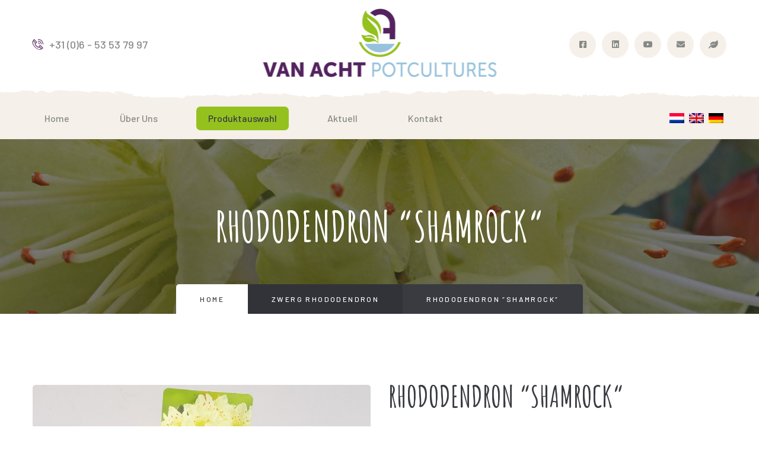

--- FILE ---
content_type: text/html; charset=UTF-8
request_url: https://vanachtpotcultures.nl/de/assortiment/zwerg-rhododendron/rhododendron-shamrock/
body_size: 7134
content:
<!DOCTYPE html>
<html lang="nl">
<head>
<meta charset="UTF-8">
<meta name="viewport" content="width=device-width, initial-scale=1.0">
<meta http-equiv="X-UA-Compatible" content="ie=edge">
<title>
Rhododendron &#039;&#039;Shamrock&#039;&#039; - Van Acht Potcultures</title>
<link rel="apple-touch-icon" sizes="180x180" href="https://vanachtpotcultures.nl/wp-content/themes/vanachtpotcultures/assets/images/favicons/apple-touch-icon.png">
<link rel="icon" type="image/png" sizes="32x32" href="https://vanachtpotcultures.nl/wp-content/themes/vanachtpotcultures/assets/images/favicons/favicon-32x32.png">
<link rel="icon" type="image/png" sizes="16x16" href="https://vanachtpotcultures.nl/wp-content/themes/vanachtpotcultures/assets/images/favicons/favicon-16x16.png">
<link rel="manifest" href="https://vanachtpotcultures.nl/wp-content/themes/vanachtpotcultures/assets/images/favicons/site.webmanifest">
<meta name='robots' content='index, follow, max-image-preview:large, max-snippet:-1, max-video-preview:-1' />

	<!-- This site is optimized with the Yoast SEO plugin v26.6 - https://yoast.com/wordpress/plugins/seo/ -->
	<link rel="canonical" href="https://vanachtpotcultures.nl/de/assortiment/zwerg-rhododendron/rhododendron-shamrock/" />
	<meta property="og:locale" content="de_DE" />
	<meta property="og:type" content="article" />
	<meta property="og:title" content="Rhododendron &#039;&#039;Shamrock&#039;&#039; - Van Acht Potcultures" />
	<meta property="og:url" content="https://vanachtpotcultures.nl/de/assortiment/zwerg-rhododendron/rhododendron-shamrock/" />
	<meta property="og:site_name" content="Van Acht Potcultures" />
	<meta property="article:modified_time" content="2022-11-28T16:04:26+00:00" />
	<meta property="og:image" content="https://vanachtpotcultures.nl/img/Rhodo-Shamrock-C2-45-1.jpg" />
	<meta property="og:image:width" content="1448" />
	<meta property="og:image:height" content="1448" />
	<meta property="og:image:type" content="image/jpeg" />
	<meta name="twitter:card" content="summary_large_image" />
	<script type="application/ld+json" class="yoast-schema-graph">{"@context":"https://schema.org","@graph":[{"@type":"WebPage","@id":"https://vanachtpotcultures.nl/de/assortiment/zwerg-rhododendron/rhododendron-shamrock/","url":"https://vanachtpotcultures.nl/de/assortiment/zwerg-rhododendron/rhododendron-shamrock/","name":"Rhododendron ''Shamrock'' - Van Acht Potcultures","isPartOf":{"@id":"https://vanachtpotcultures.nl/de/#website"},"primaryImageOfPage":{"@id":"https://vanachtpotcultures.nl/de/assortiment/zwerg-rhododendron/rhododendron-shamrock/#primaryimage"},"image":{"@id":"https://vanachtpotcultures.nl/de/assortiment/zwerg-rhododendron/rhododendron-shamrock/#primaryimage"},"thumbnailUrl":"https://vanachtpotcultures.nl/img/Rhodo-Shamrock-C2-45-1.jpg","datePublished":"2020-12-30T13:24:33+00:00","dateModified":"2022-11-28T16:04:26+00:00","breadcrumb":{"@id":"https://vanachtpotcultures.nl/de/assortiment/zwerg-rhododendron/rhododendron-shamrock/#breadcrumb"},"inLanguage":"de","potentialAction":[{"@type":"ReadAction","target":["https://vanachtpotcultures.nl/de/assortiment/zwerg-rhododendron/rhododendron-shamrock/"]}]},{"@type":"ImageObject","inLanguage":"de","@id":"https://vanachtpotcultures.nl/de/assortiment/zwerg-rhododendron/rhododendron-shamrock/#primaryimage","url":"https://vanachtpotcultures.nl/img/Rhodo-Shamrock-C2-45-1.jpg","contentUrl":"https://vanachtpotcultures.nl/img/Rhodo-Shamrock-C2-45-1.jpg","width":1448,"height":1448},{"@type":"BreadcrumbList","@id":"https://vanachtpotcultures.nl/de/assortiment/zwerg-rhododendron/rhododendron-shamrock/#breadcrumb","itemListElement":[{"@type":"ListItem","position":1,"name":"Assortiment","item":"https://vanachtpotcultures.nl/de/assortiment/"},{"@type":"ListItem","position":2,"name":"Rhododendron &#8221;Shamrock&#8221;"}]},{"@type":"WebSite","@id":"https://vanachtpotcultures.nl/de/#website","url":"https://vanachtpotcultures.nl/de/","name":"Van Acht Potcultures","description":"Gespecialiseerd in het kweken van Azalea japonica, dwerg Rhododendron, Pieris, Choisya en Andromeda","potentialAction":[{"@type":"SearchAction","target":{"@type":"EntryPoint","urlTemplate":"https://vanachtpotcultures.nl/de/?s={search_term_string}"},"query-input":{"@type":"PropertyValueSpecification","valueRequired":true,"valueName":"search_term_string"}}],"inLanguage":"de"}]}</script>
	<!-- / Yoast SEO plugin. -->


<link rel='dns-prefetch' href='//fonts.googleapis.com' />
<style id='wp-img-auto-sizes-contain-inline-css' type='text/css'>
img:is([sizes=auto i],[sizes^="auto," i]){contain-intrinsic-size:3000px 1500px}
/*# sourceURL=wp-img-auto-sizes-contain-inline-css */
</style>
<link rel='stylesheet' id='wp-block-library-css' href='https://vanachtpotcultures.nl/wp-includes/css/dist/block-library/style.min.css' type='text/css' media='all' />
<style id='global-styles-inline-css' type='text/css'>
:root{--wp--preset--aspect-ratio--square: 1;--wp--preset--aspect-ratio--4-3: 4/3;--wp--preset--aspect-ratio--3-4: 3/4;--wp--preset--aspect-ratio--3-2: 3/2;--wp--preset--aspect-ratio--2-3: 2/3;--wp--preset--aspect-ratio--16-9: 16/9;--wp--preset--aspect-ratio--9-16: 9/16;--wp--preset--color--black: #000000;--wp--preset--color--cyan-bluish-gray: #abb8c3;--wp--preset--color--white: #ffffff;--wp--preset--color--pale-pink: #f78da7;--wp--preset--color--vivid-red: #cf2e2e;--wp--preset--color--luminous-vivid-orange: #ff6900;--wp--preset--color--luminous-vivid-amber: #fcb900;--wp--preset--color--light-green-cyan: #7bdcb5;--wp--preset--color--vivid-green-cyan: #00d084;--wp--preset--color--pale-cyan-blue: #8ed1fc;--wp--preset--color--vivid-cyan-blue: #0693e3;--wp--preset--color--vivid-purple: #9b51e0;--wp--preset--gradient--vivid-cyan-blue-to-vivid-purple: linear-gradient(135deg,rgb(6,147,227) 0%,rgb(155,81,224) 100%);--wp--preset--gradient--light-green-cyan-to-vivid-green-cyan: linear-gradient(135deg,rgb(122,220,180) 0%,rgb(0,208,130) 100%);--wp--preset--gradient--luminous-vivid-amber-to-luminous-vivid-orange: linear-gradient(135deg,rgb(252,185,0) 0%,rgb(255,105,0) 100%);--wp--preset--gradient--luminous-vivid-orange-to-vivid-red: linear-gradient(135deg,rgb(255,105,0) 0%,rgb(207,46,46) 100%);--wp--preset--gradient--very-light-gray-to-cyan-bluish-gray: linear-gradient(135deg,rgb(238,238,238) 0%,rgb(169,184,195) 100%);--wp--preset--gradient--cool-to-warm-spectrum: linear-gradient(135deg,rgb(74,234,220) 0%,rgb(151,120,209) 20%,rgb(207,42,186) 40%,rgb(238,44,130) 60%,rgb(251,105,98) 80%,rgb(254,248,76) 100%);--wp--preset--gradient--blush-light-purple: linear-gradient(135deg,rgb(255,206,236) 0%,rgb(152,150,240) 100%);--wp--preset--gradient--blush-bordeaux: linear-gradient(135deg,rgb(254,205,165) 0%,rgb(254,45,45) 50%,rgb(107,0,62) 100%);--wp--preset--gradient--luminous-dusk: linear-gradient(135deg,rgb(255,203,112) 0%,rgb(199,81,192) 50%,rgb(65,88,208) 100%);--wp--preset--gradient--pale-ocean: linear-gradient(135deg,rgb(255,245,203) 0%,rgb(182,227,212) 50%,rgb(51,167,181) 100%);--wp--preset--gradient--electric-grass: linear-gradient(135deg,rgb(202,248,128) 0%,rgb(113,206,126) 100%);--wp--preset--gradient--midnight: linear-gradient(135deg,rgb(2,3,129) 0%,rgb(40,116,252) 100%);--wp--preset--font-size--small: 13px;--wp--preset--font-size--medium: 20px;--wp--preset--font-size--large: 36px;--wp--preset--font-size--x-large: 42px;--wp--preset--spacing--20: 0.44rem;--wp--preset--spacing--30: 0.67rem;--wp--preset--spacing--40: 1rem;--wp--preset--spacing--50: 1.5rem;--wp--preset--spacing--60: 2.25rem;--wp--preset--spacing--70: 3.38rem;--wp--preset--spacing--80: 5.06rem;--wp--preset--shadow--natural: 6px 6px 9px rgba(0, 0, 0, 0.2);--wp--preset--shadow--deep: 12px 12px 50px rgba(0, 0, 0, 0.4);--wp--preset--shadow--sharp: 6px 6px 0px rgba(0, 0, 0, 0.2);--wp--preset--shadow--outlined: 6px 6px 0px -3px rgb(255, 255, 255), 6px 6px rgb(0, 0, 0);--wp--preset--shadow--crisp: 6px 6px 0px rgb(0, 0, 0);}:where(.is-layout-flex){gap: 0.5em;}:where(.is-layout-grid){gap: 0.5em;}body .is-layout-flex{display: flex;}.is-layout-flex{flex-wrap: wrap;align-items: center;}.is-layout-flex > :is(*, div){margin: 0;}body .is-layout-grid{display: grid;}.is-layout-grid > :is(*, div){margin: 0;}:where(.wp-block-columns.is-layout-flex){gap: 2em;}:where(.wp-block-columns.is-layout-grid){gap: 2em;}:where(.wp-block-post-template.is-layout-flex){gap: 1.25em;}:where(.wp-block-post-template.is-layout-grid){gap: 1.25em;}.has-black-color{color: var(--wp--preset--color--black) !important;}.has-cyan-bluish-gray-color{color: var(--wp--preset--color--cyan-bluish-gray) !important;}.has-white-color{color: var(--wp--preset--color--white) !important;}.has-pale-pink-color{color: var(--wp--preset--color--pale-pink) !important;}.has-vivid-red-color{color: var(--wp--preset--color--vivid-red) !important;}.has-luminous-vivid-orange-color{color: var(--wp--preset--color--luminous-vivid-orange) !important;}.has-luminous-vivid-amber-color{color: var(--wp--preset--color--luminous-vivid-amber) !important;}.has-light-green-cyan-color{color: var(--wp--preset--color--light-green-cyan) !important;}.has-vivid-green-cyan-color{color: var(--wp--preset--color--vivid-green-cyan) !important;}.has-pale-cyan-blue-color{color: var(--wp--preset--color--pale-cyan-blue) !important;}.has-vivid-cyan-blue-color{color: var(--wp--preset--color--vivid-cyan-blue) !important;}.has-vivid-purple-color{color: var(--wp--preset--color--vivid-purple) !important;}.has-black-background-color{background-color: var(--wp--preset--color--black) !important;}.has-cyan-bluish-gray-background-color{background-color: var(--wp--preset--color--cyan-bluish-gray) !important;}.has-white-background-color{background-color: var(--wp--preset--color--white) !important;}.has-pale-pink-background-color{background-color: var(--wp--preset--color--pale-pink) !important;}.has-vivid-red-background-color{background-color: var(--wp--preset--color--vivid-red) !important;}.has-luminous-vivid-orange-background-color{background-color: var(--wp--preset--color--luminous-vivid-orange) !important;}.has-luminous-vivid-amber-background-color{background-color: var(--wp--preset--color--luminous-vivid-amber) !important;}.has-light-green-cyan-background-color{background-color: var(--wp--preset--color--light-green-cyan) !important;}.has-vivid-green-cyan-background-color{background-color: var(--wp--preset--color--vivid-green-cyan) !important;}.has-pale-cyan-blue-background-color{background-color: var(--wp--preset--color--pale-cyan-blue) !important;}.has-vivid-cyan-blue-background-color{background-color: var(--wp--preset--color--vivid-cyan-blue) !important;}.has-vivid-purple-background-color{background-color: var(--wp--preset--color--vivid-purple) !important;}.has-black-border-color{border-color: var(--wp--preset--color--black) !important;}.has-cyan-bluish-gray-border-color{border-color: var(--wp--preset--color--cyan-bluish-gray) !important;}.has-white-border-color{border-color: var(--wp--preset--color--white) !important;}.has-pale-pink-border-color{border-color: var(--wp--preset--color--pale-pink) !important;}.has-vivid-red-border-color{border-color: var(--wp--preset--color--vivid-red) !important;}.has-luminous-vivid-orange-border-color{border-color: var(--wp--preset--color--luminous-vivid-orange) !important;}.has-luminous-vivid-amber-border-color{border-color: var(--wp--preset--color--luminous-vivid-amber) !important;}.has-light-green-cyan-border-color{border-color: var(--wp--preset--color--light-green-cyan) !important;}.has-vivid-green-cyan-border-color{border-color: var(--wp--preset--color--vivid-green-cyan) !important;}.has-pale-cyan-blue-border-color{border-color: var(--wp--preset--color--pale-cyan-blue) !important;}.has-vivid-cyan-blue-border-color{border-color: var(--wp--preset--color--vivid-cyan-blue) !important;}.has-vivid-purple-border-color{border-color: var(--wp--preset--color--vivid-purple) !important;}.has-vivid-cyan-blue-to-vivid-purple-gradient-background{background: var(--wp--preset--gradient--vivid-cyan-blue-to-vivid-purple) !important;}.has-light-green-cyan-to-vivid-green-cyan-gradient-background{background: var(--wp--preset--gradient--light-green-cyan-to-vivid-green-cyan) !important;}.has-luminous-vivid-amber-to-luminous-vivid-orange-gradient-background{background: var(--wp--preset--gradient--luminous-vivid-amber-to-luminous-vivid-orange) !important;}.has-luminous-vivid-orange-to-vivid-red-gradient-background{background: var(--wp--preset--gradient--luminous-vivid-orange-to-vivid-red) !important;}.has-very-light-gray-to-cyan-bluish-gray-gradient-background{background: var(--wp--preset--gradient--very-light-gray-to-cyan-bluish-gray) !important;}.has-cool-to-warm-spectrum-gradient-background{background: var(--wp--preset--gradient--cool-to-warm-spectrum) !important;}.has-blush-light-purple-gradient-background{background: var(--wp--preset--gradient--blush-light-purple) !important;}.has-blush-bordeaux-gradient-background{background: var(--wp--preset--gradient--blush-bordeaux) !important;}.has-luminous-dusk-gradient-background{background: var(--wp--preset--gradient--luminous-dusk) !important;}.has-pale-ocean-gradient-background{background: var(--wp--preset--gradient--pale-ocean) !important;}.has-electric-grass-gradient-background{background: var(--wp--preset--gradient--electric-grass) !important;}.has-midnight-gradient-background{background: var(--wp--preset--gradient--midnight) !important;}.has-small-font-size{font-size: var(--wp--preset--font-size--small) !important;}.has-medium-font-size{font-size: var(--wp--preset--font-size--medium) !important;}.has-large-font-size{font-size: var(--wp--preset--font-size--large) !important;}.has-x-large-font-size{font-size: var(--wp--preset--font-size--x-large) !important;}
/*# sourceURL=global-styles-inline-css */
</style>

<style id='classic-theme-styles-inline-css' type='text/css'>
/*! This file is auto-generated */
.wp-block-button__link{color:#fff;background-color:#32373c;border-radius:9999px;box-shadow:none;text-decoration:none;padding:calc(.667em + 2px) calc(1.333em + 2px);font-size:1.125em}.wp-block-file__button{background:#32373c;color:#fff;text-decoration:none}
/*# sourceURL=/wp-includes/css/classic-themes.min.css */
</style>
<link rel='stylesheet' id='wpml-menu-item-0-css' href='https://vanachtpotcultures.nl/wp-content/plugins/sitepress-multilingual-cms/templates/language-switchers/menu-item/style.min.css' type='text/css' media='all' />
<link rel='stylesheet' id='gfonts-css' href='https://fonts.googleapis.com/css2?family=Barlow%3Aital%2Cwght%400%2C300%3B0%2C400%3B0%2C500%3B0%2C600%3B0%2C700%3B0%2C800%3B1%2C300%3B1%2C400%3B1%2C500%3B1%2C600%3B1%2C700%3B1%2C800&#038;display=swap' type='text/css' media='all' />
<link rel='stylesheet' id='gfonts-2-css' href='https://fonts.googleapis.com/css2?family=Amatic+SC%3Awght%40400%3B700&#038;display=swap' type='text/css' media='all' />
<link rel='stylesheet' id='animate-css' href='https://vanachtpotcultures.nl/wp-content/themes/vanachtpotcultures/assets/css/animate.min.css' type='text/css' media='all' />
<link rel='stylesheet' id='bootstrap-css' href='https://vanachtpotcultures.nl/wp-content/themes/vanachtpotcultures/assets/css/bootstrap.min.css' type='text/css' media='all' />
<link rel='stylesheet' id='carousel-css' href='https://vanachtpotcultures.nl/wp-content/themes/vanachtpotcultures/assets/css/owl.carousel.min.css' type='text/css' media='all' />
<link rel='stylesheet' id='owl-css' href='https://vanachtpotcultures.nl/wp-content/themes/vanachtpotcultures/assets/css/owl.theme.default.min.css' type='text/css' media='all' />
<link rel='stylesheet' id='magnific-css' href='https://vanachtpotcultures.nl/wp-content/themes/vanachtpotcultures/assets/css/magnific-popup.css' type='text/css' media='all' />
<link rel='stylesheet' id='fontawesome-css' href='https://vanachtpotcultures.nl/wp-content/themes/vanachtpotcultures/assets/css/fontawesome-all.min.css' type='text/css' media='all' />
<link rel='stylesheet' id='swiper-css' href='https://vanachtpotcultures.nl/wp-content/themes/vanachtpotcultures/assets/css/swiper.min.css' type='text/css' media='all' />
<link rel='stylesheet' id='bootstrap-select-css' href='https://vanachtpotcultures.nl/wp-content/themes/vanachtpotcultures/assets/css/bootstrap-select.min.css' type='text/css' media='all' />
<link rel='stylesheet' id='scrollbar-css' href='https://vanachtpotcultures.nl/wp-content/themes/vanachtpotcultures/assets/css/jquery.mCustomScrollbar.min.css' type='text/css' media='all' />
<link rel='stylesheet' id='bootstrap-datepicker-css' href='https://vanachtpotcultures.nl/wp-content/themes/vanachtpotcultures/assets/css/bootstrap-datepicker.min.css' type='text/css' media='all' />
<link rel='stylesheet' id='vegas-css' href='https://vanachtpotcultures.nl/wp-content/themes/vanachtpotcultures/assets/css/vegas.min.css' type='text/css' media='all' />
<link rel='stylesheet' id='nouislider-css' href='https://vanachtpotcultures.nl/wp-content/themes/vanachtpotcultures/assets/css/nouislider.min.css' type='text/css' media='all' />
<link rel='stylesheet' id='nouislider-pips-css' href='https://vanachtpotcultures.nl/wp-content/themes/vanachtpotcultures/assets/css/nouislider.pips.css' type='text/css' media='all' />
<link rel='stylesheet' id='agrikol_iconl-css' href='https://vanachtpotcultures.nl/wp-content/themes/vanachtpotcultures/assets/css/agrikol_iconl.css' type='text/css' media='all' />
<link rel='stylesheet' id='style-css' href='https://vanachtpotcultures.nl/wp-content/themes/vanachtpotcultures/assets/css/style.css' type='text/css' media='all' />
<link rel='stylesheet' id='responsive-css' href='https://vanachtpotcultures.nl/wp-content/themes/vanachtpotcultures/assets/css/responsive.css' type='text/css' media='all' />
<link rel='stylesheet' id='slick-css' href='https://vanachtpotcultures.nl/wp-content/themes/vanachtpotcultures/assets/css/slick.css' type='text/css' media='all' />
<meta name="generator" content="WPML ver:4.8.6 stt:37,1,3;" />
</head>

<body class="wp-singular assortiment-template-default single single-assortiment postid-1526 wp-theme-vanachtpotcultures">
<div class="page-wrapper">
<div class="site-header__header-one-wrap">
  <div class="topbar-one">
    <div class="topbar_bg" style="background-image: url(https://vanachtpotcultures.nl/wp-content/themes/vanachtpotcultures/assets/images/shapes/header-bg.png)"></div>
    <div class="container">
      <div class="topbar-one__left"> <a href="+31 (0)6 - 53 53 79 97"><span class="icon-phone-call"></span>+31 (0)6 - 53 53 79 97</a> </div>      <div class="topbar-one__middle"> <a href="https://vanachtpotcultures.nl/de/" class="main-nav__logo"> <img src="https://vanachtpotcultures.nl/wp-content/themes/vanachtpotcultures/assets/images/resources/logo.png" class="main-logo" alt="Van Acht Potcultures" /> </a> </div>
      <div class="topbar-one__right">
                <div class="topbar-one__social">
                    <a href="https://facebook.com" target="_blank">
          <i class="fab fa-facebook-square"></i>          </a>
                    <a href="https://linkedin.com/company/van-acht-potcultures" target="_blank">
          <i class="fab fa-linkedin"></i>          </a>
                    <a href="https://youtube.com" target="_blank">
          <i class="fab fa-youtube"></i>          </a>
                    <a href="mailto:sales@vanachtpotcultures.nl" target="_blank">
          <i class="fas fa-envelope"></i>          </a>
                    <a href="https://www.floraxchange.nl/Account/Kweker/1005/Van-Acht-Potcultures" target="_blank">
          <i class="fa fa-leaf"></i>          </a>
                  </div>
              </div>
    </div>
  </div>
  <header class="main-nav__header-one">
    <nav class="header-navigation stricky">
      <div class="container clearfix"> 
        <!-- Brand and toggle get grouped for better mobile display -->
        <div class="main-nav__left"> <a href="#" class="side-menu__toggler"> <i class="fa fa-bars"></i> </a> </div>
        <div class="main-nav__main-navigation">
          <ul class=" main-nav__navigation-box">
            <li itemscope="itemscope" itemtype="https://www.schema.org/SiteNavigationElement" id="menu-item-633" class="menu-item menu-item-type-custom menu-item-object-custom menu-item-633 nav-item"><a title="Home" href="https://vanachtpotcultures.nl/de/" class="nav-link">Home</a></li>
<li itemscope="itemscope" itemtype="https://www.schema.org/SiteNavigationElement" id="menu-item-733" class="menu-item menu-item-type-post_type menu-item-object-page menu-item-733 nav-item"><a title="Über uns" href="https://vanachtpotcultures.nl/de/over-ons/" class="nav-link">Über uns</a></li>
<li itemscope="itemscope" itemtype="https://www.schema.org/SiteNavigationElement" id="menu-item-734" class="menu-item menu-item-type-post_type_archive menu-item-object-assortiment menu-item-734 nav-item"><a title="Produktauswahl" href="https://vanachtpotcultures.nl/de/assortiment/" class="nav-link">Produktauswahl</a></li>
<li itemscope="itemscope" itemtype="https://www.schema.org/SiteNavigationElement" id="menu-item-732" class="menu-item menu-item-type-post_type menu-item-object-page current_page_parent menu-item-732 nav-item"><a title="Aktuell" href="https://vanachtpotcultures.nl/de/actueel/" class="nav-link">Aktuell</a></li>
<li itemscope="itemscope" itemtype="https://www.schema.org/SiteNavigationElement" id="menu-item-730" class="menu-item menu-item-type-post_type menu-item-object-page menu-item-730 nav-item"><a title="Kontakt" href="https://vanachtpotcultures.nl/de/contact/" class="nav-link">Kontakt</a></li>
          </ul>
        </div>
        <!-- /.navbar-collapse -->
        
        <div class="main-nav__right">
          <div class="icon_cart_box">
			  <ul class="language">
            <li id="menu-item-wpml-ls-15-nl" class="menu-item wpml-ls-slot-15 wpml-ls-item wpml-ls-item-nl wpml-ls-menu-item wpml-ls-first-item menu-item-type-wpml_ls_menu_item menu-item-object-wpml_ls_menu_item menu-item-wpml-ls-15-nl"><a href="https://vanachtpotcultures.nl/assortiment/dwerg-rhododendron/rhododendron-shamrock/" title="Zu Niederländisch wechseln" aria-label="Zu Niederländisch wechseln" role="menuitem"><img
            class="wpml-ls-flag"
            src="https://vanachtpotcultures.nl/wp-content/plugins/sitepress-multilingual-cms/res/flags/nl.png"
            alt="Niederländisch"
            
            
    /></a></li>
<li id="menu-item-wpml-ls-15-en" class="menu-item wpml-ls-slot-15 wpml-ls-item wpml-ls-item-en wpml-ls-menu-item menu-item-type-wpml_ls_menu_item menu-item-object-wpml_ls_menu_item menu-item-wpml-ls-15-en"><a href="https://vanachtpotcultures.nl/en/assortiment/dwarf-rhododendron/rhododendron-shamrock/" title="Zu Englisch wechseln" aria-label="Zu Englisch wechseln" role="menuitem"><img
            class="wpml-ls-flag"
            src="https://vanachtpotcultures.nl/wp-content/plugins/sitepress-multilingual-cms/res/flags/en.png"
            alt="Englisch"
            
            
    /></a></li>
<li id="menu-item-wpml-ls-15-de" class="menu-item wpml-ls-slot-15 wpml-ls-item wpml-ls-item-de wpml-ls-current-language wpml-ls-menu-item wpml-ls-last-item menu-item-type-wpml_ls_menu_item menu-item-object-wpml_ls_menu_item menu-item-wpml-ls-15-de"><a href="https://vanachtpotcultures.nl/de/assortiment/zwerg-rhododendron/rhododendron-shamrock/" role="menuitem"><img
            class="wpml-ls-flag"
            src="https://vanachtpotcultures.nl/wp-content/plugins/sitepress-multilingual-cms/res/flags/de.png"
            alt="Deutsch"
            
            
    /></a></li>
				  </ul>
          </div>
        </div>
      </div>
    </nav>
  </header>
</div><section class="page-header" style="background-image: url(https://vanachtpotcultures.nl/img/header-rhododendron.jpg);">
  <div class="container">
    <h2>
      Rhododendron &#8220;Shamrock&#8220;    </h2>
    <ul class="thm-breadcrumb list-unstyled">
      <li><a href="https://vanachtpotcultures.nl/de/">Home</a></li>
      <li>
        <a href="https://vanachtpotcultures.nl/de/assortiment/zwerg-rhododendron/" class="shop_style">Zwerg Rhododendron</a>      </li>
      <li><span>
        Rhododendron &#8220;Shamrock&#8220;        </span></li>
    </ul>
  </div>
</section>
<section class="product_detail">
  <div class="container">
    <div class="row">
      <div class="col-xl-6 col-lg-6">
        <div class="product_detail_image">
                    <div class="slider object_slider">
                        <div> <img width="770" height="770" src="https://vanachtpotcultures.nl/img/Rhodo-Shamrock-C2-45-1-770x770.jpg" class="attachment-visual_square_lg size-visual_square_lg" alt="" decoding="async" fetchpriority="high" srcset="https://vanachtpotcultures.nl/img/Rhodo-Shamrock-C2-45-1-770x770.jpg 770w, https://vanachtpotcultures.nl/img/Rhodo-Shamrock-C2-45-1-300x300.jpg 300w, https://vanachtpotcultures.nl/img/Rhodo-Shamrock-C2-45-1-1024x1024.jpg 1024w, https://vanachtpotcultures.nl/img/Rhodo-Shamrock-C2-45-1-150x150.jpg 150w, https://vanachtpotcultures.nl/img/Rhodo-Shamrock-C2-45-1-768x768.jpg 768w, https://vanachtpotcultures.nl/img/Rhodo-Shamrock-C2-45-1-370x370.jpg 370w, https://vanachtpotcultures.nl/img/Rhodo-Shamrock-C2-45-1.jpg 1448w" sizes="(max-width: 770px) 100vw, 770px" /> </div>
                        <div> <img width="770" height="770" src="https://vanachtpotcultures.nl/img/Rhodo-Shamrock-C2-45-maatstok-1-770x770.jpg" class="attachment-visual_square_lg size-visual_square_lg" alt="" decoding="async" srcset="https://vanachtpotcultures.nl/img/Rhodo-Shamrock-C2-45-maatstok-1-770x770.jpg 770w, https://vanachtpotcultures.nl/img/Rhodo-Shamrock-C2-45-maatstok-1-300x300.jpg 300w, https://vanachtpotcultures.nl/img/Rhodo-Shamrock-C2-45-maatstok-1-1024x1024.jpg 1024w, https://vanachtpotcultures.nl/img/Rhodo-Shamrock-C2-45-maatstok-1-150x150.jpg 150w, https://vanachtpotcultures.nl/img/Rhodo-Shamrock-C2-45-maatstok-1-768x768.jpg 768w, https://vanachtpotcultures.nl/img/Rhodo-Shamrock-C2-45-maatstok-1-370x370.jpg 370w, https://vanachtpotcultures.nl/img/Rhodo-Shamrock-C2-45-maatstok-1.jpg 1448w" sizes="(max-width: 770px) 100vw, 770px" /> </div>
                        <div> <img width="770" height="770" src="https://vanachtpotcultures.nl/img/Rhodo-Shamrock-C2-90-1-770x770.jpg" class="attachment-visual_square_lg size-visual_square_lg" alt="" decoding="async" srcset="https://vanachtpotcultures.nl/img/Rhodo-Shamrock-C2-90-1-770x770.jpg 770w, https://vanachtpotcultures.nl/img/Rhodo-Shamrock-C2-90-1-300x300.jpg 300w, https://vanachtpotcultures.nl/img/Rhodo-Shamrock-C2-90-1-1024x1024.jpg 1024w, https://vanachtpotcultures.nl/img/Rhodo-Shamrock-C2-90-1-150x150.jpg 150w, https://vanachtpotcultures.nl/img/Rhodo-Shamrock-C2-90-1-768x768.jpg 768w, https://vanachtpotcultures.nl/img/Rhodo-Shamrock-C2-90-1-370x370.jpg 370w, https://vanachtpotcultures.nl/img/Rhodo-Shamrock-C2-90-1.jpg 1448w" sizes="(max-width: 770px) 100vw, 770px" /> </div>
            		  </div>
                  
		</div>
      </div>
      <div class="col-xl-6 col-lg-6">
        <div class="product_detail_content">
          <h2>
            Rhododendron &#8220;Shamrock&#8220;          </h2>
          <ul class="list-unstyled category_tag_list">
            <li><span>Topfgröße:</span>C2 17cm</li><li><span>Pflanzengröße:</span>20-25</li><li><span>Menge pro CC lose:</span>6x30</li><li><span>Menge pro CC im Fach:</span>6x4x6</li>			            <li><span>
              Hinweis              </span>
              <div>
                Knospen              </div>
            </li>
						            <li><span>
              Verfügbar:              </span>
              <div style="text-transform: capitalize;">
                ja              </div>
            </li>
			          </ul>
        </div>
      </div>
    </div>
    <div class="row">
      <div class="col-xl-12">
        <div class="button_box">
          
          <a class="thm-btn update_btn text-white" href="https://vanachtpotcultures.nl/de/assortiment/zwerg-rhododendron/rhododendron-robert-seleger/" rel="next">Frühere</a>		  <a class="thm-btn update_btn text-white" href="https://vanachtpotcultures.nl/de/assortiment/zwerg-rhododendron/rhododendron-snipe-2/" rel="prev">Nächster</a>        </div>
      </div>
    </div>
    <div class="row">
      <div class="col-xl-12">
        <div class="product-tab-box tabs-box"> </div>
      </div>
    </div>
  </div>
</section>
<section class="cta-one" style="background-image: url(https://vanachtpotcultures.nl/wp-content/themes/vanachtpotcultures/assets/images/resources/cta-bg.jpg)">
  <div class="container">
    <div class="row">
      <div class="col-xl-12">
        <div class="cta_one_content">
          <h1>
            Neugierig, was Van Acht Potcultures für Sie bedeuten können?          </h1>
          <p>
            Kontaktieren Sie uns für eine unverbindliche Beratung.          </p>
          <div class="cta_one__button-block"> <a href="https://vanachtpotcultures.nl/de/contact/" class="thm-btn cta_one__btn">
             Bitte kontaktieren Sie uns!            </a> </div>
        </div>
      </div>
    </div>
  </div>
</section>
<footer class="site-footer">
  <div class="site-footer_farm_image"></div>
  <div class="container">
    <div class="row no-gutters">
      <div class="col-xl-4 col-lg-4 col-md-6"><div class="footer-widget__column footer-widget__about wow fadeInUp" data-wow-delay="100ms"><div class="footer-widget__title"><h3>Van Acht Potcultures</h3></div><div class="footer-widget_about_text">			<div class="textwidget"><p>Van Acht Potcultures ist auf den Anbau von Azalea japonica, Zwerg Rhododendron, Pieris, Choisya und Andromeda in verschiedenen Sorten und Topfgrößen spezialisiert.</p>
</div>
		</div></div></div>      <div class="col-xl-2 col-lg-2 col-md-6"><div class="footer-widget__column footer-widget__link wow fadeInUp" data-wow-delay="200ms"><div class="footer-widget__title"><h3>Über Uns</h3></div><div class="footer-widget__links-list list-unstyled"><div class="menu-ueber-uns-container"><ul id="menu-ueber-uns" class="menu"><li id="menu-item-754" class="menu-item menu-item-type-post_type menu-item-object-page menu-item-754"><a href="https://vanachtpotcultures.nl/de/over-ons/de-kwekerij/">Ziersträuchergärtnerei</a></li>
<li id="menu-item-755" class="menu-item menu-item-type-post_type menu-item-object-page menu-item-755"><a href="https://vanachtpotcultures.nl/de/over-ons/geschiedenis/">Geschichte</a></li>
</ul></div></div></div></div>      <div class="col-xl-2 col-lg-2 col-md-6"><div class="footer-widget__column footer-widget__link wow fadeInUp" data-wow-delay="200ms"><div class="footer-widget__title"><h3>Productauswahl</h3></div><div class="footer-widget__links-list list-unstyled"><div class="menu-de-assortiment-container"><ul id="menu-de-assortiment" class="menu"><li id="menu-item-743" class="menu-item menu-item-type-taxonomy menu-item-object-categorie menu-item-743"><a href="https://vanachtpotcultures.nl/de/assortiment/andromeda/">Andromeda</a></li>
<li id="menu-item-744" class="menu-item menu-item-type-taxonomy menu-item-object-categorie menu-item-744"><a href="https://vanachtpotcultures.nl/de/assortiment/azalea-japonica/">Azalea Japonica</a></li>
<li id="menu-item-745" class="menu-item menu-item-type-taxonomy menu-item-object-categorie menu-item-745"><a href="https://vanachtpotcultures.nl/de/assortiment/choisya/">Choisya</a></li>
<li id="menu-item-746" class="menu-item menu-item-type-taxonomy menu-item-object-categorie menu-item-746"><a href="https://vanachtpotcultures.nl/de/assortiment/zwerg-rhododendron/">Zwerg Rhododendron</a></li>
<li id="menu-item-747" class="menu-item menu-item-type-taxonomy menu-item-object-categorie menu-item-747"><a href="https://vanachtpotcultures.nl/de/assortiment/pieris/">Pieris</a></li>
</ul></div></div></div></div>      <div class="col-xl-3 col-lg-3 col-md-6">
        <div class="footer-widget__column footer-widget__contact wow fadeInUp" data-wow-delay="400ms">
          <div class="footer-widget__title">
            <h3>Contact</h3>
          </div>
          <div class="footer-widget_contact">
            <p>
              Van Acht Potcultures<br>              De Bocht 6<br>              5298 VH              Liempde            </p>
            <a href="mailto:sales@vanachtpotcultures.nl">sales@vanachtpotcultures.nl</a><br>            <a href="tel:+31 (0)6 - 53 53 79 97">+31 (0)6 - 53 53 79 97</a><br>            <a href="mailto:info@vanachtpotcultures.nl">info@vanachtpotcultures.nl</a><br>            <a href="tel:+31 (0)411 - 63 19 46">+31 (0)411 - 63 19 46</a><br>                        <div class="site-footer__social">
                            <a href="https://facebook.com" target="_blank">
              <i class="fab fa-facebook-square"></i>              </a>
                            <a href="https://linkedin.com/company/van-acht-potcultures" target="_blank">
              <i class="fab fa-linkedin"></i>              </a>
                            <a href="https://youtube.com" target="_blank">
              <i class="fab fa-youtube"></i>              </a>
                            <a href="mailto:sales@vanachtpotcultures.nl" target="_blank">
              <i class="fas fa-envelope"></i>              </a>
                            <a href="https://www.floraxchange.nl/Account/Kweker/1005/Van-Acht-Potcultures" target="_blank">
              <i class="fa fa-leaf"></i>              </a>
                          </div>
                      </div>
        </div>
      </div>
    </div>
  </div>
</footer>
<div class="site-footer_bottom">
  <div class="container">
    <div class="site-footer_bottom_copyright">
      <p>@ 2022 <a href="https://www.vanzoninternet.nl" target="_blank">van Zon Internet</a></p>
    </div>
    <div class="site-footer_bottom_menu">
      <ul class="list-unstyled">
        <li id="menu-item-827" class="menu-item menu-item-type-post_type menu-item-object-page menu-item-827"><a href="https://vanachtpotcultures.nl/de/geschaeftsbedingungen/">Geschäftsbedingungen</a></li>
<li id="menu-item-2647" class="menu-item menu-item-type-post_type menu-item-object-page menu-item-2647"><a href="https://vanachtpotcultures.nl/de/datenschutz-bestimmungen/">Datenschutz-Bestimmungen</a></li>
      </ul>
    </div>
  </div>
</div>
</div>
<!-- /.page-wrapper --> 

<a href="#" data-target="html" class="scroll-to-target scroll-to-top"><i class="fa fa-angle-up"></i></a>
<div class="side-menu__block">
  <div class="side-menu__block-overlay custom-cursor__overlay">
    <div class="cursor"></div>
    <div class="cursor-follower"></div>
  </div>
  <!-- /.side-menu__block-overlay -->
  <div class="side-menu__block-inner ">
    <div class="side-menu__top justify-content-end"> <a href="#" class="side-menu__toggler side-menu__close-btn"><img src="https://vanachtpotcultures.nl/wp-content/themes/vanachtpotcultures/assets/images/shapes/close-1-1.png" alt=""></a> </div>
    <!-- /.side-menu__top -->
    
    <nav class="mobile-nav__container"> 
      <!-- content is loading via js --> 
    </nav>
    <div class="side-menu__sep"></div>
    <!-- /.side-menu__sep --> 
  </div>
</div>
<script type="speculationrules">
{"prefetch":[{"source":"document","where":{"and":[{"href_matches":"/de/*"},{"not":{"href_matches":["/wp-*.php","/wp-admin/*","/img/*","/wp-content/*","/wp-content/plugins/*","/wp-content/themes/vanachtpotcultures/*","/de/*\\?(.+)"]}},{"not":{"selector_matches":"a[rel~=\"nofollow\"]"}},{"not":{"selector_matches":".no-prefetch, .no-prefetch a"}}]},"eagerness":"conservative"}]}
</script>
<script type="text/javascript" src="https://vanachtpotcultures.nl/wp-content/themes/vanachtpotcultures/assets/js/jquery.min.js" id="jquery-js"></script>
<script type="text/javascript" src="https://vanachtpotcultures.nl/wp-content/themes/vanachtpotcultures/assets/js/bootstrap.bundle.min.js" id="bootstrap-js"></script>
<script type="text/javascript" src="https://vanachtpotcultures.nl/wp-content/themes/vanachtpotcultures/assets/js/owl.carousel.min.js" id="carousel-js"></script>
<script type="text/javascript" src="https://vanachtpotcultures.nl/wp-content/themes/vanachtpotcultures/assets/js/waypoints.min.js" id="waypoints-js"></script>
<script type="text/javascript" src="https://vanachtpotcultures.nl/wp-content/themes/vanachtpotcultures/assets/js/jquery.counterup.min.js" id="counterup-js"></script>
<script type="text/javascript" src="https://vanachtpotcultures.nl/wp-content/themes/vanachtpotcultures/assets/js/TweenMax.min.js" id="tweenmax-js"></script>
<script type="text/javascript" src="https://vanachtpotcultures.nl/wp-content/themes/vanachtpotcultures/assets/js/wow.js" id="wow-js"></script>
<script type="text/javascript" src="https://vanachtpotcultures.nl/wp-content/themes/vanachtpotcultures/assets/js/jquery.magnific-popup.min.js" id="magnific-js"></script>
<script type="text/javascript" src="https://vanachtpotcultures.nl/wp-content/themes/vanachtpotcultures/assets/js/jquery.ajaxchimp.min.js" id="ajaxchimp-js"></script>
<script type="text/javascript" src="https://vanachtpotcultures.nl/wp-content/themes/vanachtpotcultures/assets/js/swiper.min.js" id="swiper-js"></script>
<script type="text/javascript" src="https://vanachtpotcultures.nl/wp-content/themes/vanachtpotcultures/assets/js/typed-2.0.11.js" id="typed-js"></script>
<script type="text/javascript" src="https://vanachtpotcultures.nl/wp-content/themes/vanachtpotcultures/assets/js/vegas.min.js" id="vegas-js"></script>
<script type="text/javascript" src="https://vanachtpotcultures.nl/wp-content/themes/vanachtpotcultures/assets/js/jquery.validate.min.js" id="validate-js"></script>
<script type="text/javascript" src="https://vanachtpotcultures.nl/wp-content/themes/vanachtpotcultures/assets/js/bootstrap-select.min.js" id="bootstrap-select-js"></script>
<script type="text/javascript" src="https://vanachtpotcultures.nl/wp-content/themes/vanachtpotcultures/assets/js/countdown.min.js" id="countdown-js"></script>
<script type="text/javascript" src="https://vanachtpotcultures.nl/wp-content/themes/vanachtpotcultures/assets/js/jquery.mCustomScrollbar.concat.min.js" id="scrollbar-js"></script>
<script type="text/javascript" src="https://vanachtpotcultures.nl/wp-content/themes/vanachtpotcultures/assets/js/bootstrap-datepicker.min.js" id="datepicker-js"></script>
<script type="text/javascript" src="https://vanachtpotcultures.nl/wp-content/themes/vanachtpotcultures/assets/js/nouislider.min.js" id="nouislider-js"></script>
<script type="text/javascript" src="https://vanachtpotcultures.nl/wp-content/themes/vanachtpotcultures/assets/js/isotope.js" id="isotope-js"></script>
<script type="text/javascript" src="https://vanachtpotcultures.nl/wp-content/themes/vanachtpotcultures/assets/js/appear.js" id="appear-js"></script>
<script type="text/javascript" src="https://vanachtpotcultures.nl/wp-content/themes/vanachtpotcultures/assets/js/theme.js" id="theme-js"></script>
<script type="text/javascript" src="https://vanachtpotcultures.nl/wp-content/themes/vanachtpotcultures/assets/js/slick.js" id="slick-js"></script>
<script type="text/javascript" src="https://vanachtpotcultures.nl/wp-content/themes/vanachtpotcultures/assets/js/main.js" id="main-js"></script>
</body></html>

--- FILE ---
content_type: text/css
request_url: https://vanachtpotcultures.nl/wp-content/themes/vanachtpotcultures/assets/css/style.css
body_size: 25026
content:
/*--------------------------------------------------------------
>>> TABLE OF CONTENTS:
----------------------------------------------------------------
# Common
# Topbar
# Main Menu
# Footer
# Search Popup
# Sidemenu
# Banner
# Blog
	## Blog Details
	## Comments
# Page Header
# Contact
	## Contact Info
# Sidebar
# Mailchimp
# Brand
# Team
# Call To Action
# Gallery
# Error 404
# Video
# Testimonials
# FAQ
# Tour
	## Tour Sidebar
# Destinations
# Features
# Funfact
# Tour Search
--------------------------------------------------------------*/
/*--------------------------------------------------------------
# Common
--------------------------------------------------------------*/
/*font-family: 'Barlow', sans-serif;
font-family: 'Amatic SC', cursive;*/ :root {
  --thm-font: "Barlow", sans-serif;
  --heading-font: "Amatic SC", cursive;
  --thm-base: #95c11f;
  --thm-base-rgb: 237, 221, 94;
  --thm-primary: #54225F;
  --thm-primary-rgb: 91, 140, 81;
  --thm-black: #393b41;
  --thm-black-rgb: 64, 74, 61;
  --thm-gray: #eceeef;
}
body {
  font-family: var(--thm-font);
  color: #878986;
  font-size: 16px;
  line-height: 34px;
  font-weight: 500;
}
button:focus {
  outline: none;
}
a:active, a:hover, a:focus, a:visited {
  text-decoration: none;
}
h1, h2, h3, h4, h5, h6 {
  text-transform: uppercase;
  font-family: var(--heading-font);
}
.page-wrapper {
  position: relative;
  margin: 0 auto;
  width: 100%;
  min-width: 300px;
  overflow: hidden;
}
@media (min-width: 1200px) {
  .container {
    max-width: 1200px;
  }
}
.auto-container {
  position: static;
  max-width: 1200px;
  padding: 0px 15px;
  margin: 0 auto;
}
/* @media (max-width: 767px) {
    .main-logo img {
        width: 20px;
    }
} */
.block-title {
  margin-bottom: 60px;
  margin-top: -6px;
}
.block-title p {
  margin: 0;
  text-transform: uppercase;
  color: var(--thm-primary);
  font-size: 14px;
  font-weight: 600;
  letter-spacing: 0.2em;
  line-height: 24px;
}
.block-title h3 {
  margin: 0;
  color: var(--thm-black);
  font-size: 70px;
  font-weight: 700;
  font-family: var(--heading-font);
  line-height: 1em;
}
@media (max-width: 425px) {
  .block-title h3 {
    font-size: 45px;
    line-height: 1.2;
  }
}
.block-title .leaf {
  padding-top: 5px;
}
.thm-btn {
  display: inline-block;
  vertical-align: middle;
  border: none;
  outline: none;
  background-color: #95c11f;
  font-size: 20px;
  color: #f5f0e9;
  font-weight: 600;
  padding: 23px 50px;
  border-radius: 5px;
  -webkit-transition: all 0.4s ease;
  transition: all 0.4s ease;
}
.thm-btn:hover {
  background-color: var(--thm-primary);
  color: #ffffff;
}
.owl-carousel.owl-dot-type1 .owl-stage-outer {
  position: relative;
  display: block;
  padding-top: 0px;
  padding-bottom: 0px;
}
.owl-carousel.owl-dot-type1 .owl-dots {
  position: relative;
  display: block;
  text-align: center;
  line-height: 12px;
  margin: 0 !important;
}
.owl-carousel.owl-dot-type1 .owl-dots .owl-dot {
  position: relative;
  display: inline-block;
  width: 12px;
  height: 12px;
  background: #ffffff;
  border: 1px solid #2e343a;
  margin: 0px 5px;
  padding: 0px;
  border-radius: 50%;
  transition: all 100ms linear;
  transition-delay: 0.1s;
}
.owl-carousel.owl-dot-type1 .owl-dots .owl-dot span {
  display: none;
}
.owl-carousel.owl-dot-type1 .owl-dots .owl-dot.active {
  border-color: #2e343a;
  background: #2e343a;
}
.bootstrap-select .btn-light:not(:disabled):not(.disabled).active, .bootstrap-select .btn-light:not(:disabled):not(.disabled):active, .bootstrap-select .show > .btn-light.dropdown-toggle {
  background-color: transparent !important;
  box-shadow: none !important;
  outline: none !important;
}
.bootstrap-select > .dropdown-toggle {
  box-shadow: none !important;
}
.bootstrap-select .dropdown-toggle:focus, .bootstrap-select > select.mobile-device:focus + .dropdown-toggle {
  outline: none !important;
}
.bootstrap-select .dropdown-menu {
  padding-top: 0;
  padding-bottom: 0;
  margin-top: 0;
  z-index: 991;
  border-radius: 0;
}
.bootstrap-select .dropdown-menu > li + li > a {
  border-top: 1px solid var(--thm-gray);
}
.bootstrap-select .dropdown-menu > li.selected > a {
  background: var(--thm-primary);
  color: #fff;
}
.bootstrap-select .dropdown-menu > li > a {
  font-size: 16px;
  font-weight: 500;
  padding: 4px 20px;
  color: #ffffff;
  background: var(--thm-black);
  -webkit-transition: all 0.4s ease;
  transition: all 0.4s ease;
}
.bootstrap-select .dropdown-menu > li > a:hover {
  background: var(--thm-primary);
  color: #fff;
  cursor: pointer;
}
/* datepicker */
.datepicker.dropdown-menu {
  min-width: 17rem;
}
.datepicker table {
  width: 100%;
}
.post-pagination {
  display: -webkit-box;
  display: flex;
  -webkit-box-pack: center;
  justify-content: center;
  -webkit-box-align: center;
  align-items: center;
  flex-wrap: wrap;
}
.post-pagination a {
  border-radius: 50%;
  background-color: var(--thm-gray);
  color: #9ca3a9;
  font-size: 18px;
  font-weight: 600;
  text-align: center;
  padding: 0;
  display: -webkit-box;
  display: flex;
  -webkit-box-align: center;
  align-items: center;
  -webkit-box-pack: center;
  justify-content: center;
  width: 57px;
  height: 57px;
  -webkit-transition: all 0.4s ease;
  transition: all 0.4s ease;
}
.post-pagination a:hover {
  background-color: var(--thm-primary);
  color: #fff;
}
.post-pagination a.active {
  background-color: var(--thm-base);
  color: #fff;
  cursor: auto;
}
.post-pagination a + a {
  margin-left: 15px;
}
/* owl dots style */
.thm__owl-carousel .owl-dots {
  margin-top: 20px;
}
.thm__owl-carousel .owl-dots .owl-dot {
  outline: none;
}
.thm__owl-carousel .owl-dots .owl-dot span {
  margin: 0 2.5px;
  padding: 0;
  width: 14px;
  height: 14px;
  background-color: var(--thm-gray);
  border-radius: 50%;
  -webkit-transition: all 500ms ease;
  transition: all 500ms ease;
}
.thm__owl-carousel .owl-dots .owl-dot:hover span, .thm__owl-carousel .owl-dots .owl-dot.active span {
  background-color: var(--thm-primary);
}
.thm__owl-carousel.light-dots .owl-dots .owl-dot span {
  background-color: #fff;
}
.thm__owl-carousel.light-dots .owl-dots .owl-dot:hover span, .thm__owl-carousel.light-dots .owl-dots .owl-dot.active span {
  background-color: var(--thm-primary);
}
.preloader {
  position: fixed;
  background-color: #fff;
  background-position: center center;
  background-repeat: no-repeat;
  top: 0;
  left: 0;
  right: 0;
  bottom: 0;
  z-index: 9999999991;
  display: -webkit-box;
  display: flex;
  -webkit-box-pack: center;
  justify-content: center;
  -webkit-box-align: center;
  align-items: center;
  text-align: center;
}
.preloader__image {
  -webkit-animation-fill-mode: both;
  animation-fill-mode: both;
  -webkit-animation-name: flipInY;
  animation-name: flipInY;
  -webkit-animation-duration: 2s;
  animation-duration: 2s;
  -webkit-animation-iteration-count: infinite;
  animation-iteration-count: infinite;
}
.scroll-to-top {
  display: inline-block;
  width: 45px;
  height: 45px;
  background: var(--thm-primary);
  position: fixed;
  bottom: 40px;
  right: 40px;
  z-index: 99;
  text-align: center;
  -webkit-transition: all 0.4s ease;
  transition: all 0.4s ease;
  display: none;
  border-radius: 50%;
  transition: all 0.4s ease;
}
.scroll-to-top i {
  color: #ffffff;
  font-size: 18px;
  line-height: 45px;
}
.scroll-to-top:hover {
  background-color: #ebd954;
}
.scroll-to-top:hover i {
  color: #fff;
}
.thm-base-bg {
  background-color: var(--thm-primary);
}
.thm-base-bg-2 {
  background-color: var(--thm-base);
}
.thm-gray-bg {
  background-color: var(--thm-gray);
}
/* home 5 */
.home-5__content-wrap {
  background-color: var(--thm-black);
  position: relative;
}
.home-5__bg {
  position: absolute;
  top: 0;
  left: 0;
  width: 100%;
  height: 100%;
}
.home-5__bg-inner {
  height: 100% !important;
}
.home-5__social {
  position: absolute;
  top: 50%;
  left: 120px;
  -webkit-transform: translateY(-50%);
  transform: translateY(-50%);
  display: -webkit-box;
  display: flex;
  -webkit-box-orient: vertical;
  -webkit-box-direction: normal;
  flex-direction: column;
  z-index: 100;
}
.home-5__social a {
  color: #fff;
  font-size: 22px;
  -webkit-transition: all 500ms ease;
  transition: all 500ms ease;
}
.home-5__social a:hover {
  color: var(--thm-primary);
}
.home-5__social a + a {
  margin-top: 15px;
}
.home-5__floated-text {
  font-size: 400px;
  font-weight: 200;
  color: #ffffff;
  letter-spacing: 0.2em;
  position: absolute;
  top: 50%;
  left: 50%;
  text-transform: uppercase;
  -webkit-transform: translateY(-50%) translateX(-50%);
  transform: translateY(-50%) translateX(-50%);
  z-index: 10;
  text-align: center;
  opacity: 0.05;
}
/* home 7 */
.home-7-content-wrap {
  position: relative;
}
.home-7-content__bg {
  position: absolute;
  top: 0;
  left: 0;
  right: 0;
  bottom: -37px;
  background-position: top;
  background-repeat: no-repeat;
  background-position: bottom center;
  opacity: 0.07;
  background-color: #004c85;
  background-blend-mode: multiply;
  z-index: 10;
}
.home-7-content-wrap .container {
  position: relative;
  z-index: 11;
}
/* Cursor Style */
.cursor {
  position: absolute;
  background-color: #fff;
  width: 6px;
  height: 6px;
  border-radius: 100%;
  z-index: 1;
  -webkit-transition: 0.2s cubic-bezier(0.75, -0.27, 0.3, 1.33) opacity, 0.3s cubic-bezier(0.75, -1.27, 0.3, 2.33) -webkit-transform;
  transition: 0.2s cubic-bezier(0.75, -0.27, 0.3, 1.33) opacity, 0.3s cubic-bezier(0.75, -1.27, 0.3, 2.33) -webkit-transform;
  transition: 0.3s cubic-bezier(0.75, -1.27, 0.3, 2.33) transform, 0.2s cubic-bezier(0.75, -0.27, 0.3, 1.33) opacity;
  transition: 0.3s cubic-bezier(0.75, -1.27, 0.3, 2.33) transform, 0.2s cubic-bezier(0.75, -0.27, 0.3, 1.33) opacity, 0.3s cubic-bezier(0.75, -1.27, 0.3, 2.33) -webkit-transform;
  -webkit-user-select: none;
  -moz-user-select: none;
  -ms-user-select: none;
  user-select: none;
  pointer-events: none;
  z-index: 10000;
  -webkit-transform: scale(1);
  transform: scale(1);
  visibility: hidden;
}
.cursor {
  visibility: visible;
}
.cursor.active {
  opacity: 0.5;
  -webkit-transform: scale(0);
  transform: scale(0);
}
.cursor.hovered {
  opacity: 0.08;
}
.cursor-follower {
  position: absolute;
  background-color: RGBA(255, 255, 255, 0.3);
  width: 50px;
  height: 50px;
  border-radius: 100%;
  z-index: 1;
  -webkit-transition: 0.2s cubic-bezier(0.75, -0.27, 0.3, 1.33) opacity, 0.6s cubic-bezier(0.75, -1.27, 0.3, 2.33) -webkit-transform;
  transition: 0.2s cubic-bezier(0.75, -0.27, 0.3, 1.33) opacity, 0.6s cubic-bezier(0.75, -1.27, 0.3, 2.33) -webkit-transform;
  transition: 0.6s cubic-bezier(0.75, -1.27, 0.3, 2.33) transform, 0.2s cubic-bezier(0.75, -0.27, 0.3, 1.33) opacity;
  transition: 0.6s cubic-bezier(0.75, -1.27, 0.3, 2.33) transform, 0.2s cubic-bezier(0.75, -0.27, 0.3, 1.33) opacity, 0.6s cubic-bezier(0.75, -1.27, 0.3, 2.33) -webkit-transform;
  -webkit-user-select: none;
  -moz-user-select: none;
  -ms-user-select: none;
  user-select: none;
  pointer-events: none;
  z-index: 10000;
  visibility: hidden;
}
.cursor-follower {
  visibility: visible;
}
.cursor-follower.active {
  opacity: 0.7;
  -webkit-transform: scale(1);
  transform: scale(1);
}
.cursor-follower.hovered {
  opacity: 0.08;
}
.cursor-follower.close-cursor:before {
  position: absolute;
  content: "";
  height: 25px;
  width: 2px;
  background: #fff;
  left: 48%;
  top: 12px;
  -webkit-transform: rotate(-45deg);
  transform: rotate(-45deg);
  display: inline-block;
}
.cursor-follower.close-cursor:after {
  position: absolute;
  content: "";
  height: 25px;
  width: 2px;
  background: #fff;
  right: 48%;
  top: 12px;
  -webkit-transform: rotate(45deg);
  transform: rotate(45deg);
}
/*--------------------------------------------------------------
# Topbar
--------------------------------------------------------------*/
.site-header__header-one-wrap {
  position: relative;
  display: block;
}
.topbar-one {
  position: relative;
  background-color: #ffffff;
}
.topbar-one .topbar_bg {
  position: absolute;
  left: 0;
  bottom: -16px;
  right: 0;
  height: 16px;
  z-index: 1;
}
.topbar-one .container {
  min-height: 150px;
  position: relative;
  display: -webkit-box;
  display: flex;
  -webkit-box-align: center;
  align-items: center;
  -webkit-box-pack: justify;
  justify-content: space-between;
}
.topbar-one__left {
  display: -webkit-box;
  display: flex;
  -webkit-box-align: center;
  align-items: center;
}
.topbar-one__left a {
  color: #878986;
  font-size: 18px;
  font-weight: 500;
  -webkit-transition: all 500ms ease;
  transition: all 500ms ease;
}
.topbar-one__left a span {
  position: relative;
  top: 1px;
  display: inline-block;
  padding-right: 10px;
  color: var(--thm-primary);
  font-size: 18px;
}
.topbar-one__left a:hover {
  color: var(--thm-base);
}
.topbar-one__left a + a {
  margin-left: 30px;
}
.topbar-one__middle {
  position: absolute;
  top: 50%;
  left: 50%;
  transform: translateY(-50%) translateX(-50%);
}
.topbar-one__middle a {
  display: inline-block;
}
.topbar-one__right {
  display: -webkit-box;
  display: flex;
  -webkit-box-align: center;
  align-items: center;
}
.topbar-one__social {
  display: -webkit-box;
  display: flex;
  -webkit-box-align: center;
  align-items: center;
}
.topbar-one__social a + a {
  margin-left: 10px;
}
.topbar-one__social a {
  display: -webkit-box;
  display: flex;
  -webkit-box-align: center;
  align-items: center;
  -webkit-box-pack: center;
  justify-content: center;
  text-align: center;
  width: 45px;
  height: 45px;
  background-color: #f5f0e9;
  color: #878986;
  font-size: 14px;
  border-radius: 50%;
  -webkit-transition: all 500ms ease;
  transition: all 500ms ease;
}
.topbar-one__social a:hover {
  background-color: var(--thm-primary);
  color: #fff;
}
.topbar-one__social.home-four a {
  opacity: 0.3;
}
.topbar-one__social.home-four a:hover {
  opacity: 1;
  color: #878986;
  background-color: #f5f0e9;
}
/*--------------------------------------------------------------
# Main Menu
--------------------------------------------------------------*/
.main-nav__header-one {
  position: relative;
  background: #f5f0e9;
}
.main-nav__header-one .container {
  position: relative;
  display: -webkit-box;
  display: flex;
  -webkit-box-align: center;
  align-items: center;
}
.main-nav__left {
  width: 100%;
  max-width: 45px;
  display: block;
  margin-right: 100px;
  padding: 32px 0 15px;
}
.main-nav__search {
  position: relative;
  color: var(--thm-black);
  font-size: 25px;
  transition: all 500ms ease;
}
.main-nav__search:hover {
  color: var(--thm-base);
}
.main-nav__left .side-menu__toggler {
  position: relative;
  display: inline-block;
  margin-left: 30px;
  font-size: 20px;
  color: var(--thm-black);
}
.main_nav__left_four .side-menu__toggler {
  color: #fff;
}
.main-nav__main-navigation .main-nav__navigation-box {
  margin: 0;
  padding: 0;
  list-style: none;
  display: -moz-flex;
  display: -ms-flex;
  display: -o-flex;
  display: -webkit-box;
  display: flex;
  -webkit-box-align: center;
  align-items: center;
}
.main-nav__main-navigation .main-nav__navigation-box, .main-nav__main-navigation .main-nav__navigation-box ul {
  margin: 0;
  padding: 0;
  list-style: none;
}
.main-nav__main-navigation .main-nav__navigation-box > li + li {
  margin-left: 45px;
}
.main-nav__main-navigation .main-nav__navigation-box > li {
  position: relative;
  padding: 30px 0px 15px;
}
.main-nav__main-navigation .main-nav__navigation-box > li > a {
  position: relative;
  display: inline-block;
  padding: 0px 20px;
  border-radius: 5px;
  color: #878986;
  font-size: 16px;
  line-height: 40px;
  font-weight: 500;
  text-transform: capitalize;
  -webkit-transition: all 500ms ease;
  transition: all 500ms ease;
  z-index: 1;
}
.main-nav__main-navigation .main-nav__navigation-box > li > a:before {
  position: absolute;
  top: 0;
  left: 0;
  bottom: 0;
  right: 0;
  border-radius: 7px;
  background: var(--thm-base);
  content: "";
  transform: scaleX(0.5);
  opacity: 0;
  transition: all 500ms ease;
  z-index: -1;
}
.main-nav__main-navigation .main-nav__navigation-box > li:hover > a, .main-nav__main-navigation .main-nav__navigation-box > li.current > a, .main-nav__main-navigation .main-nav__navigation-box > li.current-menu-item > a, .main-nav__main-navigation .main-nav__navigation-box > li.current_page_parent > a {
  color: var(--thm-black);
}
.main-nav__main-navigation .main-nav__navigation-box > li:hover > a:before, .main-nav__main-navigation .main-nav__navigation-box > li.current > a:before, .main-nav__main-navigation .main-nav__navigation-box > li.current-menu-item > a:before, .main-nav__main-navigation .main-nav__navigation-box > li.current_page_parent > a:before {
  opacity: 1;
  transform: scaleX(1);
}
/* Dropdown menu */
.main-nav__main-navigation .dropdown-btn {
  display: none;
}
.main-nav__main-navigation .main-nav__navigation-box > li ul {
  position: absolute;
  width: 230px;
  background-color: #fff;
  border-top: 0px solid #f7f6f6;
  box-shadow: 2px 2px 5px 1px rgba(0, 0, 0, 0.05), -2px 0px 5px 1px rgba(0, 0, 0, 0.05);
  -webkit-transform-origin: top;
  transform-origin: top;
  visibility: hidden;
  opacity: 0;
  z-index: 991;
  -webkit-transition: opacity 500ms ease, visibility 500ms ease, -webkit-transform 500ms ease;
  transition: opacity 500ms ease, visibility 500ms ease, -webkit-transform 500ms ease;
  transition: transform 500ms ease, opacity 500ms ease, visibility 500ms ease;
  transition: transform 500ms ease, opacity 500ms ease, visibility 500ms ease, -webkit-transform 500ms ease;
}
.main-nav__main-navigation .main-nav__navigation-box > li ul > li {
  position: relative;
}
.main-nav__main-navigation .main-nav__navigation-box > li ul > li + li {
  border-top: 1px solid #f7f6f6;
}
.main-nav__main-navigation .main-nav__navigation-box > li ul > li > a {
  display: block;
  color: var(--thm-black);
  font-size: 14px;
  word-break: break-all;
  padding-top: 9.5px;
  padding-bottom: 9.5px;
  padding-left: 20px;
  padding-right: 20px;
  -webkit-transition: all 500ms ease;
  transition: all 500ms ease;
}
.main-nav__main-navigation .main-nav__navigation-box > li ul > li:hover > a {
  background-color: var(--thm-base);
}
/* Second level menu */
.main-nav__main-navigation .main-nav__navigation-box > li > ul {
  top: 100%;
  left: 0;
  -webkit-transform: translateY(30px);
  transform: translateY(30px);
  visibility: hidden;
  opacity: 0;
}
.main-nav__main-navigation .main-nav__navigation-box > li:hover > ul {
  -webkit-transform: translateY(0);
  transform: translateY(0);
  visibility: visible;
  opacity: 1;
}
/* Third level menu */
.main-nav__main-navigation .main-nav__navigation-box > li > ul > li > ul {
  top: 0;
  left: 100%;
  -webkit-transform: translateX(30px);
  transform: translateX(30px);
  visibility: hidden;
  opacity: 0;
}
.main-nav__main-navigation .main-nav__navigation-box > li > ul > li:hover > ul {
  -webkit-transform: translateX(0px);
  transform: translateX(0px);
  visibility: visible;
  opacity: 1;
}
/* After Third level menu */
.main-nav__main-navigation .main-nav__navigation-box > li > ul > li > ul > li ul {
  display: none;
}
.main-nav__right {
  margin-left: auto;
  display: -webkit-box;
  display: flex;
  -webkit-box-align: center;
  align-items: center;
}
.main-nav__right .icon_cart_box {
  position: relative;
  display: block;
  padding: 28px 0 15px;
}
.main-nav__right .icon_cart_box a {
  color: var(--thm-black);
  font-size: 25px;
}
/* stricky Menu Css */
.stricked-menu {
  position: fixed;
  top: 0;
  left: 0;
  width: 100%;
  z-index: 99;
  background-color: #ffffff;
  box-shadow: 0px 6px 13px 0px rgba(0, 0, 0, 0.06);
  opacity: 0;
  -webkit-transform: translateY(-110%);
  transform: translateY(-110%);
  -webkit-transition: all 0.4s ease;
  transition: all 0.4s ease;
}
.stricked-menu.stricky-fixed {
  opacity: 1;
  -webkit-transform: translateY(0%);
  transform: translateY(0%);
}
.stricked-menu.stricky-fixed .main-nav__main-navigation .main-nav__navigation-box > li {
  position: relative;
  padding: 25px 0px 25px;
}
.stricked-menu.stricky-fixed .main-nav__left {
  padding: 29px 0 23px;
}
.stricked-menu.stricky-fixed .main-nav__right .icon_cart_box {
  padding: 29px 0 23px;
  top: 0;
}
/*--------------------------------------------------------------
# Site Header Header Two Wrap
--------------------------------------------------------------*/
.site_header__header_two_wrap {
  position: relative;
}
.topbar-two {
  position: relative;
  display: block;
}
.topbar_two_content {
  position: relative;
}
.logo-box-two {
  position: relative;
  display: block;
  width: 200px;
  z-index: 10;
  padding: 29.5px 0;
}
.logo-box-two:before {
  position: absolute;
  top: 0;
  left: -50000px;
  bottom: 0;
  right: 0;
  background: #f5f0e9;
  content: "";
  z-index: -1;
}
.logo-box-two a {
  position: relative;
  display: inline-block;
}
.header_address_two {
  position: relative;
  display: block;
  padding: 40px 0;
}
.header_address_two ul {
  margin: 0;
}
.header_address_two ul li {
  position: relative;
  display: block;
  float: left;
  border-right: 1px solid #f5f0e9;
  padding-left: 36px;
  padding-right: 30px;
  margin-right: 26px;
}
.header_address_two ul li:first-child {
  margin-left: 37px;
}
.header_address_two ul li:last-child {
  margin-right: 0;
  border-right: none;
  padding-right: 0;
}
.header_address_two ul li .address_icon {
  position: absolute;
  top: 2px;
  left: 0;
  color: var(--thm-primary);
  font-size: 20px;
}
.header_address_two ul li .address_title {
  position: relative;
}
.header_address_two ul li .address_title h6 {
  color: var(--thm-black);
  font-size: 14px;
  line-height: 20px;
  font-weight: 600;
  margin: 0 0 5px;
  font-family: var(--thm-font);
}
.header_address_two ul li .address_title p {
  color: #878986;
  font-size: 14px;
  line-height: 20px;
  margin: 5px 0 0;
}
.header_address_two ul li .address_title p a {
  color: #878986;
}
.header_btn_two {
  position: relative;
  display: block;
  padding: 32.5px 0;
}
.header_btn_two a.thm-btn {
  padding: 13px 40.5px;
  font-size: 16px;
}
.main-nav__header_two {
  position: relative;
  display: block;
  background: var(--thm-black);
  border-bottom: 1px solid rgba(255, 255, 255, 0.15);
}
.main-nav__main-navigation.two .main-nav__navigation-box > li {
  padding: 15px 0px 15px;
}
.main-nav__main-navigation.two .main-nav__navigation-box > li > a {
  color: #c5c9c4;
  font-weight: 600;
}
.main-nav__main-navigation.two .main-nav__navigation-box > li:hover > a, .main-nav__main-navigation.two .main-nav__navigation-box > li.current > a, .main-nav__main-navigation.two .main-nav__navigation-box > li.current-menu-item > a {
  color: var(--thm-black);
}
.main_nav_right_two {
  position: relative;
  display: block;
}
.main_nav_right_two .icon_search_box {
  position: relative;
  float: left;
  line-height: 0;
  padding: 20px 0;
  margin-right: 40px;
}
.main_nav_right_two .icon_search_box a {
  color: #ffffff;
  line-height: 30px;
}
.main_nav_right_two .icon_cart_box {
  position: relative;
  float: right;
  line-height: 0;
  padding: 20px 0;
}
.main_nav_right_two .icon_cart_box a {
  color: #ffffff;
  font-size: 25px;
  line-height: 30px;
}
.main-nav__header_two .stricked-menu {
  background-color: var(--thm-black);
  box-shadow: none;
}
.stricked-menu .main_nav_right_two .icon_search_box {
  padding: 30px 0;
}
.stricked-menu .main_nav_right_two .icon_cart_box {
  padding: 30px 0;
}
/*--------------------------------------------------------------
# Site Header Header three Wrap
--------------------------------------------------------------*/
.site_header__header_three_wrap {
  position: absolute;
  left: 0px;
  top: 0px;
  width: 100%;
  z-index: 999;
  transition: all 500ms ease;
}
.topbar-three {
  position: relative;
  display: block;
}
.topbar-three:before {
  position: absolute;
  left: 0;
  bottom: 0;
  right: 0;
  height: 1px;
  background-color: rgba(255, 255, 255, 0.15);
  content: "";
  z-index: 10;
}
.topbar-three .container-box {
  position: relative;
}
.topbar_three_content {
  position: relative;
}
.logo-box-three {
  position: relative;
  display: block;
  max-width: 345px;
  width: 100%;
  text-align: center;
  background: var(--thm-black);
  border-right: 1px solid rgba(255, 255, 255, 0.15);
  padding: 30px 0;
}
.logo-box-three a {
  position: relative;
  display: inline-block;
}
.topbar_three_nav_box {
  position: relative;
  display: block;
  max-width: 1140px;
  width: 100%;
}
.main_nav_header_three_content {
  position: relative;
  display: block;
  padding-left: 30px;
}
.main-nav__main-navigation.three .main-nav__navigation-box > li {
  position: relative;
  padding: 43px 0px 43px;
}
.main-nav__main-navigation.three .main-nav__navigation-box > li + li {
  margin-left: 35px;
}
.main-nav__main-navigation.three .main-nav__navigation-box > li > a {
  color: #ffffff;
}
.main-nav__main-navigation.three .main-nav__navigation-box > li:hover > a, .main-nav__main-navigation.three .main-nav__navigation-box > li.current > a, .main-nav__main-navigation.three .main-nav__navigation-box > li.current-menu-item > a {
  color: var(--thm-black);
}
.main_nav_right_three {
  position: relative;
  display: block;
  border-right: 1px solid rgba(255, 255, 255, 0.15);
  padding-right: 60px;
}
.stricked-menu .main_nav_right_three {
  padding-right: 0;
  border-right: 0;
}
.main_nav_right_three .icon_search_box {
  position: relative;
  float: left;
  line-height: 0;
  padding: 48px 0;
  margin-right: 40px;
}
.main_nav_right_three .icon_search_box a {
  color: #ffffff;
  line-height: 30px;
}
.main_nav_right_three .icon_cart_box {
  position: relative;
  float: right;
  line-height: 0;
  padding: 48px 0;
}
.main_nav_right_three .icon_cart_box a {
  color: #ffffff;
  font-size: 25px;
  line-height: 30px;
}
.topbar_three_right_box {
  position: relative;
  display: block;
  float: right;
  width: 20%;
}
.topbar_three_right_box .topbar-one__social {
  display: flex;
  justify-content: center;
  align-items: center;
  flex-wrap: wrap;
  padding: 40px 0 41px;
}
.topbar_three_nav_box .stricked-menu {
  background-color: var(--thm-black);
}
.stricked-menu .main_nav_header_three_content {
  padding-left: 0px;
}
.stricked-menu .main_nav_right_three .icon_search_box {
  padding: 30px 0;
}
.stricked-menu .main_nav_right_three .icon_cart_box {
  padding: 30px 0;
}
/*--------------------------------------------------------------
# Site Header Header Four Wrap
--------------------------------------------------------------*/
.site_header__header_four_wrap {
  position: absolute;
  left: 0px;
  top: 0px;
  width: 100%;
  z-index: 999;
  transition: all 500ms ease;
}
.topbar_four {
  background-color: transparent;
}
.topbar_four .topbar-one__left a {
  color: #ffffff;
}
.topbar_four .topbar-one__left a span {
  color: var(--thm-base);
}
.main-nav__header-four .container {
  position: relative;
}
.main-nav__header-four .container:before {
  position: absolute;
  top: 0;
  left: 15px;
  right: 15px;
  height: 1px;
  background-color: rgba(255, 255, 255, 0.2);
  content: "";
}
.main-nav__header-four .container:after {
  position: absolute;
  bottom: 0;
  left: 15px;
  right: 15px;
  height: 1px;
  background-color: rgba(255, 255, 255, 0.2);
  content: "";
}
.main-nav__header-four {
  background: transparent;
}
.main_nav__left_four {
  padding: 0;
}
.main_nav__left_four .main-nav__search {
  color: #ffffff;
}
.main-nav__main-navigation.four .main-nav__navigation-box > li {
  padding: 17.5px 0;
}
.main-nav__main-navigation.four .main-nav__navigation-box > li + li {
  margin-left: 35px;
}
.main-nav__main-navigation.four .main-nav__navigation-box > li > a {
  color: #ffffff;
}
.main-nav__main-navigation.four .main-nav__navigation-box > li:hover > a, .main-nav__main-navigation.four .main-nav__navigation-box > li.current > a, .main-nav__main-navigation.four .main-nav__navigation-box > li.current-menu-item > a {
  color: var(--thm-black);
}
.main-nav__right.four .icon_cart_box {
  padding: 0;
}
.main-nav__right.four .icon_cart_box a {
  color: #ffffff;
}
.stricked-menu .main-nav__main-navigation.four .main-nav__navigation-box > li > a {
  color: var(--thm-black);
}
.stricked-menu .main_nav__left_four .main-nav__search {
  color: var(--thm-black);
}
.stricked-menu .main-nav__right.four .icon_cart_box a {
  color: var(--thm-black);
}
/*--------------------------------------------------------------
# Site Header Header Five Wrap
--------------------------------------------------------------*/
.site_header__header_five_wrap {
  position: relative;
  left: 0px;
  top: 0px;
  width: 100%;
  z-index: 999;
  transition: all 500ms ease;
}
.topbar-five {
  position: relative;
  display: block;
  background: transparent;
}
.topbar-five:before {
  position: absolute;
  left: 0;
  bottom: 0;
  right: 0;
  height: 1px;
  background-color: #f5f6f5;
  content: "";
  z-index: 10;
}
.logo-box-five {
  background: transparent;
  border-right: 1px solid #f5f6f5;
}
.main-nav__main-navigation.five .main-nav__navigation-box > li {
  position: relative;
  padding: 43px 0px 43px;
}
.main-nav__main-navigation.five .main-nav__navigation-box > li + li {
  margin-left: 35px;
}
.main-nav__main-navigation.five .main-nav__navigation-box > li > a {
  color: #878986;
}
.main-nav__main-navigation.five .main-nav__navigation-box > li:hover > a, .main-nav__main-navigation.five .main-nav__navigation-box > li.current > a, .main-nav__main-navigation.five .main-nav__navigation-box > li.current-menu-item > a {
  color: var(--thm-black);
}
.main_nav_right_three.five {
  position: relative;
  display: block;
}
.main_nav_right_three.five .icon_search_box a {
  color: var(--thm-black);
}
.main_nav_right_three.five .icon_cart_box a {
  color: var(--thm-black);
}
.topbar_three_right_box.five {
  border-left: 1px solid rgba(64, 74, 61, 0.05);
}
.topbar_three_right_box.five .topbar-one__social a {
  opacity: 1;
}
.topbar_three_right_box.five .topbar-one__social a:hover {
  background-color: var(--thm-primary);
  color: #fff;
}
.stricked-menu .main-nav__main-navigation.five .main-nav__navigation-box > li > a {
  color: #ffffff;
}
.stricked-menu .main-nav__main-navigation.five .main-nav__navigation-box > li:hover > a, .stricked-menu .main-nav__main-navigation.five .main-nav__navigation-box > li.current > a, .stricked-menu .main-nav__main-navigation.five .main-nav__navigation-box > li.current-menu-item > a {
  color: var(--thm-black);
}
.stricked-menu .main_nav_right_three.five .icon_search_box a {
  color: #ffffff;
}
.stricked-menu .main_nav_right_three.five .icon_cart_box a {
  color: #ffffff;
}
@media (min-width: 1200px) {
  .main-nav__left .side-menu__toggler {
    display: none;
  }
  .main-nav__main-navigation {
    display: -moz-flex;
    display: -ms-flex;
    display: -o-flex;
    display: -webkit-box;
    display: flex;
    -webkit-box-align: center;
    align-items: center;
  }
  .mobile_menu_icon_two .side-menu__toggler {
    display: none;
  }
  .mobile_menu_icon_three .side-menu__toggler {
    display: none;
  }
}
@media (max-width: 1199px) {
  .main-nav__logo-box {
    padding: 20px 0;
    display: -webkit-box;
    display: flex;
    -webkit-box-align: center;
    align-items: center;
    -webkit-box-pack: justify;
    justify-content: space-between;
  }
  .main-nav__main-navigation {
    display: none;
  }
}
/*--------------------------------------------------------------
# Search Popup
--------------------------------------------------------------*/
.search-popup {
  position: fixed;
  top: 0;
  left: 0;
  width: 100vw;
  height: 100vh;
  z-index: 1000;
  -webkit-transform: scale(1, 0);
  transform: scale(1, 0);
  -webkit-transform-origin: bottom center;
  transform-origin: bottom center;
  -webkit-transition: -webkit-transform 0.7s ease;
  transition: -webkit-transform 0.7s ease;
  transition: transform 0.7s ease;
  transition: transform 0.7s ease, -webkit-transform 0.7s ease;
}
.search-popup.active {
  -webkit-transform-origin: top center;
  transform-origin: top center;
  -webkit-transform: scale(1, 1);
  transform: scale(1, 1);
}
.search-popup__overlay {
  width: 100%;
  height: 100%;
  background-color: #000;
  position: absolute;
  top: 0;
  left: 0;
  right: 0;
  bottom: 0;
  z-index: 999;
  opacity: 0.7;
  cursor: none;
}
.search-popup__inner {
  position: absolute;
  width: 100%;
  height: 100%;
  display: -webkit-box;
  display: flex;
  -webkit-box-pack: center;
  justify-content: center;
  -webkit-box-align: center;
  align-items: center;
}
.search-popup__form {
  position: relative;
  z-index: 9991;
  width: 100%;
  padding: 15px;
  max-width: 600px;
  position: relative;
}
.search-popup__form input {
  background-color: transparent;
  border: none;
  outline: none;
  width: 100%;
  height: 60px;
  color: var(--thm-black);
  font-size: 18px;
  background-color: white;
  padding-left: 30px;
}
.search-popup__form input::-webkit-input-placeholder {
  /* Chrome/Opera/Safari */
  color: var(--thm-black);
}
.search-popup__form input::-moz-placeholder {
  /* Firefox 19+ */
  color: var(--thm-black);
}
.search-popup__form input:-ms-input-placeholder {
  /* IE 10+ */
  color: var(--thm-black);
}
.search-popup__form input:-moz-placeholder {
  /* Firefox 18- */
  color: var(--thm-black);
}
.search-popup__form button[type="submit"] {
  border: none;
  outline: none;
  width: 60px;
  height: 60px;
  color: #fff;
  background-color: var(--thm-base);
  cursor: pointer;
  position: absolute;
  top: 50%;
  right: 15px;
  -webkit-transform: translateY(-50%);
  transform: translateY(-50%);
  -webkit-transition: all 0.4s ease;
  transition: all 0.4s ease;
}
.search-popup__form button[type="submit"]:hover {
  background-color: var(--thm-black);
  color: var(--thm-base);
}
/*--------------------------------------------------------------
# Sidemenu
--------------------------------------------------------------*/
.side-menu__block {
  position: fixed;
  top: 0;
  left: 0;
  width: 100vw;
  height: 100vh;
  z-index: 1000;
  -webkit-transform: scale(0, 1);
  transform: scale(0, 1);
  -webkit-transform-origin: left center;
  transform-origin: left center;
  -webkit-transition: -webkit-transform 0.7s ease;
  transition: -webkit-transform 0.7s ease;
  transition: transform 0.7s ease;
  transition: transform 0.7s ease, -webkit-transform 0.7s ease;
}
.side-menu__block.active {
  -webkit-transform: scale(1, 1);
  transform: scale(1, 1);
}
.side-menu__block-overlay {
  width: 100%;
  height: 100%;
  background-color: var(--thm-black);
  position: absolute;
  top: 0;
  left: 0;
  right: 0;
  bottom: 0;
  z-index: 999;
  opacity: 0.7;
}
.side-menu__block-overlay .cursor-follower {
  background-color: rgba(var(--thm-black-rgb), 0.3);
}
.side-menu__block-inner {
  position: relative;
  max-width: 532px;
  width: 100%;
  margin-right: auto;
  height: 100vh;
  background-color: var(--thm-gray);
  z-index: 999999;
  overflow-y: auto;
  padding: 40px 0;
  padding-top: 20px;
  position: relative;
  display: -webkit-box;
  display: flex;
  -webkit-box-pack: center;
  justify-content: center;
  align-content: space-between;
}
@media (max-width: 575px) {
  .side-menu__block-inner {
    max-width: 480px;
  }
}
@media (max-width: 480px) {
  .side-menu__block-inner {
    max-width: 400px;
  }
}
@media (max-width: 375px) {
  .side-menu__block-inner {
    max-width: 300px;
  }
}
.side-menu__block-inner .mCustomScrollBox {
  width: 100%;
}
.side-menu__top {
  display: -webkit-box;
  display: flex;
  -webkit-box-align: center;
  align-items: center;
  -webkit-box-pack: justify;
  justify-content: space-between;
  padding-left: 100px;
  padding-right: 40px;
}
.mobile-nav__container {
  padding-left: 100px;
  padding-right: 100px;
  padding-top: 50px;
}
.mobile-nav__container ul {
  margin: 0;
  padding: 0;
  list-style: none;
}
.mobile-nav__container li.dropdown ul {
  display: none;
  padding-left: 0.5em;
}
.mobile-nav__container li.dropdown {
  position: relative;
}
.mobile-nav__container li.dropdown .dropdown-btn {
  border: none;
  outline: none;
  background-color: transparent;
  color: #9ca3a9;
  font-size: 14px;
  padding-left: 10px;
  padding-right: 10px;
  width: auto;
  -webkit-transform: rotate(90deg);
  transform: rotate(90deg);
  -webkit-transition: transfrom 500ms ease;
  transition: transfrom 500ms ease;
}
.mobile-nav__container li.dropdown .dropdown-btn.open {
  -webkit-transform: rotate(-90deg);
  transform: rotate(-90deg);
}
.mobile-nav__container li + li {
  margin-top: 10px;
}
.mobile-nav__container li a {
  text-transform: uppercase;
  color: #9ca3a9;
  font-size: 18px;
  font-weight: 500;
  display: block;
  font-family: var(--thm-font);
  -webkit-transition: all 500ms ease;
  transition: all 500ms ease;
  position: relative;
}
.mobile-nav__container li a:hover {
  color: var(--thm-primary);
}
.mobile-nav__container li.current-menu-item > a, .mobile-nav__container li.current > a {
  color: var(--thm-primary);
}
.side-menu__social {
  display: -webkit-box;
  display: flex;
  -webkit-box-align: center;
  align-items: center;
  margin-top: 40px;
  margin-bottom: 40px;
}
.side-menu__social a {
  display: -webkit-box;
  display: flex;
  -webkit-box-align: center;
  align-items: center;
  -webkit-box-pack: center;
  justify-content: center;
  text-align: center;
  width: 57px;
  height: 57px;
  background-color: #fff;
  color: #9ca3a9;
  font-size: 16px;
  border-radius: 50%;
  -webkit-transition: all 500ms ease;
  transition: all 500ms ease;
}
.side-menu__social a + a {
  margin-left: 10px;
}
.side-menu__social a:hover {
  background-color: var(--thm-primary);
  color: #ffffff;
}
.side-menu__content {
  padding-left: 100px;
  padding-right: 100px;
}
.side-menu__content p {
  margin: 0;
  font-size: 18px;
  line-height: 30px;
  font-weight: 500;
  color: #9ca3a9;
  letter-spacing: 0.02em;
}
.side-menu__content p + p {
  margin-top: 30px;
}
.side-menu__content p a {
  color: var(--thm-primary);
  -webkit-transition: all 500ms ease;
  transition: all 500ms ease;
}
.side-menu__content p a:hover {
  color: #000000;
}
.side-menu__sep {
  width: calc(100% - 200px);
  margin-left: auto;
  margin-right: auto;
  height: 1px;
  background-color: #fff;
  margin-top: 70px;
  margin-bottom: 70px;
}
.side-menu__text p {
  font-size: 18px;
  line-height: 30px;
  font-weight: 500;
  color: #9ca3a9;
  margin: 0;
  margin-bottom: 25px;
}
.side-menu__text a {
  font-size: 20px;
  color: var(--thm-secondary);
  line-height: 30px;
  font-weight: 500;
  -webkit-transition: all 500ms ease;
  transition: all 500ms ease;
}
.side-menu__text a:hover {
  color: var(--thm-primary);
}
.side-menu__block__copy {
  text-transform: uppercase;
  font-size: 16px;
  color: #9ca3a9;
  font-weight: 400;
  letter-spacing: 0.2em;
}
@media (max-width: 575px) {
  .side-menu__top, .side-menu__content, .mobile-nav__container {
    padding-left: 50px;
    padding-right: 50px;
  }
  .side-menu__sep {
    margin-top: 40px;
    margin-bottom: 40px;
    width: calc(100% - 100px);
  }
}
@media (max-width: 480px) {
  .side-menu__top, .side-menu__content, .mobile-nav__container {
    padding-left: 25px;
    padding-right: 25px;
  }
  .side-menu__sep {
    width: calc(100% - 50px);
  }
  .side-menu__social {
    margin-top: 40px;
  }
  .side-menu__social a {
    width: 45px;
    height: 45px;
  }
}
/***
====================================================================
	Banner Section
====================================================================
***/
.banner-section {
  position: relative;
  z-index: 1;
}
.banner-carousel {
  position: relative;
  z-index: 1;
}
.banner-carousel .slide-item {
  position: relative;
  display: block;
  background-color: #111111;
  color: #ffffff;
  overflow: hidden;
}
.banner-carousel .slide-item:before {
  content: "";
  position: absolute;
  left: 0;
  top: 0;
  width: 100%;
  height: 100%;
  background-color: #232a21;
  opacity: 0.2;
  z-index: 1;
}
.banner-carousel .slide-item .image-layer {
  position: absolute;
  left: 0;
  top: 0;
  width: 100%;
  height: 100%;
  opacity: 1;
  z-index: 0;
  background-repeat: no-repeat;
  background-position: center center;
  background-size: cover;
  -webkit-transform: scale(1);
  -ms-transform: scale(1);
  transform: scale(1);
}
/*
.banner-carousel .active .slide-item .image-layer {
    -webkit-transform: scale(1.15);
    -ms-transform: scale(1.15);
    transform: scale(1.15);
    -webkit-transition: all 7000ms linear;
    -moz-transition: all 7000ms linear;
    -ms-transition: all 7000ms linear;
    -o-transition: all 7000ms linear;
    transition: all 7000ms linear;
}*/
.banner-carousel .content-box {
  position: relative;
  z-index: 11;
}
.banner-carousel .content-box .content {
  position: relative;
  padding: 152px 0px 160px;
}
.banner-carousel .content-box .inner {
  position: relative;
  display: block;
  max-width: 800px;
}
.banner-carousel .content-box .sub-title {
  position: relative;
  display: inline-block;
  font-size: 16px;
  line-height: 26px;
  color: #ffffff;
  font-weight: 500;
  text-transform: uppercase;
  letter-spacing: 0.2em;
  margin-bottom: 0px;
  opacity: 0;
  -webkit-transform: translateY(80px);
  -moz-transform: translateY(80px);
  -ms-transform: translateY(80px);
  -o-transform: translateY(80px);
  transform: translateY(80px);
}
.banner-carousel .content-box .sub-title:before {
  position: absolute;
  left: -5px;
  bottom: -21px;
  right: 0;
  height: 23px;
  width: 365px;
  background: url(../images/icon/line1.png);
  background-repeat: no-repeat;
  content: "";
}
.banner-carousel .active .content-box .sub-title {
  opacity: 1;
  -webkit-transform: translate(0);
  -moz-transform: translate(0);
  -ms-transform: translate(0);
  -o-transform: translate(0);
  transform: translate(0);
  -webkit-transition: all 700ms ease;
  -moz-transition: all 700ms ease;
  -ms-transition: all 700ms ease;
  -o-transition: all 700ms ease;
  transition: all 700ms ease;
  -webkit-transition-delay: 800ms;
  -moz-transition-delay: 800ms;
  -ms-transition-delay: 800ms;
  -o-transition-delay: 800ms;
  transition-delay: 800ms;
}
.banner-carousel .content-box h1 {
  position: relative;
  display: block;
  margin: 19px 0 43px;
  font-size: 150px;
  line-height: 149px;
  color: #ffffff;
  font-weight: 700;
  opacity: 0;
  text-transform: uppercase;
  letter-spacing: 0;
  -webkit-transform: translateY(80px);
  -moz-transform: translateY(80px);
  -ms-transform: translateY(80px);
  -o-transform: translateY(80px);
  transform: translateY(80px);
}
.banner-carousel .active .content-box h1 {
  opacity: 1;
  -webkit-transform: translate(0);
  -moz-transform: translate(0);
  -ms-transform: translate(0);
  -o-transform: translate(0);
  transform: translate(0);
  -webkit-transition: all 700ms ease;
  -moz-transition: all 700ms ease;
  -ms-transition: all 700ms ease;
  -o-transition: all 700ms ease;
  transition: all 1000ms ease;
  -webkit-transition-delay: 1300ms;
  -moz-transition-delay: 1300ms;
  -ms-transition-delay: 1300ms;
  -o-transition-delay: 1300ms;
  transition-delay: 1300ms;
}
.banner-carousel .content-box .link-box {
  position: relative;
  display: block;
  opacity: 0;
  -webkit-transform: translateY(50px);
  -moz-transform: translateY(50px);
  -ms-transform: translateY(50px);
  -o-transform: translateY(50px);
  transform: translateY(50px);
}
.banner-carousel .active .content-box .link-box {
  opacity: 1;
  -webkit-transform: translate(0);
  -moz-transform: translate(0);
  -ms-transform: translate(0);
  -o-transform: translate(0);
  transform: translate(0);
  -webkit-transition: all 700ms ease;
  -moz-transition: all 700ms ease;
  -ms-transition: all 700ms ease;
  -o-transition: all 700ms ease;
  transition: all 700ms ease;
  -webkit-transition-delay: 1800ms;
  -moz-transition-delay: 1800ms;
  -ms-transition-delay: 1800ms;
  -o-transition-delay: 1800ms;
  transition-delay: 1800ms;
}
.banner-carousel .owl-nav {
  position: absolute;
  bottom: 0;
  width: 350px;
  height: 90px;
  text-align: right;
  right: 0;
  margin: 0;
}
.banner-carousel .owl-nav .owl-next, .banner-carousel .owl-nav .owl-prev {
  position: relative;
  display: block;
  float: left;
  width: 175px;
  height: 90px;
  background: #ffffff !important;
  padding: 0;
  margin: 0;
  font-size: 12px;
  line-height: 90px;
  text-align: center;
  opacity: 1;
  border-radius: 0%;
  outline: none;
  -webkit-transition: all 500ms ease;
  -moz-transition: all 500ms ease;
  -ms-transition: all 500ms ease;
  -o-transition: all 500ms ease;
  transition: all 500ms ease;
  border-top-left-radius: 5px;
  border-bottom-left-radius: 5px;
  letter-spacing: 0.2em;
}
.banner-carousel .owl-nav .owl-next {
  background: var(--thm-black) !important;
  border-radius: 0 !important;
}
.banner-carousel .owl-nav .owl-next span, .banner-carousel .owl-nav .owl-prev span {
  vertical-align: middle;
}
.banner-carousel .owl-nav .owl-next p, .banner-carousel .owl-nav .owl-prev p {
  position: relative;
  display: inline-block;
  color: #ffffff;
  font-size: 12px;
  line-height: 20px;
  font-weight: 600;
  text-transform: uppercase;
  margin: 0;
}
.banner-carousel .owl-nav .owl-next p {
  display: inline-block;
  padding-right: 10px;
}
.banner-carousel .owl-nav .owl-prev span {
  color: var(--thm-black);
}
.banner-carousel .owl-nav .owl-prev p {
  color: var(--thm-black);
  padding-left: 10px;
}
.banner-carousel .owl-nav .owl-next:hover, .banner-carousel .owl-nav .owl-prev:hover {
  opacity: 1;
}
.banner-section .owl-dots {
  position: absolute;
  bottom: 50%;
  left: 50%;
  text-align: center;
  transform: translateY(50%) translateX(-50%);
  width: 100%;
  max-width: 1170px;
  margin-left: auto;
  margin-right: auto;
  display: flex;
  justify-content: flex-end;
  align-items: flex-end;
  flex-direction: column;
}
.banner-section .owl-theme .owl-dots .owl-dot {
  position: relative;
  display: block;
  vertical-align: top;
  margin: 4px 0px;
  outline: none;
}
.banner-section .owl-theme .owl-dots .owl-dot span {
  position: relative;
  display: block;
  width: 16px;
  height: 16px;
  border: 2px solid #ffffff;
  border-radius: 50%;
  background: none;
}
.banner-section .owl-theme .owl-dots .owl-dot.active span {
  background: var(--thm-base);
}
/*--------------------------------------------------------------
# Banner Two
--------------------------------------------------------------*/
.banner-carousel-two {
  position: relative;
  z-index: 1;
}
.banner-carousel-two .slide-item {
  position: relative;
  display: block;
  background-color: #111111;
  color: #ffffff;
  overflow: hidden;
}
.banner-carousel-two .slide-item:before {
  content: "";
  position: absolute;
  left: 0;
  top: 0;
  width: 100%;
  height: 100%;
  background-color: rgba(35, 42, 33, 0.6);
  z-index: 1;
}
.banner-carousel-two .slide-item .image-layer {
  position: absolute;
  left: 0;
  top: 0;
  width: 100%;
  height: 100%;
  opacity: 1;
  z-index: 0;
  background-repeat: no-repeat;
  background-position: center center;
  background-size: cover;
  -webkit-transform: scale(1);
  -ms-transform: scale(1);
  transform: scale(1);
}
.banner-carousel-two .active .slide-item .image-layer {
  -webkit-transform: scale(1.15);
  -ms-transform: scale(1.15);
  transform: scale(1.15);
  -webkit-transition: all 7000ms linear;
  -moz-transition: all 7000ms linear;
  -ms-transition: all 7000ms linear;
  -o-transition: all 7000ms linear;
  transition: all 7000ms linear;
}
.banner-carousel-two .content-box {
  position: relative;
  z-index: 11;
}
.banner-carousel-two .content-box .content {
  position: relative;
  padding: 215px 0px 215px;
}
.banner-carousel-two .content-box .inner {
  position: relative;
  display: block;
  max-width: 800px;
  width: 100%;
  margin: 0 auto;
  text-align: center;
}
.banner-carousel-two .content-box .sub-title {
  position: relative;
  display: inline-block;
  font-size: 16px;
  line-height: 26px;
  color: #ffffff;
  font-weight: 600;
  text-transform: uppercase;
  letter-spacing: 0.2em;
  margin: 0 0 13px;
  padding: 12px 40px;
  background: rgba(255, 255, 255, 0.1);
  opacity: 0;
  -webkit-transform: translateY(80px);
  -moz-transform: translateY(80px);
  -ms-transform: translateY(80px);
  -o-transform: translateY(80px);
  transform: translateY(80px);
}
.banner-carousel-two .active .content-box .sub-title {
  opacity: 1;
  -webkit-transform: translate(0);
  -moz-transform: translate(0);
  -ms-transform: translate(0);
  -o-transform: translate(0);
  transform: translate(0);
  -webkit-transition: all 700ms ease;
  -moz-transition: all 700ms ease;
  -ms-transition: all 700ms ease;
  -o-transition: all 700ms ease;
  transition: all 700ms ease;
  -webkit-transition-delay: 800ms;
  -moz-transition-delay: 800ms;
  -ms-transition-delay: 800ms;
  -o-transition-delay: 800ms;
  transition-delay: 800ms;
}
.banner-carousel-two .content-box .big_text {
  position: relative;
  display: block;
  margin-bottom: 40px;
}
.banner-carousel-two .content-box .big_text h2 {
  position: relative;
  display: inline-block;
  margin: 0;
  font-size: 150px;
  line-height: 170px;
  color: #ffffff;
  font-weight: 700;
  opacity: 0;
  text-transform: uppercase;
  letter-spacing: 0;
  -webkit-transform: translateY(80px);
  -moz-transform: translateY(80px);
  -ms-transform: translateY(80px);
  -o-transform: translateY(80px);
  transform: translateY(80px);
}
.banner-carousel-two .content-box .big_text h2:before {
  position: absolute;
  bottom: 0;
  left: 0;
  right: 0;
  background: #ffffff;
  width: 100%;
  height: 10px;
  content: "";
}
.banner-carousel-two .active .content-box .big_text h2 {
  opacity: 1;
  -webkit-transform: translate(0);
  -moz-transform: translate(0);
  -ms-transform: translate(0);
  -o-transform: translate(0);
  transform: translate(0);
  -webkit-transition: all 700ms ease;
  -moz-transition: all 700ms ease;
  -ms-transition: all 700ms ease;
  -o-transition: all 700ms ease;
  transition: all 1000ms ease;
  -webkit-transition-delay: 1300ms;
  -moz-transition-delay: 1300ms;
  -ms-transition-delay: 1300ms;
  -o-transition-delay: 1300ms;
  transition-delay: 1300ms;
}
.banner-carousel-two .content-box .link-box {
  position: relative;
  display: block;
  opacity: 0;
  -webkit-transform: translateY(50px);
  -moz-transform: translateY(50px);
  -ms-transform: translateY(50px);
  -o-transform: translateY(50px);
  transform: translateY(50px);
}
.banner-carousel-two .active .content-box .link-box {
  opacity: 1;
  -webkit-transform: translate(0);
  -moz-transform: translate(0);
  -ms-transform: translate(0);
  -o-transform: translate(0);
  transform: translate(0);
  -webkit-transition: all 700ms ease;
  -moz-transition: all 700ms ease;
  -ms-transition: all 700ms ease;
  -o-transition: all 700ms ease;
  transition: all 700ms ease;
  -webkit-transition-delay: 1800ms;
  -moz-transition-delay: 1800ms;
  -ms-transition-delay: 1800ms;
  -o-transition-delay: 1800ms;
  transition-delay: 1800ms;
}
.banner-section.banner-two .owl-nav {
  position: absolute;
  top: 50%;
  left: 0;
  right: 0;
  margin: 0 auto;
  width: 100%;
}
.banner-section.banner-two .owl-theme .owl-prev span, .banner-section.banner-two .owl-theme .owl-next span {
  display: block;
}
.banner-section.banner-two .owl-theme .owl-next span.right-arrow {
  position: relative;
  transform: rotate(180deg);
}
.banner-section.banner-two .owl-theme .owl-nav .owl-prev {
  position: absolute;
  left: 30px;
  top: 0;
  background: #74736c;
  height: 60px;
  width: 60px;
  border-radius: 50%;
  border: none;
  text-align: center;
  color: #3a3d32;
  font-size: 22px;
  line-height: 60px;
  font-weight: 700;
  opacity: 1;
  margin: 0;
  padding: 0;
  margin-top: -30px;
  -webkit-transition: all 300ms ease;
  -moz-transition: all 300ms ease;
  -ms-transition: all 300ms ease;
  -o-transition: all 300ms ease;
  transition: all 300ms ease;
}
.banner-section.banner-two .owl-theme .owl-nav .owl-prev:hover {
  background: #ffffff;
}
.banner-section.banner-two .owl-theme .owl-nav .owl-prev:focus {
  outline: none;
}
.banner-section.banner-two .owl-theme .owl-nav .owl-next {
  position: absolute;
  right: 30px;
  top: 0;
  background: #74736c;
  height: 60px;
  width: 60px;
  border-radius: 50%;
  border: none;
  text-align: center;
  color: #3a3d32;
  font-size: 22px;
  line-height: 60px;
  font-weight: 700;
  opacity: 1;
  margin: 0;
  padding: 0;
  margin-top: -30px;
  -webkit-transition: all 300ms ease;
  -moz-transition: all 300ms ease;
  -ms-transition: all 300ms ease;
  -o-transition: all 300ms ease;
  transition: all 300ms ease;
}
.banner-section.banner-two .owl-theme .owl-nav .owl-next:hover {
  background: #ffffff;
}
.banner-section.banner-two .owl-theme .owl-nav .owl-next:focus {
  outline: none;
}
/*--------------------------------------------------------------
# Banner Three
--------------------------------------------------------------*/
.banner-carousel-two {
  position: relative;
  z-index: 1;
}
.banner-carousel-three .slide-item {
  position: relative;
  display: block;
  background-color: #111111;
  color: #ffffff;
  overflow: hidden;
}
.banner-carousel-three .slide-item:before {
  content: "";
  position: absolute;
  left: 0;
  top: 0;
  width: 100%;
  height: 100%;
  background-color: rgba(0, 0, 0, 0.3);
  z-index: 1;
}
.banner-carousel-three .slide-item .image-layer {
  position: absolute;
  left: 0;
  top: 0;
  width: 100%;
  height: 100%;
  opacity: 1;
  z-index: 0;
  background-repeat: no-repeat;
  background-position: center center;
  background-size: cover;
  -webkit-transform: scale(1);
  -ms-transform: scale(1);
  transform: scale(1);
}
.banner-carousel-three .active .slide-item .image-layer {
  -webkit-transform: scale(1.15);
  -ms-transform: scale(1.15);
  transform: scale(1.15);
  -webkit-transition: all 7000ms linear;
  -moz-transition: all 7000ms linear;
  -ms-transition: all 7000ms linear;
  -o-transition: all 7000ms linear;
  transition: all 7000ms linear;
}
.banner-carousel-three .content-box {
  position: relative;
  z-index: 11;
}
.banner-carousel-three .content-box .content {
  position: relative;
  padding: 282px 0px 170px;
}
.banner-carousel-three .content-box .inner {
  position: relative;
  display: block;
  max-width: 800px;
  width: 100%;
  margin: 0 auto;
  text-align: center;
}
.banner-carousel-three .content-box .big_text {
  position: relative;
  display: block;
  margin-bottom: 40px;
}
.banner-carousel-three .content-box .big_text h2 {
  position: relative;
  display: inline-block;
  margin: 0;
  font-size: 120px;
  line-height: 110px;
  color: #ffffff;
  font-weight: 600;
  opacity: 0;
  text-transform: uppercase;
  letter-spacing: 0;
  -webkit-transform: translateY(80px);
  -moz-transform: translateY(80px);
  -ms-transform: translateY(80px);
  -o-transform: translateY(80px);
  transform: translateY(80px);
  font-family: var(--thm-font);
}
.banner-carousel-three .content-box .big_text h2:before {
  position: absolute;
  left: 0;
  bottom: -57px;
  right: 0;
  content: "";
  background: url(../images/main-slider/slider-3-leafs.png);
  height: 24px;
  width: 167px;
  margin: 0 auto;
}
.banner-carousel-three .active .content-box .big_text h2 {
  opacity: 1;
  -webkit-transform: translate(0);
  -moz-transform: translate(0);
  -ms-transform: translate(0);
  -o-transform: translate(0);
  transform: translate(0);
  -webkit-transition: all 700ms ease;
  -moz-transition: all 700ms ease;
  -ms-transition: all 700ms ease;
  -o-transition: all 700ms ease;
  transition: all 1000ms ease;
  -webkit-transition-delay: 1300ms;
  -moz-transition-delay: 1300ms;
  -ms-transition-delay: 1300ms;
  -o-transition-delay: 1300ms;
  transition-delay: 1300ms;
}
.banner-carousel-three .content-box .sub-title {
  position: relative;
  display: inline-block;
  font-size: 20px;
  line-height: 30px;
  color: #ffffff;
  font-weight: 500;
  margin: 41px 0 48px;
  opacity: 0;
  -webkit-transform: translateY(80px);
  -moz-transform: translateY(80px);
  -ms-transform: translateY(80px);
  -o-transform: translateY(80px);
  transform: translateY(80px);
}
.banner-carousel-three .active .content-box .sub-title {
  opacity: 1;
  -webkit-transform: translate(0);
  -moz-transform: translate(0);
  -ms-transform: translate(0);
  -o-transform: translate(0);
  transform: translate(0);
  -webkit-transition: all 700ms ease;
  -moz-transition: all 700ms ease;
  -ms-transition: all 700ms ease;
  -o-transition: all 700ms ease;
  transition: all 700ms ease;
  -webkit-transition-delay: 800ms;
  -moz-transition-delay: 800ms;
  -ms-transition-delay: 800ms;
  -o-transition-delay: 800ms;
  transition-delay: 800ms;
}
.banner-carousel-three .content-box .link-box {
  position: relative;
  display: block;
  opacity: 0;
  -webkit-transform: translateY(50px);
  -moz-transform: translateY(50px);
  -ms-transform: translateY(50px);
  -o-transform: translateY(50px);
  transform: translateY(50px);
}
.banner-carousel-three .active .content-box .link-box {
  opacity: 1;
  -webkit-transform: translate(0);
  -moz-transform: translate(0);
  -ms-transform: translate(0);
  -o-transform: translate(0);
  transform: translate(0);
  -webkit-transition: all 700ms ease;
  -moz-transition: all 700ms ease;
  -ms-transition: all 700ms ease;
  -o-transition: all 700ms ease;
  transition: all 700ms ease;
  -webkit-transition-delay: 1800ms;
  -moz-transition-delay: 1800ms;
  -ms-transition-delay: 1800ms;
  -o-transition-delay: 1800ms;
  transition-delay: 1800ms;
}
.banner-carousel-three .owl-nav {
  position: absolute;
  top: 50%;
  left: 0;
  right: 0;
  margin: 0 auto;
  width: 100%;
}
.banner-section.banner-three .owl-theme .owl-prev span, .banner-section.banner-three .owl-theme .owl-next span {
  display: block;
}
.banner-section.banner-three .owl-theme .owl-next span.right-arrow {
  position: relative;
  transform: rotate(180deg);
}
.banner-section.banner-three .owl-theme .owl-nav .owl-prev {
  position: absolute;
  left: 30px;
  top: 0;
  background: #fff;
  opacity: 0.3;
  height: 60px;
  width: 60px;
  border-radius: 50%;
  border: none;
  text-align: center;
  color: #404a3d;
  font-size: 22px;
  line-height: 60px;
  font-weight: 700;
  margin: 0;
  padding: 0;
  margin-top: -30px;
  -webkit-transition: all 300ms ease;
  -moz-transition: all 300ms ease;
  -ms-transition: all 300ms ease;
  -o-transition: all 300ms ease;
  transition: all 300ms ease;
}
.banner-section.banner-three .owl-theme .owl-nav .owl-prev:hover {
  background: #ffffff;
}
.banner-section.banner-three .owl-theme .owl-nav .owl-prev:focus {
  outline: none;
}
.banner-section.banner-three .owl-theme .owl-nav .owl-next {
  position: absolute;
  right: 30px;
  top: 0;
  background: #ffff;
  opacity: 0.3;
  height: 60px;
  width: 60px;
  border-radius: 50%;
  border: none;
  text-align: center;
  color: #404a3d;
  font-size: 22px;
  line-height: 60px;
  font-weight: 700;
  margin: 0;
  padding: 0;
  margin-top: -30px;
  -webkit-transition: all 300ms ease;
  -moz-transition: all 300ms ease;
  -ms-transition: all 300ms ease;
  -o-transition: all 300ms ease;
  transition: all 300ms ease;
}
.banner-section.banner-three .owl-theme .owl-nav .owl-next:hover {
  background: #ffffff;
}
.banner-section.banner-three .owl-theme .owl-nav .owl-next:focus {
  outline: none;
}
.banner-section.banner-three .owl-theme .owl-nav .owl-prev:hover, .banner-section.banner-three .owl-theme .owl-nav .owl-next:hover {
  opacity: 1;
}
/*--------------------------------------------------------------
# About One
--------------------------------------------------------------*/
.about_one {
  position: relative;
  display: block;
  padding: 120px 0 120px;
}
.about1_img {
  position: relative;
}
.about1_shape_1 {
  position: absolute;
  left: -215px;
  top: 70px;
  height: 430px;
  width: 430px;
  background: #f5f0e9;
  border-radius: 50%;
  z-index: -1;
}
.about1_img > img {
  border-radius: 5px;
}
.about1_icon-box {
  position: absolute;
  top: 50%;
  left: -60px;
  transform: translateY(-57.5px);
}
.about1_icon-box .circle {
  height: 115px;
  width: 115px;
  background: var(--thm-base);
  border-radius: 50%;
  position: absolute;
  text-align: center;
}
.about1_icon-box .circle:before {
  content: "";
  position: absolute;
  top: -15px;
  left: -15px;
  right: -15px;
  bottom: -15px;
  border-radius: 50%;
  border: 1px dashed #fff;
}
.about1_icon-box .circle span {
  color: var(--thm-black);
  font-size: 61px;
  line-height: 115px;
}
.about-img-2 {
  position: absolute;
}
.about_img_2 {
  position: absolute;
  left: 170px;
  bottom: -112px;
}
.about_img_2 img {
  width: 100%;
  border-radius: 5px;
}
.about_one .block-title {
  margin-bottom: 42px;
}
.about_content .text p {
  margin: 0;
}
.about1_icon_wrap {
  display: -webkit-box;
  display: flex;
  -webkit-box-align: center;
  align-items: center;
  margin-bottom: 39px;
  margin-top: 40px;
}
.about1_icon_single {
  display: -webkit-box;
  display: flex;
  -webkit-box-align: center;
  align-items: center;
}
.about1_icon_single + .about1_icon_single {
  margin-left: 18px;
}
.about1_icon_single .about1_icon {
  height: 60px;
  width: 60px;
  margin-right: 16px;
  display: flex;
  -webkit-box-align: center;
  align-items: center;
  justify-content: center;
}
.about1_icon_single .about1_icon span {
  color: #5f8f55;
  font-size: 61px;
}
.about1_icon_single p {
  color: var(--thm-black);
  font-size: 20px;
  font-weight: 600;
  margin: 0;
}
.bottom_text p {
  margin: 0;
}
.about1__button-block {
  margin-top: 49px;
}
/*--------------------------------------------------------------
# Service One
--------------------------------------------------------------*/
.service_one {
  position: relative;
  display: block;
  padding: 120px 0 120px;
  background: #f5f0e9;
}
.service_1_single {
  position: relative;
  display: block;
  overflow: hidden;
}
.service_1_single .content {
  padding: 44px 50px 62px;
  background: #ffffff;
  border-top-left-radius: 5px;
  border-top-right-radius: 5px;
}
.service_1_single .content h3 {
  color: var(--thm-black);
  font-size: 30px;
  font-weight: 700;
  padding-bottom: 36px;
  margin: 0;
  -webkit-transition: all 500ms ease;
  transition: all 500ms ease;
}
.service_1_single .content p {
  margin: 0;
}
.service_1_img {
  position: relative;
  display: block;
}
.service_1_img img {
  width: 100%;
  opacity: 1;
  -webkit-transform: scale(1);
  transform: scale(1);
  -webkit-transition: opacity 500ms ease, -webkit-transform 500ms ease;
  transition: opacity 500ms ease, -webkit-transform 500ms ease;
  transition: transform 500ms ease, opacity 500ms ease;
  transition: transform 500ms ease, opacity 500ms ease, -webkit-transform 500ms ease;
}
.service_1_img .hover_box {
  position: absolute;
  top: -25px;
  left: -50px;
  -webkit-transition: all 500ms ease;
  transition: all 500ms ease;
}
.service_1_img .hover_box span {
  color: var(--thm-black);
  font-size: 15px;
  line-height: 50px;
  transform: rotate(180deg);
  position: absolute;
  display: inline-block;
  height: 50px;
  width: 50px;
  background: var(--thm-base);
  border-radius: 50%;
  text-align: center;
  -webkit-transition: all 500ms ease;
  transition: all 500ms ease;
}
.service_1_img .hover_box span:hover {
  color: var(--thm-base);
  background: var(--thm-primary);
}
.service_1_single:hover .content h3 {
  color: var(--thm-primary);
}
.service_1_single:hover .service_1_img img {
  opacity: 0.7;
  -webkit-transform: scale(1.05);
  transform: scale(1.05);
}
.service_1_single:hover .hover_box {
  left: 50px;
}
/*--------------------------------------------------------------
# Brand One
--------------------------------------------------------------*/
.brand-one {
  position: relative;
  display: block;
  padding: 125px 0 125px;
  border-bottom: 1px solid #f5f0e9;
}
.single_brand_item img {
  opacity: 0.3;
  -webkit-transition: all 500ms ease;
  transition: all 500ms ease;
}
.single_brand_item img:hover {
  opacity: 0.6;
}
/*--------------------------------------------------------------
# Featured One
--------------------------------------------------------------*/
.featured-one {
  position: relative;
  display: block;
  padding: 120px 0 120px;
}
.single_featured_box {
  background: var(--thm-primary);
  display: block;
  padding: 55px 67px 49px;
  border-radius: 5px;
}
.single_featured_box img {
  position: relative;
  top: -5px;
}
.single_featured_box span {
  color: #ffffff;
  font-size: 30px;
  font-weight: 700;
  padding: 0 18px;
  font-family: var(--heading-font);
}
/*--------------------------------------------------------------
# Video
--------------------------------------------------------------*/
.video-one {
  background-repeat: no-repeat;
  background-position: center center;
  background-size: cover;
  position: relative;
  padding-top: 135px;
  padding-bottom: 115px;
  background-attachment: fixed;
}
.video-one::before {
  content: "";
  position: absolute;
  top: 0;
  left: 0;
  right: 0;
  bottom: 0;
  background: rgba(57, 67, 54, 0.5);
}
.video-one .container {
  position: relative;
}
.video-one p {
  color: var(--thm-base);
  font-size: 18px;
  margin: 0px;
  font-weight: 600;
  letter-spacing: 0.2em;
  text-transform: uppercase;
}
.video-one__btn {
  position: relative;
  width: 94px;
  height: 94px;
  background-color: var(--thm-base);
  display: -webkit-box;
  display: flex;
  -webkit-box-align: center;
  align-items: center;
  -webkit-box-pack: center;
  justify-content: center;
  text-align: center;
  font-size: 24px;
  color: var(--thm-black);
  margin-left: auto;
  margin-right: auto;
  -webkit-transition: all 500ms ease;
  transition: all 500ms ease;
  margin-bottom: 63px;
  border-radius: 5px;
}
.video-one__btn:before {
  content: "";
  position: absolute;
  top: -15px;
  left: -15px;
  right: -15px;
  bottom: -15px;
  border-radius: 5px;
  border: 1px solid rgba(255, 255, 255, 0.2);
}
.video-one__btn:hover {
  background-color: var(--thm-primary);
  color: var(--thm-base);
}
.video-one h3 {
  color: #fff;
  margin: 0;
  font-size: 100px;
  margin-top: 14px;
  font-weight: 700;
  line-height: 1;
}
/*--------------------------------------------------------------
# Testimonials One
--------------------------------------------------------------*/
.testimonials-one {
  position: relative;
  display: block;
  background: #f5f0e9;
  padding: 120px 0 0px;
}
.testimonials-one:before {
  position: absolute;
  content: "";
  height: 210px;
  width: 100%;
  left: 0;
  bottom: 0;
  background: #ffffff;
}
.testimonials-one .block-title {
  margin-bottom: 42px;
}
.testimonials_one_left {
  max-width: 500px;
  float: left;
}
.testimonials_one_text {
  padding-bottom: 47px;
}
.testimonials_one_text p {
  margin: 0;
}
.project_counted {
  display: flex;
  -webkit-box-align: center;
  align-items: center;
  border-bottom: 1px solid #f5f0e9;
  margin-top: 106px;
  padding-bottom: 50px;
}
.project_counted .icon_box {
  height: 115px;
  width: 115px;
  background: var(--thm-black);
  border-radius: 50%;
  text-align: center;
  margin-right: 36px;
}
.project_counted .icon_box span {
  font-size: 60px;
  color: var(--thm-base);
  line-height: 115px;
}
.project-content h3 {
  color: var(--thm-black);
  font-size: 70px;
  font-weight: 700;
  margin: 0;
}
.project-content p {
  color: var(--thm-primary);
  font-size: 16px;
  margin: 0;
  line-height: 26px;
}
.testimonials_one_content {
  position: relative;
  display: block;
  background: var(--thm-primary);
  border-radius: 5px;
  padding: 67px 80px 80px;
}
.testimonials_one_content:before {
  position: absolute;
  content: "";
  height: 20px;
  right: 20px;
  left: 20px;
  bottom: -20px;
  background: #f8f4ef;
  border-radius: 3px;
}
.testimonials_one_content:after {
  position: absolute;
  content: "";
  height: 20px;
  right: 40px;
  left: 40px;
  bottom: -40px;
  background: #fbf9f6;
  border-radius: 3px;
}
.testimonials_one_single_item {
  position: relative;
  display: block;
}
.testimonials_one_single_item .text {
  position: relative;
  display: block;
  border-bottom: 1px solid rgba(255, 255, 255, 0.1);
  padding-bottom: 49px;
  margin-bottom: 50px;
}
.testimonials_one_single_item .text:before {
  position: absolute;
  top: 0;
  left: 0;
  content: "";
  background-image: url(../images/icon/quote_2.png);
  width: 46px;
  height: 50px;
  opacity: 0.1;
  z-index: -1;
}
.testimonials_one_single_item .text p {
  color: #fff;
  font-size: 30px;
  margin: 0;
  line-height: 45px;
  font-weight: 300;
}
.testimonials_one_single_item .client_thumbnail {
  display: flex;
  -webkit-box-align: center;
  flex-direction: row;
}
.testimonials_one_single_item .client_thumbnail .client_img {
  height: 90px;
  width: 90px;
}
.testimonials_one_single_item .client_thumbnail .client_img img {
  width: 100%;
}
.testimonials_one_single_item .client_thumbnail .client_title {
  padding-left: 20px;
  padding-top: 20px;
}
.testimonials_one_single_item .client_thumbnail .client_title h4 {
  color: #ffffff;
  font-size: 26px;
  font-weight: 700;
  margin: 0;
}
.testimonials_one_single_item .client_thumbnail .client_title p {
  color: #ffffff;
  font-size: 12px;
  line-height: 20px;
  font-weight: 600;
  margin: 0;
  text-transform: uppercase;
  letter-spacing: 0.2em;
}
.testimonials_one_carousel.owl-carousel .owl-stage-outer {
  position: relative;
  display: block;
  padding-top: 0px;
  padding-bottom: 0px;
}
.testimonials_one_carousel.owl-carousel .owl-dots {
  position: absolute;
  bottom: 30px;
  right: 0px;
}
.testimonials_one_carousel.owl-carousel .owl-dots .owl-dot {
  position: relative;
  display: inline-block;
  width: 15px;
  height: 15px;
  background: #7ca374;
  border: 1px solid #ffffff;
  margin: 0px 5px;
  padding: 0px;
  border-radius: 50%;
  transition: all 100ms linear;
  transition-delay: 0.1s;
}
.testimonials_one_carousel.owl-carousel .owl-dots .owl-dot span {
  display: none;
}
.testimonials_one_carousel.owl-carousel .owl-dot.active {
  border-color: #ffffff;
  background: #ffffff;
}
/*--------------------------------------------------------------
# Recent Project
--------------------------------------------------------------*/
.recent-project {
  position: relative;
  display: block;
  padding: 120px 0 0px;
  z-index: 10;
  background: #f5f0e9;
}
.recent-project .block-title {
  margin-bottom: 54px;
}
.recent_project_single {
  position: relative;
  display: block;
  overflow: hidden;
}
.project_img_box {
  position: relative;
  display: block;
}
.project_img_box img {
  width: 100%;
  border-radius: 5px;
}
.project_content {
  position: absolute;
  bottom: 40px;
  left: 49px;
}
.project_content h3 {
  color: #ffffff;
  font-size: 50px;
  font-weight: 700;
  margin: 0;
}
.recent_project_single:hover .hover_box {
  bottom: 50px;
}
.recent_project_single .hover_box {
  position: absolute;
  bottom: -50px;
  right: 40px;
  -webkit-transition: all 500ms ease;
  transition: all 500ms ease;
}
.recent_project_single .hover_box span {
  color: var(--thm-black);
  font-size: 15px;
  line-height: 50px;
  transform: rotate(180deg);
  display: inline-block;
  height: 50px;
  width: 50px;
  background: var(--thm-base);
  border-radius: 50%;
  text-align: center;
  -webkit-transition: all 500ms ease;
  transition: all 500ms ease;
}
.recent_project_single .hover_box span:hover {
  color: var(--thm-base);
  background: var(--thm-primary);
}
/*--------------------------------------------------------------
# Benefits
--------------------------------------------------------------*/
.benefits {
  position: relative;
  display: block;
  padding: 240px 0 120px;
  background: var(--thm-black);
  margin-top: -120px;
}
.benefits_bg {
  position: absolute;
  left: 0;
  bottom: 0;
  width: 100%;
  height: 441px;
  opacity: 0.03;
  background-size: cover;
  background-repeat: no-repeat;
  background-position: bottom center;
}
.benefits .block-title {
  margin-bottom: 54px;
}
.benefits .block-title p {
  color: #c5c9c4;
}
.benefits .block-title h3 {
  letter-spacing: -0.03em;
  color: #ffffff;
}
.benefits_text {
  margin-left: 58px;
}
.benefits_text p {
  margin: 0;
  color: #c5c9c4;
}
.benefits .block-title {
  margin-bottom: 0;
}
@media (max-width: 991px) {
  .benefits .block-title {
    margin-bottom: 40px;
  }
}
.benefits_bottom_part {
  margin-top: 60px;
}
.benefits_single {
  position: relative;
  display: block;
  background: var(--thm-black);
  padding: 35px 40px 34px;
  border: 1px solid #5c655a;
  border-radius: 5px;
  -webkit-transition: all 500ms ease;
  transition: all 500ms ease;
}
.benefits_single .icon-box span {
  color: var(--thm-base);
  font-size: 60px;
  -webkit-transition: all 500ms ease;
  transition: all 500ms ease;
}
.benefits_single h3 {
  color: #ffffff;
  font-size: 26px;
  font-weight: 700;
  margin: 0;
  margin-top: 9px;
  -webkit-transition: all 500ms ease;
  transition: all 500ms ease;
}
.benefits_single:hover {
  background: var(--thm-base);
  border-color: var(--thm-base);
}
.benefits_single:hover .icon-box span {
  color: var(--thm-black);
}
.benefits_single:hover h3 {
  color: var(--thm-black);
}
.benefits.why_choose_us_benefits {
  padding-top: 120px;
  margin-top: 0;
}
/*--------------------------------------------------------------
# Product One
--------------------------------------------------------------*/
.product-one {
  position: relative;
  display: block;
  padding: 120px 0 0px;
  background: #f5f0e9;
}
.product_img {
  position: relative;
  display: block;
}
.product_img img {
  width: 100%;
}
.experience_box {
  position: absolute;
  left: 30px;
  bottom: -60px;
  height: 172px;
  width: 270px;
  background: var(--thm-base);
  text-align: center;
  display: flex;
  flex-direction: column;
  justify-content: center;
  align-items: center;
  border-radius: 5px;
}
.experience_box h2 {
  color: var(--thm-black);
  font-size: 60px;
  text-transform: uppercase;
  margin: 0;
}
.experience_box p {
  letter-spacing: 0.2em;
  color: var(--thm-black);
  font-size: 16px;
  text-transform: uppercase;
  font-weight: 600;
  margin: 0;
  line-height: 26px;
}
.growing_product {
  background: #ffffff;
  position: relative;
  display: block;
  padding: 120px 120px 0px;
  margin-top: 120px;
  margin-left: -149px;
  border-radius: 5px;
  border-bottom-left-radius: 0;
  border-bottom-right-radius: 0;
}
.growing_product:before {
  position: absolute;
  bottom: -120px;
  left: 0;
  right: 0;
  height: 120px;
  content: "";
  background: #ffffff;
  z-index: 1;
}
.growing_product:after {
  position: absolute;
  bottom: -120px;
  left: 0;
  right: 0;
  height: 120px;
  content: "";
  background: #ffffff;
  z-index: -1;
  -webkit-box-shadow: 0px 5px 11px 2px rgba(0, 0, 0, 0.04);
  box-shadow: 0px 5px 11px 2px rgba(0, 0, 0, 0.04);
}
.growing_product .block-title {
  margin-bottom: 33px;
}
.growing_product_text {
  margin-bottom: 10px;
}
.growing_product_text p {
  margin: 0;
}
.progress-levels {
  position: relative;
  display: block;
}
.progress-levels .progress-box {
  position: relative;
  display: block;
  margin-bottom: 8px;
}
.progress-levels .progress-box.last-child {
  margin-bottom: 0;
}
.progress-levels .progress-box .inner {
  position: relative;
  display: block;
}
.progress-levels .progress-box .bar {
  position: relative;
  display: block;
}
.progress-levels .progress-box .bar .bar-innner {
  position: relative;
  width: 100%;
  height: 13px;
  background: #f5f0e9;
  border-radius: 10px;
}
.progress-levels .progress-box .bar .bar-fill {
  position: absolute;
  top: 0%;
  left: 0px;
  bottom: 0%;
  width: 0px;
  height: 13px;
  border-radius: 10px;
  background: var(--thm-primary);
  transition: all 2000ms ease 300ms;
}
.progress-levels .progress-box .bar .bar-innner .skill-percent {
  position: absolute;
  top: -43px;
  right: 0;
  width: 40px;
  height: 25px;
  display: block;
  text-align: center;
  padding: 0;
  z-index: 1;
}
.progress-levels .progress-box .inner .count-text {
  position: relative;
  color: #878986;
  font-size: 18px;
  line-height: 20px;
  font-weight: 600;
  display: inline-block;
  float: none;
}
.progress-levels .progress-box .inner .percent {
  position: relative;
  color: #878986;
  font-size: 18px;
  line-height: 20px;
  font-weight: 600;
  display: inline-block;
  float: none;
  margin-left: -2px;
}
.progress-levels .progress-box .inner .text {
  position: relative;
  color: var(--thm-black);
  font-size: 18px;
  font-weight: 600;
  letter-spacing: 0.5px;
  text-transform: capitalize;
  padding-bottom: 15px;
}
/*--------------------------------------------------------------
# Product One
--------------------------------------------------------------*/
.blog-one {
  position: relative;
  display: block;
  padding: 232px 0 120px;
}
.blog_one_single {
  position: relative;
  display: block;
}
.blog_one_image {
  position: relative;
  display: block;
}
.blog_one_image .blog_image {
  position: relative;
  overflow: hidden;
}
.blog_one_image .blog_image img {
  width: 100%;
  opacity: 1;
  -webkit-transform: scale(1);
  transform: scale(1);
  -webkit-transition: opacity 500ms ease, -webkit-transform 500ms ease;
  transition: opacity 500ms ease, -webkit-transform 500ms ease;
  transition: transform 500ms ease, opacity 500ms ease;
  transition: transform 500ms ease, opacity 500ms ease, -webkit-transform 500ms ease;
}
.blog_one_single:hover .blog_image img {
  opacity: 0.7;
  -webkit-transform: scale(1.05);
  transform: scale(1.05);
}
.blog_one_date_box {
  position: absolute;
  top: 0;
  left: 0;
  height: 42px;
  width: 113px;
  background: var(--thm-base);
  text-align: center;
  border-bottom-left-radius: 5px;
  border-bottom-right-radius: 5px;
  right: 0;
  margin: 0 auto;
}
.blog_one_date_box p {
  margin: 0;
  color: var(--thm-black);
  font-size: 14px;
  font-weight: 600;
  line-height: 42px;
}
.blog-one__content {
  position: relative;
  text-align: center;
  background: #ffffff;
  padding: 30px 50px 34px;
  margin-left: 10px;
  margin-right: 10px;
  margin-top: -10px;
  border-radius: 5px;
  transition: all 500ms ease;
}
.blog_one_single:hover .blog-one__content {
  -webkit-box-shadow: 0px 4px 12px 2px rgba(0, 0, 0, 0.06);
  box-shadow: 0px 4px 12px 2px rgba(0, 0, 0, 0.06);
}
.blog-one__meta {
  margin: 0;
  display: -webkit-box;
  display: flex;
  -webkit-box-align: center;
  align-items: center;
  justify-content: center;
}
.blog-one__meta li a {
  letter-spacing: 0.2em;
  color: var(--thm-primary);
  font-size: 12px;
  text-transform: uppercase;
  -webkit-transition: all 500ms ease;
  transition: all 500ms ease;
}
.blog-one__meta li a:hover {
  color: var(--thm-base);
}
.blog-one__meta li i {
  color: #66945d;
  font-size: 15px;
  margin-right: 10px;
  -webkit-transition: all 500ms ease;
  transition: all 500ms ease;
}
.blog-one__meta li a:hover i {
  color: var(--thm-base);
}
.blog-one__meta li + li {
  margin-left: 25px;
}
.blog-one__content h3 {
  text-transform: unset;
  color: var(--thm-black);
  font-size: 24px;
  font-weight: 600;
  font-family: var(--thm-font);
  margin: 0;
  line-height: 38px;
}
.blog-one__content a {
  font-size: 24px;
  color: var(--thm-black);
  -webkit-transition: all 500ms ease;
  transition: all 500ms ease;
}
.blog-one__content a:hover {
  color: #95c11f;
}
.blog_one_text {
  margin-top: 8px;
  margin-bottom: 29px;
}
.blog_one_text p {
  margin: 0;
}
.read_more_btn a {
  color: var(--thm-black);
  font-size: 16px;
}
.read_more_btn i {
  height: 18px;
  width: 18px;
  background: var(--thm-base);
  border-radius: 50%;
  display: inline-block;
  line-height: 18px;
  font-size: 12px;
  margin-right: 10px;
}
/*--------------------------------------------------------------
# Cta One
--------------------------------------------------------------*/
.cta-one {
  position: relative;
  display: block;
  padding: 108px 0 120px;
  background-size: cover;
  background-position: center center;
  background-repeat: no-repeat;
  z-index: 1;
}
.cta-one:before {
  position: absolute;
  content: "";
  top: 0;
  left: 0;
  height: 100%;
  width: 100%;
  background-color: rgba(57, 59, 65, 0.85);
  z-index: -1;
}
.cta_one_content {
  text-align: center;
}
.cta_one_content h1 {
  color: #ffffff;
  font-size: 70px;
  line-height: 78px;
  font-weight: 700;
  margin: 0;
  margin-bottom: 22px;
}
.cta_one_content p {
  color: #ffffff;
  font-size: 20px;
  margin: 0;
}
.cta_one__button-block {
  margin-top: 55px;
}
.cta_one__button-block .cta_one__btn:hover {
  color: #ffffff;
  background: var(--thm-black);
}
/*--------------------------------------------------------------
# Site Footer
--------------------------------------------------------------*/
.site-footer {
  position: relative;
  display: block;
  background: var(--thm-black);
  padding: 114px 0 98px;
}
.site-footer_farm_image {
  position: absolute;
  bottom: -22%;
  right: -1%;
  opacity: 0.07;
}
.footer-widget__column.margin_left_30 {
  margin-left: 30px;
}
.footer-widget__about {
  padding-right: 70px;
}
.footer-widget__title {
  position: relative;
  display: block;
  margin-bottom: 36px;
}
.footer-widget__title h3 {
  color: #ffffff;
  font-size: 30px;
  margin: 0;
  font-weight: 700;
  text-transform: uppercase;
}
.footer-widget__title:before {
  position: absolute;
  bottom: -8px;
  left: 0;
  height: 4px;
  width: 20px;
  background: var(--thm-base);
  content: "";
  border-radius: 5px;
}
.footer-widget_about_text p {
  color: #c5c9c4;
  font-size: 16px;
  margin: 0;
}
.footer_input-box {
  position: relative;
  display: block;
  margin-top: 29px;
}
.footer_input-box input {
  height: 70px;
  width: 100%;
  background: #394336;
  border: none;
  padding: 0 30px;
  border-radius: 5px;
}
.footer_input-box input[type="Email"] {
  font-size: 16px;
  color: #c5c9c4;
  height: 70px;
  width: 100%;
  background: #394336;
  border: none;
  padding: 0 30px;
  border-radius: 5px;
}
.footer_input-box .button {
  position: absolute;
  top: 0;
  right: 0;
  height: 100%;
  width: 60px;
  display: flex;
  justify-content: center;
  align-items: center;
  border: none;
  border-radius: 5px;
  background: #394336;
}
.footer_input-box .button i {
  color: var(--thm-base);
}
.footer_input-box input[type="email"]:focus {
  outline: none;
}
.footer_input-box input[type="email"]::-webkit-input-placeholder {
  color: #c5c9c4;
}
.footer_input-box input[type="email"]:-moz-placeholder {
  color: #c5c9c4;
}
.footer_input-box input[type="email"]::-moz-placeholder {
  color: #c5c9c4;
}
.footer_input-box input[type="email"]:-ms-input-placeholder {
  color: #c5c9c4;
}
.footer-widget__links-list li a {
  position: relative;
  color: #c5c9c4;
  font-size: 16px;
  -webkit-transition: all 500ms ease;
  transition: all 500ms ease;
}
.footer-widget__links-list li a:hover {
  padding-left: 15px;
  color: #95c11f;
}
.footer-widget__links-list li a::before {
  content: "\f101";
  font-family: "Font Awesome 5 Free";
  font-weight: 900;
  position: absolute;
  top: 50%;
  left: 0;
  -webkit-transform: translateY(-50%);
  transform: translateY(-50%);
  font-size: 12px;
  color: var(--thm-base);
  opacity: 0;
  -webkit-transition: all 500ms ease;
  transition: all 500ms ease;
}
.footer-widget__links-list li a:hover::before {
  opacity: 1;
}
.footer-widget__news {
  position: relative;
  display: block;
  margin: 0;
  padding-top: 2px;
  margin-left: 7px;
}
.footer-widget__news li {
  position: relative;
  display: block;
  padding-left: 70px;
  padding-bottom: 29px;
}
.footer-widget__news_image {
  position: absolute;
  left: 0;
  top: 10px;
  display: block;
  overflow: hidden;
  height: 50px;
  width: 50px;
  border-radius: 5px;
}
.footer-widget__news_image img {
  width: 100%;
  opacity: 1;
  -webkit-transition: all 500ms ease;
  transition: all 500ms ease;
}
.footer-widget__news_image img:hover {
  opacity: 0.5;
}
.footer-widget__news_text p {
  margin: 0;
  line-height: 29px;
}
.footer-widget__news_text a {
  color: #c5c9c4;
  font-size: 16px;
  transition: 500ms;
}
.footer-widget__news_text a:hover {
  color: #fff;
}
.footer-widget__news_date_box p {
  font-size: 14px;
  color: var(--thm-base);
  font-weight: 600;
  margin: 0;
}
.footer-widget__contact {
  padding-left: 50px;
}
.footer-widget_contact p {
  color: #c5c9c4;
  font-size: 16px;
  margin: 0;
  margin-bottom: 14px;
}
.footer-widget_contact a {
  color: var(--thm-base);
  font-size: 16px;
  -webkit-transition: all 500ms ease;
  transition: all 500ms ease;
}
.footer-widget_contact a:hover {
  color: #c5c9c4;
}
.site-footer__social {
  display: -webkit-box;
  display: flex;
  -webkit-box-align: center;
  align-items: center;
  margin-top: 19px;
}
.site-footer__social a {
  display: -webkit-box;
  display: flex;
  -webkit-box-align: center;
  align-items: center;
  -webkit-box-pack: center;
  justify-content: center;
  text-align: center;
  width: 40px;
  height: 40px;
  background-color: #fff;
  color: var(--thm-black);
  font-size: 16px;
  border-radius: 50%;
  -webkit-transition: all 500ms ease;
  transition: all 500ms ease;
}
.site-footer__social a + a {
  margin-left: 10px;
}
.site-footer__social a:hover {
  background-color: var(--thm-primary);
  color: #ffffff;
}
.site-footer_bottom {
  position: relative;
  display: block;
  padding: 28px 0 29px;
  background: #323339;
}
.site-footer_bottom .container {
  display: -webkit-box;
  display: flex;
  -webkit-box-align: center;
  align-items: center;
  -webkit-box-pack: justify;
  justify-content: space-between;
}
.site-footer_bottom_copyright p {
  color: #c5c9c4;
  font-size: 16px;
  margin: 0;
}
.site-footer_bottom_copyright a {
  color: #c5c9c4;
  font-size: 16px;
  -webkit-transition: all 500ms ease;
  transition: all 500ms ease;
}
.site-footer_bottom_copyright a:hover {
  color: var(--thm-base);
}
.site-footer_bottom_menu ul {
  margin: 0;
}
.site-footer_bottom_menu ul li {
  display: inline-block;
  margin-right: 20px;
}
.site-footer_bottom_menu ul li:last-child {
  margin-right: 0;
}
.site-footer_bottom_menu ul li a {
  color: #c5c9c4;
  font-size: 16px;
  display: inline-block;
  -webkit-transition: all 500ms ease;
  transition: all 500ms ease;
}
.site-footer_bottom_menu ul li a:hover {
  color: var(--thm-base);
}
.site-footer.site-footer_two {
  background: none;
}
.site-footer_farm_image.site-footer_two_img {
  opacity: 1;
}
.site-footer.site-footer_two .footer-widget__title h3 {
  color: var(--thm-black);
}
.site-footer.site-footer_two .footer-widget_about_text p {
  color: #878986;
}
.site-footer.site-footer_two .footer_input-box input[type="Email"] {
  background: #f5f0e9;
}
.site-footer.site-footer_two .footer_input-box .button {
  background: #f5f0e9;
}
.site-footer.site-footer_two .footer_input-box .button i {
  color: var(--thm-primary);
}
.site-footer.site-footer_two .footer_input-box input[type="email"]:focus {
  outline: none;
}
.site-footer.site-footer_two .footer_input-box input[type="email"]::-webkit-input-placeholder {
  color: #878986;
}
.site-footer.site-footer_two .footer_input-box input[type="email"]:-moz-placeholder {
  color: #878986;
}
.site-footer.site-footer_two .footer_input-box input[type="email"]::-moz-placeholder {
  color: #878986;
}
.site-footer.site-footer_two .footer_input-box input[type="email"]:-ms-input-placeholder {
  color: #878986;
}
.footer-widget__links-list.type2 li a {
  color: #878986;
}
.site-footer.site-footer_two .footer-widget__news_text a {
  color: #878986;
}
.site-footer.site-footer_two .footer-widget__news_date_box p {
  color: var(--thm-primary);
}
.site-footer.site-footer_two .footer-widget_contact p {
  color: #878986;
}
.site-footer.site-footer_two .footer-widget_contact a {
  color: var(--thm-primary);
}
.site-footer.site-footer_two .footer-widget_contact a:hover {
  color: var(--thm-base);
}
.site-footer.site-footer_two .site-footer__social a {
  background: var(--thm-black);
  color: #ffffff;
}
.site-footer.site-footer_two .site-footer__social a:hover {
  color: #ffffff;
  background: var(--thm-primary);
}
.site-footer_bottom.site-footer-bottom-two {
  background: #f5f0e9;
}
.site-footer_bottom.site-footer-bottom-two .site-footer_bottom_copyright p {
  color: #878986;
}
.site-footer_bottom.site-footer-bottom-two .site-footer_bottom_copyright a {
  color: #878986;
}
.site-footer_bottom.site-footer-bottom-two .site-footer_bottom_menu ul li a {
  color: #878986;
}
.site-footer_bottom.site-footer-bottom-two .site-footer_bottom_menu ul li a:hover {
  color: var(--thm-primary);
}
/*--------------------------------------------------------------
# Need All
--------------------------------------------------------------*/
.need_all {
  position: relative;
  display: block;
  padding: 108px 0 120px;
  background: var(--thm-base);
}
.left_content h2 {
  font-size: 50px;
  color: var(--thm-black);
  margin: 0;
  font-weight: 700;
  line-height: 52px;
  margin-bottom: 53px;
}
.need_image img {
  width: 100%;
  border-radius: 5px;
  max-height: 261px;
}
.need_text {
  margin-bottom: 55px;
}
.need_text p {
  color: var(--thm-black);
  font-size: 16px;
  margin: 0;
}
.need_icon_single {
  position: relative;
  display: block;
  background: var(--thm-black);
  padding: 43.5px 22px 34px 40px;
  border-radius: 5px;
}
.need_icon_single .need_icon {
  margin-bottom: 16px;
}
.need_icon_single .need_icon span {
  font-size: 60px;
  color: var(--thm-base);
}
.need_icon_single h3 {
  font-size: 20px;
  text-transform: unset;
  color: #ffffff;
  margin: 0;
  margin-bottom: 9px;
  font-weight: 600;
  font-family: var(--thm-font);
}
.need_icon_single p {
  color: #c5c9c4;
  margin: 0;
}
/*--------------------------------------------------------------
# Service Two
--------------------------------------------------------------*/
.service_two {
  position: relative;
  display: block;
  padding: 120px 0 0;
}
.service_two hr {
  border-color: #f5f0e9;
  border-width: 1px;
  margin: 0;
  margin-top: 113px;
}
.service_two .block-title {
  margin-bottom: 55px;
}
.service_2_top {
  margin: 0;
  text-align: center;
  overflow: hidden;
}
.service_2_top .service_2_single {
  width: 288px;
  margin: 0 auto;
  float: left;
  border-right: 1px solid #f5f0e9;
}
.service_2_top .service_2_single:last-child {
  border-right: none;
}
.service_2_top h3 {
  color: var(--thm-black);
  font-size: 30px;
  margin: 0;
  margin-top: 21px;
  font-weight: 700;
}
.service_2_top h3 a {
  color: inherit;
  transition: all 500ms ease;
}
.service_2_top h3 a:hover {
  color: var(--thm-primary);
}
.service_2_image {
  display: flex;
  margin-left: auto;
  margin-right: auto;
  overflow: hidden;
  background-color: var(--thm-black);
  border-radius: 50%;
  width: 214px;
}
.service_2_image > img {
  transition: 500ms;
  opacity: 1;
  width: 100%;
}
.service_2_image:hover > img {
  opacity: 0.5;
}
/*--------------------------------------------------------------
# Cta Two
--------------------------------------------------------------*/
.cta_two {
  position: relative;
  display: block;
  padding: 120px 0 115px;
}
.cta_two_icon_wrap {
  display: flex;
  align-items: center;
  -webkit-box-align: center;
}
.cta_two_icon_box {
  padding-right: 28px;
}
.cta_two_icon_box span {
  font-size: 60px;
  color: var(--thm-primary);
}
.cta_two_content h2 {
  color: var(--thm-black);
  font-size: 40px;
  font-weight: 700;
  margin: 0;
  line-height: 43px;
}
.cta_two_text {
  margin-left: 43px;
}
.cta_two_text p {
  margin: 0;
  font-size: 18px;
  line-height: 34px;
}
.cta_two_btn {
  float: right;
}
/*--------------------------------------------------------------
# Producto Two
--------------------------------------------------------------*/
.product-two {
  position: relative;
  display: block;
  padding: 120px 0 0px;
  background: var(--thm-black);
  z-index: 1;
}
.product-two:before {
  position: absolute;
  left: 0;
  bottom: 0;
  right: 0;
  height: 120px;
  background: #ffffff;
  content: "";
  z-index: -1;
}
.product_tow_bg {
  position: absolute;
  left: 0;
  bottom: 0;
  width: 100%;
  height: 441px;
  opacity: 0.03;
  background-size: cover;
  background-repeat: no-repeat;
  background-position: bottom center;
}
.product-two .block-title {
  margin-bottom: 55px;
}
.product-two .block-title p {
  color: #c5c9c4;
}
.product-two .block-title h3 {
  color: #ffffff;
}
.product_two_thum {
  position: relative;
  display: block;
  overflow: hidden;
}
.product_two_thum img {
  width: 100%;
  border-radius: 5px;
}
.product_two_thum_hover {
  position: absolute;
  bottom: 0;
  left: 0;
  right: 0;
  background: var(--thm-base);
  text-align: center;
  padding: 30px 0;
  border-bottom-left-radius: 5px;
  border-bottom-right-radius: 5px;
  opacity: 0;
  transition: 500ms;
  transform: translateY(50%);
}
.product_two_thum:hover .product_two_thum_hover {
  opacity: 1;
  transform: translateY(0);
}
.product_two_thum_hover h2 {
  color: var(--thm-black);
  font-size: 50px;
  margin: 0;
  font-weight: 700;
}
/*--------------------------------------------------------------
# Testimonial Two
--------------------------------------------------------------*/
/*--------------------------------------------------------------
# brand Two
--------------------------------------------------------------*/
.brand-one.brand-two {
  background: var(--thm-primary);
  border-bottom: none;
  padding-bottom: 236px;
}
/*--------------------------------------------------------------
# Get Quote
--------------------------------------------------------------*/
.get_quote {
  position: relative;
  margin-bottom: 20px;
  padding-bottom: 100px;
}
.get_quote .container {
  margin-top: -120px;
}
.get_quote .inner-container {
  border-radius: 5px;
  box-shadow: 0px 20px 20px 0px rgba(0, 0, 0, 0.05);
}
.get_quote_one_form_inner {
  background: #ffffff;
  position: relative;
  display: block;
  padding: 93.5px 100px 100px;
  border-top-left-radius: 5px;
  border-bottom-left-radius: 5px;
}
.get_quote_one_form_inner h3 {
  color: var(--thm-black);
  font-size: 50px;
  font-weight: 700;
  margin: 0;
  margin-bottom: 35px;
}
.get_quote_one_form_inner .input_box input[type="text"] {
  height: 80px;
  width: 100%;
  border: none;
  background: #f5f0e9;
  padding: 0 40px;
  margin-bottom: 20px;
  border-radius: 5px;
  outline: none;
}
.get_quote_one_form_inner .input_box textarea {
  height: 170px;
  width: 100%;
  background: #f5f0e9;
  padding: 30px 40px 30px;
  border: none;
  border-radius: 5px;
  outline: none;
}
.get_quote__btn {
  background: var(--thm-primary);
  margin-top: 10px;
  color: #ffffff;
}
.get_quote__btn:hover {
  background: var(--thm-base);
  color: var(--thm-primary);
}
.get_quote_right {
  display: flex;
  width: 100%;
  height: 100%;
  text-align: center;
  background-repeat: no-repeat;
  background-size: cover;
  background-position: center center;
  border-top-right-radius: 5px;
  border-bottom-right-radius: 5px;
  justify-content: center;
  align-items: center;
}
.get_quote_right h3 {
  color: var(--thm-black);
  font-size: 44px;
  font-weight: 700;
  margin: 0;
}
/*--------------------------------------------------------------
# Google_map
--------------------------------------------------------------*/
.google_map {
  position: relative;
  display: block;
  background: #f8f8f8;
}
.google_map .map-outer {
  position: relative;
  display: block;
  max-width: 100%;
  width: 100%;
  padding: 0;
  margin: 0 auto;
}
.google_map .map-outer .map-canvas {
  position: relative;
  width: 100%;
  height: 700px;
}
/*--------------------------------------------------------------
# Gallery One
--------------------------------------------------------------*/
.gallery_one {
  position: relative;
  display: block;
  padding: 120px 0 120px;
  border-bottom: 1px solid #f5f0e9;
}
.gallery_one .container-fullwidth {
  position: relative;
  display: block;
  padding: 0 120px;
}
@media (max-width: 1440px) {
  .gallery_one .container-fullwidth {
    padding-left: 60px;
    padding-right: 60px;
  }
}
@media (max-width: 1199px) {
  .gallery_one .container-fullwidth {
    padding-left: 30px;
    padding-right: 30px;
  }
}
@media (max-width: 575px) {
  .gallery_one .container-fullwidth {
    padding-left: 15px;
    padding-right: 15px;
  }
}
.gallery_one_single {
  position: relative;
  display: block;
  max-width: 315px;
}
.gallery_one_image {
  position: relative;
  overflow: hidden;
  border-radius: 5px;
}
.gallery_one_image img {
  -webkit-transform: scale(1);
  transform: scale(1);
  -webkit-transition: opacity 500ms ease, -webkit-transform 500ms ease;
  transition: opacity 500ms ease, -webkit-transform 500ms ease;
  transition: transform 500ms ease, opacity 500ms ease;
  transition: transform 500ms ease, opacity 500ms ease, -webkit-transform 500ms ease;
}
.gallery_one_single:hover .gallery_one_image img {
  -webkit-transform: scale(1.05);
  transform: scale(1.05);
}
.gallery_one_hover_box {
  position: absolute;
  top: 0;
  left: 0;
  right: 0;
  text-align: center;
  display: flex;
  justify-content: center;
  align-items: center;
  flex-direction: column;
  bottom: 0;
  z-index: 1;
}
.gallery_one_hover_box:before {
  position: absolute;
  top: 340px;
  left: 0;
  right: 0;
  bottom: 0;
  background-color: rgba(91, 140, 81, 0.9);
  content: "";
  -webkit-transition: all 500ms ease;
  transition: all 500ms ease;
  z-index: -1;
}
.gallery_one_single:hover .gallery_one_hover_box:before {
  top: 0;
}
.gallery_one_icon {
  position: absolute;
  top: -420px;
  left: 0;
  right: 0;
  text-align: center;
  display: flex;
  justify-content: center;
  align-items: center;
  flex-direction: column;
  bottom: 0;
  -webkit-transition: all 500ms ease;
  transition: all 500ms ease;
}
.gallery_one_single:hover .gallery_one_icon {
  top: 0px;
}
.gallery_one_icon span {
  height: 80px;
  width: 80px;
  background: var(--thm-base);
  display: inline-block;
  line-height: 80px;
  text-align: center;
  border-radius: 50%;
  font-size: 22px;
  color: #656a44;
  -webkit-transition: all 500ms ease;
  transition: all 500ms ease;
}
.gallery_one_icon span:hover {
  background: #ffffff;
  color: var(--thm-primary);
}
/*--------------------------------------------------------------
# Welcome One
--------------------------------------------------------------*/
.welcome_one {
  position: relative;
  display: block;
  padding: 120px 0 0px;
  z-index: 1;
}
/*.welcome_one:before {
    position: absolute;
    left: 0;
    bottom: 0;
    right: 0;
    height: 240px;
    background: #f5f0e9;
    content: "";
    z-index: -1;*/
}
.growing_box {
  background: var(--thm-primary);
  display: flex;
  justify-content: center;
  align-items: center;
  padding: 60px 60px 52px;
  border-radius: 5px;
  margin-top: -5px;
}
.growing_icon_box {
  margin-right: 20px;
}
.growing_icon_box span {
  font-size: 60px;
  color: var(--thm-base);
}
.growing_text p {
  color: #ffffff;
  font-size: 20px;
  margin: 0;
  font-weight: 600;
}
.welcome_text {
  /*border-bottom: 1px solid #f5f0e9;*/
  padding-bottom: 49px;
  margin-bottom: 50px;
}
.welcome_text p {
  margin: 0;
  font-size: 18px;
  line-height: 34px;
  color: #878986;
  position: relative;
  top: -10px;
}
.welcome_video_box {
  background-repeat: no-repeat;
  background-position: center;
  background-size: cover;
  position: relative;
  border-radius: 5px;
  padding: 103px 0;
  overflow: hidden;
}
.welcome_video_box:before {
  content: "";
  position: absolute;
  top: 0;
  left: 0;
  right: 0;
  bottom: 0;
  background: rgba(64, 74, 61, 0.5);
}
.welcome_video_btn {
  position: relative;
  width: 94px;
  height: 94px;
  background-color: var(--thm-base);
  display: -webkit-box;
  display: flex;
  -webkit-box-align: center;
  align-items: center;
  -webkit-box-pack: center;
  justify-content: center;
  text-align: center;
  font-size: 24px;
  color: var(--thm-black);
  margin-left: auto;
  margin-right: auto;
  -webkit-transition: all 500ms ease;
  transition: all 500ms ease;
  border-radius: 5px;
}
.welcome_video_btn:before {
  content: "";
  position: absolute;
  top: -15px;
  left: -15px;
  right: -15px;
  bottom: -15px;
  border-radius: 5px;
  border: 1px solid rgba(255, 255, 255, 0.2);
}
.welcome_video_btn:hover {
  background-color: var(--thm-primary);
  color: var(--thm-base);
}
/*--------------------------------------------------------------
# Service Three
--------------------------------------------------------------*/
.service_three {
  position: relative;
  display: block;
  z-index: 1;
  border-bottom: 1px solid #f5f0e9;
  padding: 0 0 74px;
}
.service_three:before {
  position: absolute;
  top: 0;
  left: 0;
  right: 0;
  height: 290px;
  background: #f5f0e9;
  content: "";
  z-index: -1;
}
.service_three_single {
  position: relative;
  display: block;
  text-align: center;
  overflow: hidden;
}
.service_three_image {
  position: relative;
  display: block;
  overflow: hidden;
  border-radius: 5px;
}
.service_three_image img {
  width: 100%;
  opacity: 1;
  -webkit-transform: scale(1);
  transform: scale(1);
  -webkit-transition: opacity 500ms ease, -webkit-transform 500ms ease;
  transition: opacity 500ms ease, -webkit-transform 500ms ease;
  transition: transform 500ms ease, opacity 500ms ease;
  transition: transform 500ms ease, opacity 500ms ease, -webkit-transform 500ms ease;
}
.service_three_single:hover .service_three_image img {
  opacity: 0.7;
  -webkit-transform: scale(1.05);
  transform: scale(1.05);
}
.service_three_content {
  position: relative;
  display: block;
  text-align: center;
  padding: 35px 20px 35px;
}
.service_three_content h2 {
  font-size: 30px;
  margin: 0;
  font-weight: 700;
  padding-bottom: 21px;
}
.service_three_content h2 a {
  color: var(--thm-black);
  -webkit-transition: all 500ms ease;
  transition: all 500ms ease;
}
.service_three_content a:hover {
  color: var(--thm-primary);
}
.service_three_content p {
  margin: 0;
}
.service_three_read_more {
  padding-top: 22px;
}
.service_three_read_more a {
  color: var(--thm-black);
  font-size: 16px;
  text-align: center;
}
.service_three_read_more i {
  height: 18px;
  width: 18px;
  background: var(--thm-base);
  border-radius: 50%;
  display: inline-block;
  line-height: 18px;
  font-size: 12px;
  margin-right: 10px;
}
/*--------------------------------------------------------------
# Recent Project Three
--------------------------------------------------------------*/
.recent_project_three {
  position: relative;
  display: block;
  padding: 120px 0 0;
}
.project_three_single {
  position: relative;
  display: block;
  overflow: hidden;
}
.project_three_image {
  position: relative;
  display: block;
}
.project_three_image img {
  width: 100%;
  border-radius: 5px;
}
.project_three_content {
  position: absolute;
  bottom: 50px;
  left: 60px;
  -webkit-transition: all 500ms ease;
  transition: all 500ms ease;
}
.project_three_single:hover .project_three_content {
  bottom: -100%;
}
.project_three_content h2 {
  color: #ffffff;
  font-size: 50px;
  font-weight: 700;
  margin: 0;
}
.project_three_hover_box {
  position: absolute;
  bottom: -100%;
  left: 60px;
  -webkit-transition: all 500ms ease;
  transition: all 500ms ease;
}
.project_three_single:hover .project_three_hover_box {
  bottom: 60px;
}
.project_three_hover_box h2 {
  color: #ffffff;
  font-size: 50px;
  font-weight: 700;
  margin: 0;
  margin-bottom: 12px;
}
.project_three_hover_box p {
  color: #ffffff;
  font-size: 16px;
  margin: 0;
}
.project_three_btn {
  margin-top: 29px;
}
.project_three_btn_hover {
  padding: 13px 40px;
  font-size: 16px;
}
/*--------------------------------------------------------------
# Work One
--------------------------------------------------------------*/
.work_one {
  position: relative;
  display: block;
  padding: 120px 0 89px;
}
.work_one_single {
  position: relative;
  display: block;
  text-align: center;
}
.work_one_single:before {
  position: absolute;
  content: "\e914";
  top: 85px;
  right: -45px;
  font-family: "icomoon" !important;
  font-size: 60px;
  color: var(--thm-base);
}
.work_one_single.last_box:before {
  display: none;
}
.work_one_icon_box {
  position: relative;
  height: 188px;
  width: 188px;
  border-radius: 50%;
  border: 10px solid #f5f0e9;
  display: flex;
  align-items: center;
  justify-content: center;
  margin: 0 auto;
}
.work_one_icon_box span {
  color: var(--thm-primary);
  font-size: 60px;
}
.work_one_count_box {
  position: absolute;
  height: 58px;
  width: 58px;
  background: var(--thm-primary);
  border-radius: 50%;
  display: flex;
  justify-content: center;
  align-items: center;
  top: 0;
  right: -12px;
  color: #ffffff;
  -webkit-transition: all 500ms ease;
  transition: all 500ms ease;
}
.work_one_count_box h5 {
  font-size: 24px;
  font-weight: 700;
  margin: 0;
}
.work_one_count_box:hover {
  color: var(--thm-black);
  background: var(--thm-base);
}
.work_one_content h2 {
  color: var(--thm-black);
  font-size: 30px;
  margin: 0;
  font-weight: 700;
  padding-top: 31px;
  padding-bottom: 29px;
}
.work_one_content p {
  margin: 0;
}
/*--------------------------------------------------------------
# Quote One
--------------------------------------------------------------*/
.quote_one {
  position: relative;
  display: block;
  padding: 105px 0 110px;
  background: var(--thm-primary);
}
.quote_one_bg {
  position: absolute;
  left: 0;
  bottom: 0;
  width: 100%;
  height: 421px;
  opacity: 0.05;
  background-size: cover;
  background-repeat: no-repeat;
  background-position: bottom center;
}
.quote_one_content {
  text-align: center;
}
.quote_one_content h2 {
  font-size: 70px;
  color: #ffffff;
  font-weight: 700;
  margin: 0;
  margin-bottom: 33px;
  text-transform: uppercase;
}
.quote_one_content p {
  color: var(--thm-base);
  font-size: 18px;
  margin: 0;
  font-weight: 600;
  text-transform: uppercase;
}
/*--------------------------------------------------------------
# Why Choose One
--------------------------------------------------------------*/
.why_choose_one {
  position: relative;
  display: block;
  overflow: hidden;
}
.why_choose_one .block-title {
  margin-bottom: 45px;
}
.why_choose_one_left_content {
  position: relative;
  display: block;
  padding: 120px 0;
}
.why_choose_one_left_content:before {
  position: absolute;
  content: "";
  top: 0px;
  left: -50000px;
  right: -30px;
  bottom: 0px;
  background: #f5f0e9;
  z-index: -1;
}
.why_choose_list {
  margin: 0;
}
.why_choose_list li {
  position: relative;
  display: block;
  padding-left: 68px;
  padding-bottom: 24px;
}
.why_choose_list li:last-child {
  padding-bottom: 0;
}
.why_choose_list li .choose_count {
  position: absolute;
  top: 10px;
  left: 0;
  height: 48px;
  width: 48px;
  background: var(--thm-primary);
  border-radius: 50%;
  text-align: center;
}
.why_choose_list li .choose_count h2 {
  font-size: 24px;
  color: #ffffff;
  font-weight: 700;
  margin: 0;
  line-height: 48px;
}
.why_choose_list li .choose_text p {
  margin: 0;
  color: #878986;
  font-size: 18px;
}
.why_choose_btn {
  margin-top: 55px;
}
.why_choose_image_top {
  position: relative;
  padding-top: 120px;
  width: 100%;
  height: 100%;
}
.why_choose_image {
  border-top-right-radius: 5px;
  border-bottom-right-radius: 5px;
  position: relative;
  display: block;
  width: 100%;
  height: 100%;
  background-repeat: no-repeat;
  background-size: cover;
  background-position: center top;
}
.why_choose_image:before {
  height: 530px;
  width: 530px;
  content: "";
  background: #f5f0e9;
  top: 50%;
  right: -265px;
  position: absolute;
  border-radius: 50%;
  transform: translateY(-50%);
  z-index: -1;
}
.why_choose_image:after {
  position: absolute;
  height: 220px;
  width: 220px;
  content: "";
  background: #ffffff;
  border-radius: 50%;
  top: 50%;
  right: -110px;
  transform: translateY(-50%);
  z-index: -1;
}
.why_choose_image img {
  width: 100%;
}
/*--------------------------------------------------------------
# Team One
--------------------------------------------------------------*/
.team_one {
  position: relative;
  display: block;
  padding: 120px 0 90px;
}
.team_one .block-title {
  margin-bottom: 55px;
}
.team_one_single {
  position: relative;
  display: block;
  text-align: center;
  margin-bottom: 30px;
}
.team_one_image img {
  width: 100%;
  border-radius: 5px;
}
.team_one_deatils {
  background: #ffffff;
  padding: 24px 40px 30px;
  margin-top: -20px;
  margin-left: 20px;
  margin-right: 20px;
  position: relative;
  display: block;
  border-radius: 5px;
  transition: all 500ms ease;
}
.team_one_single:hover .team_one_deatils {
  box-shadow: 0px 10px 10px 0px rgba(0, 0, 0, 0.03);
}
.team_one_deatils p {
  color: #878986;
  font-size: 12px;
  font-weight: 600;
  text-transform: uppercase;
  margin: 0;
  line-height: 20px;
  letter-spacing: 0.2em;
}
.team_one_deatils h2 {
  font-size: 30px;
  font-weight: 700;
  margin: 0;
}
.team_one_deatils a {
  color: #232323;
}
.team_one_social {
  display: -webkit-box;
  display: flex;
  -webkit-box-align: center;
  align-items: center;
  justify-content: center;
  margin-top: 13px;
}
.team_one_social a {
  display: -webkit-box;
  display: flex;
  -webkit-box-align: center;
  align-items: center;
  -webkit-box-pack: center;
  justify-content: center;
  text-align: center;
  width: 45px;
  height: 45px;
  background-color: #f5f0e9;
  color: #878986;
  font-size: 16px;
  border-radius: 50%;
  -webkit-transition: all 500ms ease;
  transition: all 500ms ease;
}
.team_one_social a + a {
  margin-left: 10px;
}
.team_one_social a:hover {
  background-color: var(--thm-primary);
  color: #ffffff;
}
.team_one.about_team_one {
  padding-top: 232px;
}
/*--------------------------------------------------------------
# Brand Three
--------------------------------------------------------------*/
.brand-one.brand-three {
  border-top: 1px solid #f5f0e9;
  border-bottom: none;
}
/*--------------------------------------------------------------
# What Makes
--------------------------------------------------------------*/
.what_makes {
  position: relative;
  display: block;
  padding: 110px 0 120px;
  background-size: cover;
  background-repeat: no-repeat;
  background-position: top center;
  background-attachment: fixed;
}
.what_makes:before {
  position: absolute;
  top: 0;
  left: 0;
  bottom: 0;
  right: 0;
  content: "";
  background: rgba(64, 74, 61, 0.5);
}
.what_makes_content {
  position: relative;
  display: block;
  text-align: center;
}
.what_makes_content p {
  color: #ffffff;
  font-size: 18px;
  font-weight: 600;
  letter-spacing: 0.2em;
  text-transform: uppercase;
  margin: 0;
}
.what_makes_content h2 {
  font-size: 100px;
  color: #ffffff;
  font-weight: 700;
  margin: 0;
  line-height: 108px;
  margin-top: 5px;
}
.what_makes_btn {
  margin-top: 45px;
}
/*--------------------------------------------------------------
# Blog Two
--------------------------------------------------------------*/
.blog_two {
  position: relative;
  display: block;
  padding: 120px 0 120px;
}
.blog_two .block-title {
  float: left;
  margin-bottom: 55px;
}
.all_posts_btn {
  float: right;
  margin-top: 37px;
}
.all_posts_btn .thm-btn {
  font-size: 16px;
  padding: 13px 40px;
}
.blog_two_single {
  position: relative;
  display: block;
}
.blog_two_image {
  position: relative;
  display: block;
}
.blog_two_image img {
  width: 100%;
  border-radius: 5px;
}
.blog_two_date_box {
  position: absolute;
  top: 0;
  left: 0;
  height: 42px;
  width: 113px;
  background: var(--thm-base);
  text-align: center;
  border-bottom-left-radius: 5px;
  border-bottom-right-radius: 5px;
  right: 0;
  margin: 0 auto;
}
.blog_two_date_box p {
  margin: 0;
  color: var(--thm-black);
  font-size: 14px;
  font-weight: 600;
  line-height: 42px;
}
.blog-two_meta {
  margin: 0;
  display: -webkit-box;
  display: flex;
  -webkit-box-align: center;
  align-items: center;
  padding-top: 30px;
}
.blog-two_meta li + li {
  margin-left: 25px;
}
.blog-two_meta li a {
  letter-spacing: 0.2em;
  color: var(--thm-primary);
  font-size: 12px;
  text-transform: uppercase;
  -webkit-transition: all 500ms ease;
  transition: all 500ms ease;
}
.blog-two_meta li i {
  color: #66945d;
  font-size: 15px;
  margin-right: 10px;
  -webkit-transition: all 500ms ease;
  transition: all 500ms ease;
}
.blog-two_content h3 {
  text-transform: unset;
  color: var(--thm-black);
  font-size: 24px;
  font-weight: 600;
  font-family: var(--thm-font);
  margin: 0;
  line-height: 38px;
  margin-bottom: 18px;
}
.blog-two_content .blog_two_title {
  font-size: 24px;
  color: var(--thm-black);
  -webkit-transition: all 500ms ease;
  transition: all 500ms ease;
}
.blog_two_text p {
  margin: 0;
}
.blog_two_read_more_btn {
  margin-top: 29px;
}
.blog_two_read_more_btn a {
  color: var(--thm-black);
  font-size: 16px;
}
.blog_two_read_more_btn i {
  height: 18px;
  width: 18px;
  background: var(--thm-base);
  border-radius: 50%;
  display: inline-block;
  line-height: 18px;
  font-size: 12px;
  margin-right: 10px;
  text-align: center;
}
.blog_two_right {
  position: relative;
  display: block;
  background: #f5f0e9;
  padding: 50px 60px 50px;
}
.blog_three_single {
  border-bottom: 1px solid #fefefe;
  padding-bottom: 50px;
  margin-bottom: 50px;
}
.blog_three_single.blgo_three_last {
  border-bottom: none;
  padding-bottom: 0;
  margin-bottom: 0;
}
.blog-three_meta {
  margin: 0;
  display: -webkit-box;
  display: flex;
  -webkit-box-align: center;
  align-items: center;
}
.blog-three_meta li + li {
  margin-left: 25px;
}
.blog-three_meta li a {
  letter-spacing: 0.2em;
  color: var(--thm-primary);
  font-size: 12px;
  text-transform: uppercase;
  -webkit-transition: all 500ms ease;
  transition: all 500ms ease;
}
.blog-three_meta li i {
  color: #66945d;
  font-size: 15px;
  margin-right: 10px;
  -webkit-transition: all 500ms ease;
  transition: all 500ms ease;
}
.blog_three_single h3 {
  text-transform: unset;
  color: var(--thm-black);
  font-size: 24px;
  font-weight: 600;
  font-family: var(--thm-font);
  margin: 0;
  line-height: 38px;
}
.blog_three_single h3 a {
  color: var(--thm-black);
}
.blog_three_title {
  font-size: 24px;
  color: var(--thm-black);
  -webkit-transition: all 500ms ease;
  transition: all 500ms ease;
}
/*--------------------------------------------------------------
# Cta Three
--------------------------------------------------------------*/
.cta_three {
  position: relative;
  display: block;
  padding: 0 0 120px;
}
.cta_three_content {
  border-radius: 5px;
  display: flex;
  align-items: center;
  justify-content: space-between;
  flex-direction: row;
  background: var(--thm-base);
  padding: 30px 60px;
}
.cta_three_text h2 {
  font-size: 50px;
  color: var(--thm-black);
  font-weight: 700;
  margin: 0;
}
.cta_three_btn .thm-btn {
  background: var(--thm-black);
  color: #ffffff;
}
.cta_three_btn .thm-btn:hover {
  background-color: #fff;
  color: var(--thm-black);
}
/*--------------------------------------------------------------
# Details One
--------------------------------------------------------------*/
.details_one_single {
  position: relative;
  background: var(--thm-primary);
  display: flex;
  align-items: center;
  -webkit-box-align: center;
  padding: 47px 40px 40px;
  border-bottom-left-radius: 5px;
  border-bottom-right-radius: 5px;
  z-index: 1;
}
.details_one_single:before {
  position: absolute;
  content: "";
  top: -5px;
  left: 0;
  right: 0;
  background: var(--thm-base);
  height: 5px;
  transition: 500ms;
}
.details_one_single:hover:before {
  height: calc(100% + 5px);
}
.details_one_icon {
  margin-right: 20px;
  position: relative;
}
.details_one_icon span {
  color: var(--thm-base);
  font-size: 60px;
  transition: 500ms;
}
.details_one_single:hover .details_one_icon span {
  color: var(--thm-black);
}
.details_one_content h2 {
  color: #ffffff;
  font-size: 30px;
  font-weight: 700;
  margin: 0;
  position: relative;
  transition: 500ms;
}
.details_one_single:hover .details_one_content h2 {
  color: var(--thm-black);
}
.details_one_count_box {
  position: absolute;
  bottom: -50px;
  right: 0;
  opacity: 0.1;
}
.details_one_count_box h3 {
  font-size: 100px;
  font-weight: 700;
  color: #ffffff;
  margin: 0;
}
/*--------------------------------------------------------------
# Welcome Two
--------------------------------------------------------------*/
.welcome_two {
  position: relative;
  display: block;
  padding: 120px 0 120px;
}
.welcome_two_bg {
  position: absolute;
  bottom: 0;
  left: 0;
  right: 0;
  height: 440px;
  background-size: cover;
  background-position: bottom center;
  background-repeat: no-repeat;
}
.welcome_two .block-title {
  margin-bottom: 33px;
}
.welcome_two_text {
  margin-bottom: 48px;
}
.welcome_two_text p {
  margin: 0;
}
.welcome_two_image_left {
  margin-left: 100px;
}
.welcome_two_image_left img {
  width: 100%;
  border-radius: 5px;
}
.welcome_two_image_right {
  margin-right: 100px;
}
.welcome_two_image_right img {
  width: 100%;
  border-radius: 5px;
}
/*--------------------------------------------------------------
# Eco Friendly
--------------------------------------------------------------*/
.eco_friendly {
  position: relative;
  background-attachment: fixed;
  background-size: cover;
  display: block;
  padding: 135px 0 232px;
  background-size: cover;
  background-repeat: no-repeat;
  background-position: center center;
}
.eco_friendly:before {
  position: absolute;
  top: 0;
  left: 0;
  bottom: 0;
  right: 0;
  content: "";
  background: rgba(57, 67, 54, 0.5);
}
.eco_friendly_content {
  position: relative;
  display: block;
  text-align: center;
}
.eco_friendly_icon_box {
  position: relative;
  height: 115px;
  width: 115px;
  background: var(--thm-base);
  border-radius: 50%;
  margin: 0 auto;
  display: flex;
  align-items: center;
  justify-content: center;
  transition: 500ms;
}
.eco_friendly_icon_box:hover {
  background-color: var(--thm-black);
  color: #fff;
}
.eco_friendly_icon_box:hover span {
  color: #fff;
}
.eco_friendly_icon_box:before {
  position: absolute;
  content: "";
  top: -15px;
  left: -15px;
  right: -15px;
  bottom: -15px;
  border: 2px dashed #ece9e3;
  border-radius: 50%;
}
.eco_friendly_icon_box span {
  color: var(--thm-black);
  font-size: 60px;
  transition: 500ms;
}
.eco_friendly_title {
  margin-top: 57px;
}
.eco_friendly_title h2 {
  color: #ffffff;
  font-size: 80px;
  font-weight: 700;
  text-transform: uppercase;
  margin: 0;
  line-height: 77px;
}
/*--------------------------------------------------------------
# Service Four
--------------------------------------------------------------*/
.service_four {
  position: relative;
  display: block;
  padding: 0px 0 143px;
  border-bottom: 1px solid #f5f0e9;
}
.service_four.service_page {
  padding: 120px 0 144px;
}
.service_four.service_page .service_four_top:before {
  display: none;
}
.service_four_top {
  position: relative;
  display: block;
}
.service_four_top:before {
  border-top-left-radius: 5px;
  border-top-right-radius: 5px;
  position: absolute;
  content: "";
  top: -114px;
  left: 50%;
  transform: translateX(-50%);
  width: calc(100% + 100px);
  height: 120px;
  background: #ffffff;
}
.service_four .block-title {
  margin-bottom: 55px;
}
.service_four_single {
  border-radius: 5px;
  position: relative;
  display: block;
  text-align: center;
  border: 1px solid #f5f0e9;
  padding: 60px 60px 0;
  -webkit-transition: all 500ms ease;
  transition: all 500ms ease;
}
.service_four_single:hover {
  box-shadow: 0px 20px 20px 0px rgba(0, 0, 0, 0.05);
}
.service_four_icon {
  height: 135px;
  width: 135px;
  background: #f5f0e9;
  border-radius: 50%;
  display: flex;
  align-items: center;
  justify-content: center;
  text-align: center;
  margin: 0 auto;
  -webkit-transition: all 500ms ease;
  transition: all 500ms ease;
}
.service_four_single:hover .service_four_icon {
  background: var(--thm-primary);
}
.service_four_icon span {
  color: var(--thm-primary);
  font-size: 60px;
  -webkit-transition: all 500ms ease;
  transition: all 500ms ease;
}
.service_four_single:hover .service_four_icon span {
  color: var(--thm-base);
}
.service_four_deatils h3 {
  font-size: 30px;
  font-weight: 700;
  margin: 0;
  padding-top: 31px;
  padding-bottom: 13px;
}
.service_four_deatils .service_four_title {
  color: var(--thm-black);
}
.service_four_deatils p {
  margin: 0;
  margin-bottom: 49px;
}
.service_four_read_more {
  height: 50px;
  width: 50px;
  background: var(--thm-base);
  margin: 0 auto;
  display: flex;
  align-items: center;
  justify-content: center;
  border-radius: 50%;
  position: relative;
  margin-bottom: -25px;
  -webkit-transition: all 500ms ease;
  transition: all 500ms ease;
}
.service_four_read_more:hover {
  background: var(--thm-primary);
}
.service_four_read_more:hover a {
  color: var(--thm-base);
}
.service_four_read_more a {
  color: var(--thm-black);
  -webkit-transition: all 500ms ease;
  transition: all 500ms ease;
}
.service_four_read_more span {
  position: relative;
  transform: rotate(180deg);
  display: block;
}
/*--------------------------------------------------------------
# Faq One
--------------------------------------------------------------*/
.faq_one {
  position: relative;
  display: block;
  padding: 120px 0 120px;
}
.faq_one_left {
  position: relative;
  display: block;
  margin-right: 30px;
}
.faq_one .block-title {
  margin-bottom: 55px;
}
.faq_one_image {
  position: relative;
  display: block;
  width: 100%;
  height: 242px;
  background-repeat: no-repeat;
  background-size: cover;
}
.phone_number {
  position: absolute;
  top: 0;
  left: 0;
  right: 0;
  height: 60px;
  background: var(--thm-primary);
  display: flex;
  align-items: center;
  justify-content: center;
  border-top-left-radius: 5px;
  border-top-right-radius: 5px;
}
.phone_number p {
  color: #ffffff;
  margin: 0;
  display: flex;
}
.phone_number a {
  color: var(--thm-base);
  font-size: 26px;
  font-weight: 700;
  margin-left: 10px;
  font-family: var(--heading-font);
}
.faq-one-accrodion .accrodion {
  position: relative;
  display: block;
  -webkit-transition: all 500ms ease;
  transition: all 500ms ease;
}
.faq-one-accrodion .accrodion-title {
  position: relative;
  display: block;
  cursor: pointer;
  background: #f5f0e9;
  padding: 25px 30px 25px;
  padding-right: 20px;
  border-radius: 5px;
}
.faq-one-accrodion .accrodion-title h4 {
  text-transform: unset;
  margin: 0;
  font-size: 18px;
  font-weight: 600;
  line-height: 30px;
  color: var(--thm-black);
  position: relative;
  -webkit-transition: all 500ms ease;
  transition: all 500ms ease;
  font-family: var(--thm-font);
}
.faq-one-accrodion .accrodion + .accrodion {
  margin-top: 10px;
}
.faq-one-accrodion .accrodion.active .accrodion-title {
  background: var(--thm-primary);
}
.faq-one-accrodion .accrodion.active .accrodion-title h4 {
  color: #ffffff;
}
.faq-one-accrodion .accrodion-title h4::before {
  content: "\f067";
  font-family: "Font Awesome 5 Free";
  font-weight: 900;
  font-size: 14px;
  color: #ffffff;
  position: absolute;
  top: 50%;
  right: 0;
  height: 45px;
  width: 45px;
  background: var(--thm-primary);
  border-radius: 50%;
  text-align: center;
  display: flex;
  justify-content: center;
  align-items: center;
  -webkit-transform: translateY(-50%);
  transform: translateY(-50%);
  -webkit-transition: all 500ms ease;
  transition: all 500ms ease;
}
.faq-one-accrodion .accrodion.active .accrodion-title h4::before {
  content: "\f068";
  color: var(--thm-black);
  height: 45px;
  width: 45px;
  background: var(--thm-base);
  border-radius: 50%;
  text-align: center;
  display: flex;
  justify-content: center;
  align-items: center;
}
.faq-one-accrodion .accrodion-content {
  position: relative;
  padding: 36px 30px 26px;
  padding-right: 0;
}
.faq-one-accrodion .accrodion-content p {
  margin: 0;
  font-size: 16px;
  color: #878986;
}
/*--------------------------------------------------------------
# Testimonials Three
--------------------------------------------------------------*/
.testimonials-three {
  background-color: #f5f0e9;
  padding-top: 120px;
  padding-bottom: 75px;
}
.testimonials-three .block-title {
  margin-bottom: 55px;
}
.testimonials-three__carousel .owl-stage-outer {
  overflow: visible;
}
.testimonials-three__carousel .owl-item {
  visibility: hidden;
  opacity: 0;
  transition: 500ms;
}
.testimonials-three__carousel .owl-item.active {
  opacity: 1;
  visibility: visible;
}
.testimonials-three__single {
  margin-bottom: 40px;
  text-align: center;
}
.testimonials-three__content {
  border-radius: 5px;
  background-color: #fff;
  position: relative;
  padding-left: 65px;
  padding-right: 65px;
  padding-bottom: 50px;
  padding-top: 60px;
  margin-bottom: 40px;
  -webkit-transition: all 500ms ease;
  transition: all 500ms ease;
}
.testimonials-three__single:hover .testimonials-three__content {
  box-shadow: 0px 20px 20px 0px rgba(0, 0, 0, 0.05);
}
.testimonials-three__content::after {
  content: "";
  width: 72px;
  height: 20px;
  background-image: url(../images/shapes/testi-arrow-3-1.png);
  background-position: center;
  background-repeat: no-repeat;
  position: absolute;
  top: 100%;
  left: 50%;
  -webkit-transform: translateX(-50%);
  transform: translateX(-50%);
}
.testimonials-three_icon {
  height: 43px;
  width: 43px;
  background: var(--thm-primary);
  border-radius: 50%;
  display: flex;
  justify-content: center;
  align-items: center;
  margin: 0 auto;
  margin-bottom: 20px;
  -webkit-transition: all 500ms ease;
  transition: all 500ms ease;
}
.testimonials-three_icon:hover {
  background: var(--thm-base);
}
.testimonials-three__content p {
  position: relative;
  margin: 0;
  font-size: 18px;
  color: #878986;
}
.testimonials-three__info img {
  border-radius: 50%;
}
.testimonials-three__info h3 {
  color: var(--thm-black);
  font-size: 30px;
  font-weight: 700;
  margin: 0;
  margin-top: 14px;
  text-transform: uppercase;
}
.testimonials-three__info p {
  color: #878986;
  font-size: 14px;
  margin: 0;
  text-transform: uppercase;
  letter-spacing: 2px;
  line-height: 20px;
}
.testimonials-three__carousel .owl-item img {
  width: auto;
  margin-left: auto;
  margin-right: auto;
  display: block;
}
.testimonials-three__carousel .owl-nav button.owl-next, .testimonials-three__carousel .owl-nav button.owl-prev {
  display: none;
}
/*--------------------------------------------------------------
# Brand Four
--------------------------------------------------------------*/
.brand-one.brand-four {
  background: var(--thm-base);
  border-bottom: none;
}
/*--------------------------------------------------------------
# Achieved One
--------------------------------------------------------------*/
.achieved_one {
  position: relative;
  display: block;
  padding: 120px 0 0;
  margin-bottom: -120px;
  z-index: 1;
}
.achieved_one_left_img img {
  width: 100%;
  border-radius: 0px;
  border-top-left-radius: 5px;
  border-bottom-left-radius: 5px;
}
.achieved_one_right-content {
  position: relative;
  display: block;
  text-align: center;
  background: #ffffff;
  padding-left: 90px;
  padding-right: 120px;
  margin-left: -30px;
}
.achieved_one_right-content:before {
  border-top-right-radius: 5px;
  border-bottom-right-radius: 5px;
  position: absolute;
  bottom: -112px;
  left: 0;
  right: 0;
  height: 120px;
  content: "";
  background: #ffffff;
  z-index: -1;
}
.achieved_one_right_img img {
  width: 100%;
}
.achieved_one_right-content .block-title {
  margin-top: 40px;
  margin-bottom: 20px;
}
.achieved_one_text p {
  margin: 0;
}
.achieved_one_btn {
  margin-top: 42px;
}
.achieved_one_btn .thm-btn {
  padding: 13px 40px;
  font-size: 16px;
  color: var(--thm-black);
}
.achieved_one_btn .thm-btn:hover {
  background-color: var(--thm-primary);
  color: #fff;
}
/*--------------------------------------------------------------
# Funfact One
--------------------------------------------------------------*/
.funfact_one {
  position: relative;
  display: block;
  padding: 240px 0 120px;
  background: var(--thm-primary);
}
.counter_one_box {
  margin: 0;
}
.funfact_one_single {
  position: relative;
  text-align: center;
  display: inline-block;
  max-width: 285px;
  width: 100%;
}
.funfact_one_single:before {
  position: absolute;
  top: -120px;
  right: 0;
  bottom: 0;
  width: 1px;
  background: #6c9863;
  content: "";
}
.funfact_one_single:last-child:before {
  display: none;
}
.funfact_one_single .funfact_one_icon {
  height: 135px;
  width: 135px;
  background: #ffffff;
  border-radius: 50%;
  display: flex;
  align-items: center;
  justify-content: center;
  margin: 0 auto;
  transition: 500ms;
}
.funfact_one_single:hover .funfact_one_icon {
  background-color: var(--thm-black);
}
.funfact_one_single .funfact_one_icon i {
  font-size: 65px;
  color: var(--thm-primary);
  transition: 500ms;
}
.funfact_one_single:hover .funfact_one_icon i {
  color: #fff;
}
.funfact_one_single h3 {
  color: #ffffff;
  font-size: 70px;
  font-weight: 700;
  margin: 0;
  margin-top: 17px;
}
.funfact_one_single p {
  font-size: 16px;
  color: var(--thm-base);
  font-weight: 600;
  text-transform: uppercase;
  margin: 0;
  letter-spacing: 2px;
}
/*--------------------------------------------------------------
# Blog Four
--------------------------------------------------------------*/
.blog_four {
  position: relative;
  display: block;
  padding: 120px 0 114px;
}
.blog_four .block-title {
  margin-bottom: 55px;
}
.blog-four_btn .thm-btn {
  font-size: 16px;
  color: var(--thm-black);
  font-weight: 600;
  padding: 13px 40px;
}
.blog-four_btn .thm-btn:hover {
  color: #fff;
}
.blog_four_single {
  position: relative;
  display: block;
}
.blog_four_image {
  position: relative;
  overflow: hidden;
  border-radius: 5px;
  display: block;
  background-color: var(--thm-black);
}
.blog_four_single:hover .blog_four_image img {
  transform: scale(1.05);
  opacity: 0.6;
}
.blog_four_image img {
  width: 100%;
  transition: 500ms;
}
.blog_four_date_box {
  position: absolute;
  top: 0;
  left: 0;
  height: 42px;
  width: 113px;
  background: var(--thm-base);
  text-align: center;
  border-bottom-left-radius: 5px;
  border-bottom-right-radius: 5px;
  right: 0;
  margin: 0 auto;
}
.blog_four_date_box p {
  margin: 0;
  color: var(--thm-black);
  font-size: 14px;
  font-weight: 600;
  line-height: 42px;
}
.blog-four_meta {
  margin: 0;
  display: -webkit-box;
  display: flex;
  -webkit-box-align: center;
  align-items: center;
  padding-top: 30px;
}
.blog-four_meta li + li {
  margin-left: 25px;
}
.blog-four_meta li a {
  letter-spacing: 0.2em;
  color: var(--thm-primary);
  font-size: 12px;
  text-transform: uppercase;
  -webkit-transition: all 500ms ease;
  transition: all 500ms ease;
}
.blog-four_meta li i {
  color: #66945d;
  font-size: 15px;
  margin-right: 10px;
  -webkit-transition: all 500ms ease;
  transition: all 500ms ease;
}
.blog-four_content h3 {
  text-transform: unset;
  color: var(--thm-black);
  font-size: 24px;
  font-weight: 600;
  font-family: var(--thm-font);
  margin: 0;
  line-height: 38px;
  margin-bottom: 18px;
}
.blog-four_content .blog_four_title {
  font-size: 24px;
  color: var(--thm-black);
  -webkit-transition: all 500ms ease;
  transition: all 500ms ease;
}
.blog_four_read_more_btn {
  margin-top: 29px;
}
.blog_four_read_more_btn a {
  color: var(--thm-black);
  font-size: 16px;
}
.blog_four_read_more_btn i {
  height: 18px;
  width: 18px;
  background: var(--thm-base);
  border-radius: 50%;
  display: inline-block;
  line-height: 18px;
  font-size: 12px;
  margin-right: 10px;
  text-align: center;
}
.blog_five {
  padding-top: 120px;
}
/*--------------------------------------------------------------
# Service Five
--------------------------------------------------------------*/
.service_two.service_five {
  border-bottom: none;
  padding-bottom: 120px;
}
/*--------------------------------------------------------------
# Trusted One
--------------------------------------------------------------*/
.trusted_one {
  position: relative;
  display: block;
  padding: 120px 0 25px;
  background-size: cover;
  background-repeat: no-repeat;
  background-position: center center;
}
.trusted_one:before {
  position: absolute;
  top: 0;
  left: 0;
  right: 0;
  bottom: 0;
  content: "";
  background: rgba(57, 67, 54, 0.5);
}
.trusted_one_text {
  margin-top: -25px;
}
.trusted_one_text h2 {
  font-size: 80px;
  color: #ffffff;
  margin: 0;
  font-weight: 700;
}
.trusted_one_text span {
  color: var(--thm-base);
}
.trusted_one_counter_box {
  position: relative;
  margin: 0;
  background: var(--thm-base);
  border-radius: 5px;
  margin-bottom: -105px;
  z-index: 10;
}
.trusted_one_couter_single {
  max-width: 279px;
  width: 100%;
  display: inline-block;
  text-align: center;
  padding: 80px 0 70px;
  border-right: 1px solid rgba(64, 74, 61, 0.1);
  margin: 0;
}
.trusted_one_couter_single:last-child {
  border-right: 0;
}
.trusted_one_couter_icon {
  height: 135px;
  width: 135px;
  background: var(--thm-black);
  border-radius: 50%;
  display: flex;
  align-items: center;
  justify-content: center;
  margin: 0 auto;
}
.trusted_one_couter_icon i {
  font-size: 65px;
  color: #ffffff;
}
.trusted_one_couter_single h3 {
  font-size: 70px;
  color: var(--thm-black);
  margin: 0;
  font-weight: 700;
  margin-top: 17px;
}
.trusted_one_couter_single p {
  color: var(--thm-black);
  font-size: 16px;
  text-transform: uppercase;
  letter-spacing: 2px;
  font-weight: 600;
  margin: 0;
}
/*--------------------------------------------------------------
# Two Boxes
--------------------------------------------------------------*/
.two_boxes {
  position: relative;
  display: block;
}
.two_boxes .col-xl-6 {
  padding: 0;
}
.left_box {
  background: var(--thm-base);
}
.left_box:before {
  position: absolute;
  bottom: 107px;
  right: -40px;
  content: "\e906";
  font-family: "icomoon";
  font-size: 297px;
  color: var(--thm-black);
  opacity: 0.05;
}
.left_box, .right_box {
  position: relative;
  display: block;
  text-align: center;
  padding: 106px 0 120px;
}
.left_box h2 {
  font-size: 60px;
  color: var(--thm-black);
  font-weight: 700;
  margin: 0;
}
.left_box_btn {
  margin-top: 37px;
}
.left_box_btn .thm-btn {
  background: var(--thm-black);
  color: #ffffff;
}
.left_box_btn .thm-btn:hover {
  background: var(--thm-primary);
  color: var(--thm-base);
}
.right_box {
  background: var(--thm-primary);
}
.right_box:before {
  position: absolute;
  bottom: 112px;
  right: 8px;
  content: "\e90e";
  font-family: "icomoon";
  font-size: 297px;
  color: #ffffff;
  opacity: 0.1;
}
.right_box h2 {
  font-size: 60px;
  color: #ffffff;
  font-weight: 700;
  margin: 0;
}
.right_box_btn {
  margin-top: 37px;
}
.right_box_btn .thm-btn:hover {
  background: var(--thm-black);
}
/*--------------------------------------------------------------
# Healthy Food
--------------------------------------------------------------*/
.healthy_food {
  position: relative;
  display: block;
  padding: 120px 0 120px;
  background: #f5f0e9;
  z-index: 1;
}
.healthy_food_bg {
  position: absolute;
  right: 0;
  top: 0;
  bottom: 0;
  width: 60%;
  z-index: -1;
  background-repeat: no-repeat;
  background-size: cover;
}
.healthy_food .block-title {
  margin-bottom: 40px;
}
.healthy_food_text {
  max-width: 463px;
  margin-bottom: 49px;
}
.healthy_food_text p {
  margin: 0;
}
.healthy_food_box {
  margin: 0;
}
.healthy_food_single {
  position: relative;
  text-align: center;
  background: #ffffff;
  padding: 35px 0 29px;
  border-radius: 5px;
  display: inline-block;
  width: 170px;
  margin-right: 7px;
  transition: 500ms;
}
.healthy_food_single:hover {
  box-shadow: 0px 10px 10px 0px rgba(0, 0, 0, 0.05);
}
.healthy_food_single:last-child {
  margin-right: 0;
}
.healthy_food_single span {
  font-size: 62px;
  color: var(--thm-primary);
}
.healthy_food_single h3 {
  font-size: 26px;
  color: var(--thm-black);
  margin: 0;
  font-weight: 700;
  margin-top: 4px;
}
/*--------------------------------------------------------------
# Contact One
--------------------------------------------------------------*/
.contact_one {
  position: relative;
  display: block;
  padding: 0px 0 0px;
  background: #ffffff;
}
.contact_one_form_box {
  position: relative;
  display: block;
  padding: 120px 0;
  z-index: 1;
}
.contact_one_form_box:before {
  border-top-right-radius: 5px;
  position: absolute;
  top: 0;
  left: -50000px;
  bottom: 0;
  right: -40px;
  background: var(--thm-primary);
  content: "";
  z-index: -1;
}
.contact_one_form_box .block-title {
  margin-bottom: 55px;
}
.contact_one_form_box .block-title p {
  color: #ffffff;
}
.contact_one_form_box .block-title h3 {
  color: #ffffff;
}
.contact_one_form {
  position: relative;
  display: block;
  margin-right: 200px;
}
.contact_one_form .input_box input[type="text"] {
  height: 80px;
  width: 100%;
  border: none;
  background: #ffffff;
  padding: 0 40px;
  margin-bottom: 20px;
  border-radius: 5px;
  outline: none;
}
.contact_one_form .input_box textarea {
  display: block;
  height: 170px;
  width: 100%;
  background: #ffffff;
  padding: 30px 40px 30px;
  border: none;
  border-radius: 5px;
  outline: none;
}
.contact_one_btn {
  background: var(--thm-base);
  margin-top: 20px;
  color: var(--thm-black);
}
.contact_one_btn:hover {
  background: var(--thm-black);
  color: #ffffff;
}
.google_map_home5 {
  position: relative;
  display: block;
  margin-top: 120px;
  z-index: 10;
}
.google-map__home5 {
  border-radius: 5px;
  margin-left: -100px;
  width: 480px;
  border: none;
  outline: none;
  display: block;
  height: 650px;
  z-index: 10;
}
/*--------------------------------------------------------------
#  Page Header
--------------------------------------------------------------*/
.page-header {
  position: relative;
  background-repeat: no-repeat;
  background-attachment: scroll;
  background-position: center center;
  overflow: hidden;
  padding: 105px 0 0px;
  background-size: cover;
}
.page-header::before {
  content: "";
  position: absolute;
  top: 0;
  left: 0;
  right: 0;
  bottom: 0;
  background-color: var(--thm-black);
  opacity: 0.3;
}
.page-header .container {
  position: relative;
  text-align: center;
}
.page-header h2 {
  color: #ffffff;
  font-size: 70px;
  font-weight: 700;
  margin: 0;
  text-transform: uppercase;
  padding-bottom: 56px;
}
.thm-breadcrumb {
  display: -webkit-box;
  display: flex;
  margin: 0;
  -webkit-box-align: center;
  align-items: center;
  -webkit-box-pack: center;
  justify-content: center;
  flex-wrap: wrap;
}
.thm-breadcrumb li a.shop_style {
  color: #ffffff;
  /*background: var(--thm-primary);*/
  background: #323339;
  border-top-left-radius: 0;
}
.thm-breadcrumb li a, .thm-breadcrumb li span {
  font-size: 12px;
  color: var(--thm-black);
  background: #ffffff;
  display: inline-block;
  padding: 8px 40px;
  border-top-left-radius: 5px;
  text-transform: uppercase;
  letter-spacing: 0.2em;
}
.thm-breadcrumb li span {
  background: var(--thm-black);
  color: #ffffff;
  border-top-right-radius: 5px;
  border-top-left-radius: 0;
}
/*--------------------------------------------------------------
#  Service Detail
--------------------------------------------------------------*/
.service_detail {
  position: relative;
  display: block;
  padding: 120px 0 120px;
}
.service_all_list {
  overflow: hidden;
  border-radius: 5px;
  margin: 0;
  margin-bottom: 30px;
}
.service_all_list li a {
  position: relative;
  display: block;
  font-size: 18px;
  color: var(--thm-black);
  padding-left: 50px;
  line-height: 79px;
  background: #f5f0e9;
  text-transform: capitalize;
  border-bottom: 1px solid #ffffff;
  -webkit-transition: all 500ms ease;
  transition: all 500ms ease;
}
.service_all_list li.active a {
  color: var(--thm-primary);
  background: #e9e2d9;
}
.service_all_list li a:hover {
  color: var(--thm-primary);
  background: #ffffff;
}
.need_help_box {
  border-radius: 5px;
  position: relative;
  display: block;
  padding: 44px 50px;
  background: var(--thm-primary);
}
.need_help_box h2 {
  font-size: 36px;
  color: #ffffff;
  font-weight: 700;
  margin: 0;
  padding-bottom: 35px;
}
.need_help_box p {
  font-size: 16px;
  color: #ffffff;
  margin: 0;
}
.need_help_box h3 {
  color: var(--thm-base);
  font-size: 35px;
  font-weight: 700;
  margin: 0;
  padding-top: 33px;
}
.need_help_box h3 a {
  color: #fff;
  font-size: 32px;
}
.need_help_box h3 a:hover {
  color: #404a3d;
}
.need_help_box span {
  margin-right: 20px;
}
.download_file_box {
  border-radius: 5px;
  background: var(--thm-base);
  display: flex;
  align-items: center;
  margin-top: 30px;
  padding: 30px 40px;
  -webkit-transition: all 500ms ease;
  transition: all 500ms ease;
}
.download_file_box a {
  color: var(--thm-black);
  font-size: 18px;
  font-weight: 600;
  margin: 0;
  display: flex;
  align-items: center;
}
.download_file_box:hover {
  background: var(--thm-primary);
  color: #ffffff;
}
.download_file_box:hover a {
  color: #ffffff;
}
.download_file_box:hover i {
  color: #ffffff;
}
.download_file_box i {
  color: var(--thm-black);
  font-size: 40px;
  margin-right: 20px;
}
.service_details_One_img {
  margin-bottom: 45px;
}
.service_details_One_img img {
  width: 100%;
  border-radius: 5px;
}
.harvest_innovations {
  margin-bottom: 49px;
}
.harvest_innovations h2 {
  font-size: 70px;
  color: var(--thm-black);
  font-weight: 700;
  margin: 0;
  margin-bottom: 33px;
  text-transform: uppercase;
}
.harvest_innovations_bottom_text {
  padding-top: 11px;
}
.service_details_single_img_box {
  margin-bottom: 52px;
}
.service_details_single_img_box img {
  width: 100%;
  border-radius: 5px;
}
.agriculture_solutions h3 {
  font-size: 40px;
  color: var(--thm-black);
  font-weight: 700;
  margin: 0;
  margin-bottom: 44px;
  text-transform: uppercase;
}
.agriculture_solutions p {
  margin: 0;
}
.service_details_right ul {
  margin: 0;
  padding-top: 28px;
  padding-bottom: 29px;
}
.service_details_right ul li {
  font-size: 16px;
  color: var(--thm-black);
  font-weight: 600;
  line-height: 41px;
}
.service_details_right ul i {
  color: var(--thm-primary);
  font-size: 12px;
  margin-right: 10px;
}
.service_details_last_text {
  margin: 0;
  margin-bottom: 49px;
}
/*--------------------------------------------------------------
#  Our Projects
--------------------------------------------------------------*/
.recent-project.our_projects {
  padding-bottom: 120px;
}
.recent_project_single.mrb-30 {
  margin-bottom: 30px;
}
.our_projects_btn {
  margin-top: 30px;
  text-align: center;
}
/*--------------------------------------------------------------
# Projects Details
--------------------------------------------------------------*/
.project_detail {
  position: relative;
  display: block;
  padding: 120px 0 93px;
}
.project_detail_image {
  margin-bottom: 45px;
}
.project_detail_image img {
  width: 100%;
  border-radius: 5px;
}
.harvest_innovations_detail h2 {
  font-size: 70px;
  color: var(--thm-black);
  font-weight: 700;
  margin: 0;
  margin-bottom: 33px;
  text-transform: uppercase;
}
.harvest_innovations_detail_bottom_text {
  padding-top: 11px;
  padding-bottom: 18px;
}
.project_challenges {
  border-bottom: 1px solid #f5f0e9;
  margin-bottom: 49px;
  padding-bottom: 48px;
}
.project_challenges h2 {
  font-size: 70px;
  color: var(--thm-black);
  margin: 0;
  font-weight: 700;
  text-transform: uppercase;
  margin-bottom: 65px;
}
.project_challenges_box {
  margin: 0;
}
.project_challenges_box li {
  position: relative;
  display: block;
  padding-left: 95px;
  padding-bottom: 69px;
}
.project_challenges_box li:last-child {
  padding-bottom: 0;
}
.project_challenges_icon {
  position: absolute;
  top: 0;
  left: 0;
}
.project_challenges_icon span {
  color: var(--thm-primary);
  font-size: 60px;
}
.project_challenges_content h4 {
  color: var(--thm-black);
  font-size: 24px;
  margin: 0;
  padding-bottom: 38px;
  font-family: var(--thm-font);
}
.project_challenges_content p {
  margin: 0;
}
.project_information_box {
  border-radius: 5px;
  position: relative;
  display: block;
  background: #f5f0e9;
  padding: 54px 60px 40px;
}
.project_information_box h3 {
  font-size: 26px;
  color: var(--thm-black);
  margin: 0;
  font-weight: 700;
  text-transform: uppercase;
  margin-bottom: 23px;
}
.project_information_list {
  margin: 0;
  border-bottom: 1px solid #ffffff;
  padding-bottom: 50px;
  margin-bottom: 40px;
}
.project_information_list li {
  color: var(--thm-black);
  padding-bottom: 17px;
}
.project_information_list span {
  color: #878986;
}
.project_information_list li:last-child {
  color: var(--thm-primary);
  padding-bottom: 0;
}
.project_information__social {
  display: -webkit-box;
  display: flex;
  -webkit-box-align: center;
  align-items: center;
}
.project_information__social a {
  display: -webkit-box;
  display: flex;
  -webkit-box-align: center;
  align-items: center;
  -webkit-box-pack: center;
  justify-content: center;
  text-align: center;
  width: 45px;
  height: 45px;
  background-color: #ffffff;
  color: #878986;
  font-size: 14px;
  border-radius: 50%;
  -webkit-transition: all 500ms ease;
  transition: all 500ms ease;
}
.project_information__social a + a {
  margin-left: 10px;
}
.project_information__social a:hover {
  color: #ffffff;
  background-color: var(--thm-primary);
}
.recent-project.recent_project_detail {
  position: relative;
  display: block;
  background: #f5f0e9;
}
.recent-project.recent_project_detail:before {
  position: absolute;
  left: 0;
  bottom: 0;
  height: 120px;
  width: 100%;
  content: "";
  background: var(--thm-primary);
}
.brand-one.brand_project_detail {
  background: var(--thm-primary);
  border-bottom: none;
  padding: 116px 0 116px;
}
/*--------------------------------------------------------------
# News
--------------------------------------------------------------*/
.blog-one.news {
  padding-bottom: 90px;
}
.blog_one_single.mb-30 {
  margin-bottom: 30px;
}
/*--------------------------------------------------------------
# News Details
--------------------------------------------------------------*/
.news_detail {
  position: relative;
  display: block;
  padding: 120px 0 120px;
}
.news_detail_left {
  position: relative;
  display: block;
}
.news_detail_image_box {
  position: relative;
  display: block;
}
.news_detail_image_box img {
  width: 100%;
  border-radius: 5px;
}
.news_detail_date_box {
  position: absolute;
  top: 0;
  left: 0;
  height: 42px;
  width: 113px;
  background: var(--thm-base);
  text-align: center;
  border-bottom-left-radius: 5px;
  border-bottom-right-radius: 5px;
  right: 0;
  margin: 0 auto;
}
.news_detail_date_box p {
  margin: 0;
  color: var(--thm-black);
  font-size: 14px;
  font-weight: 600;
  line-height: 42px;
}
.news_detail__meta {
  margin: 0;
  display: -webkit-box;
  display: flex;
  -webkit-box-align: center;
  align-items: center;
  margin-top: 20px;
}
.news_detail__meta li + li {
  margin-left: 25px;
}
.news_detail__meta li a {
  color: var(--thm-primary);
  font-size: 12px;
  text-transform: uppercase;
  -webkit-transition: all 500ms ease;
  transition: all 500ms ease;
}
.news_detail__meta li a:hover {
  color: var(--thm-base);
}
.news_detail__meta li i {
  color: #66945d;
  font-size: 15px;
  margin-right: 10px;
  -webkit-transition: all 500ms ease;
  transition: all 500ms ease;
}
.news_detail__meta li a:hover i {
  color: var(--thm-base);
}
.news_detail_content {
  /* border-bottom: 1px solid #f6f1ea;*/
  padding-bottom: 50px;
}
.news_detail_content h2 {
  text-transform: unset;
  color: var(--thm-black);
  font-size: 34px;
  font-weight: 600;
  margin: 0;
  font-family: var(--thm-font);
  line-height: 33px;
  margin-bottom: 35px;
}
.news_detail_two_text {
  padding-top: 16px;
  padding-bottom: 16px;
}
.news_detail__bottom {
  margin-top: 50px;
  display: -webkit-box;
  display: flex;
  -webkit-box-align: center;
  align-items: center;
  -webkit-box-pack: justify;
  justify-content: space-between;
  flex-wrap: wrap;
}
.news_detail__bottom p {
  margin: 0;
  padding-bottom: 6px;
}
.news_detail__tags span {
  color: var(--thm-black);
  font-size: 30px;
  margin: 0;
  font-family: var(--heading-font);
}
.news_detail__tags a {
  color: #878986;
}
.news_detail__social-list {
  display: -webkit-box;
  display: flex;
  -webkit-box-align: center;
  align-items: center;
}
.news_detail__social-list a {
  display: -webkit-box;
  display: flex;
  -webkit-box-align: center;
  align-items: center;
  -webkit-box-pack: center;
  justify-content: center;
  text-align: center;
  width: 45px;
  height: 45px;
  background-color: #f5f0e9;
  color: #878986;
  font-size: 14px;
  border-radius: 50%;
  -webkit-transition: all 500ms ease;
  transition: all 500ms ease;
}
.news_detail__social-list a + a {
  margin-left: 10px;
}
.news_detail__social-list a:hover {
  color: #ffffff;
  background-color: var(--thm-primary);
}
/* author */
.author-one {
  background-color: #f5f0e9;
  padding: 60px;
  display: -webkit-box;
  display: flex;
  -webkit-box-align: center;
  align-items: center;
  margin-top: 30px;
  margin-bottom: 60px;
}
.author-one__content {
  margin-left: 40px;
}
.author-one__content h3 {
  margin: 0;
  color: var(--thm-black);
  font-size: 32px;
  font-weight: 700;
  text-transform: uppercase;
}
.author-one__content p {
  margin: 0;
  margin-top: 16px;
}
/*--------------------------------------------------------------
## Comments
--------------------------------------------------------------*/
.comment-one__title, .comment-form__title {
  margin: 0;
  color: var(--thm-black);
  font-size: 60px;
  font-weight: 700;
  margin-bottom: 48px;
  margin-top: -10px;
  text-transform: uppercase;
}
.comment-one__single {
  display: -webkit-box;
  display: flex;
  border-bottom: 1px solid #f5f0e9;
  padding-bottom: 50px;
  margin-bottom: 60px;
}
.comment-one__content {
  position: relative;
  margin-left: 32px;
}
.comment-one__content h3 {
  margin: 0;
  font-size: 26px;
  color: var(--thm-black);
  font-weight: 700;
  text-transform: uppercase;
  margin-bottom: 30px;
}
.comment-one__content p {
  margin: 0;
}
.comment-one__btn {
  font-size: 14px;
  color: var(--thm-black);
  line-height: 40px;
  padding: 0 20px;
  margin-top: 24px;
}
.comment-one__image img {
  border-radius: 50%;
}
.comment_input_box input[type="text"] {
  height: 80px;
  width: 100%;
  border: none;
  background: #f5f0e9;
  padding: 0 40px;
  margin-bottom: 20px;
  border-radius: 5px;
  outline: none;
  font-size: 16px;
  color: #878986;
}
.comment_input_box textarea {
  font-size: 16px;
  color: #878986;
  height: 170px;
  width: 100%;
  background: #f5f0e9;
  padding: 30px 40px 30px;
  border: none;
  border-radius: 10px;
  outline: none;
  margin-bottom: 10px;
}
/*--------------------------------------------------------------
# Sidebar
--------------------------------------------------------------*/
@media (max-width: 991px) {
  .sidebar {
    margin-top: 50px;
  }
}
.sidebar__single {
  border-radius: 5px;
}
.sidebar__single + .sidebar__single {
  margin-top: 30px;
}
.sidebar__title {
  margin: 0;
  color: var(--thm-black);
  font-size: 26px;
  font-weight: 700;
  text-transform: uppercase;
  margin-bottom: 23px;
}
.sidebar__search {
  background-color: var(--thm-base);
  border-radius: 5px;
}
.sidebar__search-form {
  position: relative;
}
.sidebar__search-form input[type="search"] {
  display: block;
  border: none;
  outline: none;
  background-color: transparent;
  color: var(--thm-black);
  font-size: 16px;
  font-weight: 500;
  padding-left: 50px;
  height: 100px;
}
.sidebar__search-form ::-webkit-input-placeholder {
  color: var(--thm-black);
  opacity: 1;
}
.sidebar__search-form ::-moz-placeholder {
  color: var(--thm-black);
  opacity: 1;
}
.sidebar__search-form :-ms-input-placeholder {
  color: var(--thm-black);
  opacity: 1;
}
.sidebar__search-form ::-ms-input-placeholder {
  color: var(--thm-black);
  opacity: 1;
}
.sidebar__search-form ::placeholder {
  color: var(--thm-black);
  opacity: 1;
}
.sidebar__search-form :-ms-input-placeholder {
  color: var(--thm-black);
}
.sidebar__search-form ::-ms-input-placeholder {
  color: var(--thm-black);
}
.sidebar__search-form button[type="submit"] {
  background-color: transparent;
  color: var(--thm-black);
  font-size: 20px;
  position: absolute;
  top: 50%;
  right: 50px;
  -webkit-transform: translateY(-50%);
  transform: translateY(-50%);
  width: auto;
  outline: none;
  border: none;
}
.sidebar__post {
  position: relative;
  display: block;
  padding: 44px 50px 50px;
  background: #f5f0e9;
}
.sidebar__post-list {
  margin: 0;
}
.sidebar__post-list li {
  display: -webkit-box;
  display: flex;
  -webkit-box-align: center;
  align-items: center;
  border-bottom: 1px solid #ffffff;
  padding-bottom: 30px;
  margin-bottom: 30px;
}
.sidebar__post-list li:last-child {
  border-bottom: none;
  padding-bottom: 0;
  margin-bottom: 0;
}
.sidebar__post-image {
  margin-right: 20px;
}
.sidebar__post-image > img {
  width: 80px;
}
.sidebar__post-content h3 {
  color: var(--thm-black);
  font-size: 16px;
  margin: 0;
  font-weight: 600;
  font-family: var(--thm-font);
  line-height: 26px;
}
.sidebar__post-content .sidebar__post-content_meta {
  text-transform: uppercase;
  letter-spacing: 0.2em;
  color: var(--thm-primary);
  font-size: 12px;
  display: block;
}
.sidebar__post-content .sidebar__post-content_meta i {
  margin-right: 4px;
}
.sidebar__post-content h3 {
  text-transform: unset;
}
.sidebar__post-content h3 a {
  color: var(--thm-black);
  -webkit-transition: all 500ms ease;
  transition: all 500ms ease;
}
.sidebar__post-content h3 a:hover {
  color: var(--thm-base);
}
.sidebar__category {
  position: relative;
  display: block;
  background: #f5f0e9;
  padding: 44px 50px 40px;
}
.sidebar__category-list {
  margin: 0;
  margin-top: -11px;
}
.sidebar__category-list li + li {
  margin-top: 15px;
}
.sidebar__category-list li a {
  color: #878986;
  font-size: 16px;
  font-weight: 500;
  position: relative;
  -webkit-transition: all 500ms ease;
  transition: all 500ms ease;
}
.sidebar__category-list li a:hover {
  padding-left: 15px;
  color: var(--thm-primary);
}
.sidebar__category-list li a::before {
  content: "\f101";
  font-family: "Font Awesome 5 Free";
  font-weight: 900;
  position: absolute;
  top: 50%;
  left: 0;
  -webkit-transform: translateY(-50%);
  transform: translateY(-50%);
  font-size: 12px;
  color: var(--thm-black);
  opacity: 0;
  -webkit-transition: all 500ms ease;
  transition: all 500ms ease;
}
.sidebar__category-list li a:hover::before {
  opacity: 1;
}
.sidebar__tags {
  position: relative;
  display: block;
  background: #f5f0e9;
  padding: 44px 50px 40px;
}
.sidebar__tags-list {
  display: -webkit-box;
  display: flex;
  -webkit-box-align: center;
  align-items: center;
  flex-wrap: wrap;
  margin-top: -10px;
}
.sidebar__tags-list a {
  font-size: 14px;
  color: #9ca3a9;
  -webkit-transition: all 500ms ease;
  transition: all 500ms ease;
  display: -webkit-box;
  margin-right: 5px;
}
.sidebar__tags-list a:hover {
  color: var(--thm-primary);
}
/*--------------------------------------------------------------
# Location
--------------------------------------------------------------*/
.location {
  position: relative;
  display: block;
  padding: 120px 0 120px;
}
.location_single {
  position: relative;
  display: block;
  padding: 44px 50px 39px;
  -webkit-transition: all 500ms ease;
  transition: all 500ms ease;
}
.location_single:hover {
  background: #f5f0e9;
}
.location_single h2 {
  font-size: 30px;
  color: var(--thm-black);
  font-weight: 700;
  margin: 0;
  margin-bottom: 16px;
  text-transform: uppercase;
}
.location_single p {
  color: #7c7c82;
  margin: 0;
}
.location_single a {
  color: #7c7c82;
  font-size: 16px;
  -webkit-transition: all 500ms ease;
  transition: all 500ms ease;
}
.location_single a:hover {
  color: var(--thm-primary);
}
/*--------------------------------------------------------------
# Contact One
--------------------------------------------------------------*/
.contact-one__form__wrap {
  position: relative;
  display: block;
  padding: 120px 0 120px;
  margin-right: -20px;
  z-index: 1;
}
.contact-one__form__wrap:before {
  border-top-right-radius: 5px;
  position: absolute;
  content: "";
  top: 0;
  left: -10000px;
  bottom: 0;
  right: 0;
  background: var(--thm-primary);
  z-index: -1;
}
.contact-one__form__wrap .block-title {
  margin-bottom: 55px;
}
.contact-one__form__wrap .block-title p {
  color: #ffffff;
}
.contact-one__form__wrap .block-title h3 {
  color: #ffffff;
}
.contact-one__form {
  margin-right: 114px;
}
.contact-one__form .row.low-gutters {
  margin-left: -5px;
  margin-right: -5px;
}
.contact-one__form .row.low-gutters > [class*="col-"] {
  padding-left: 10px;
  padding-right: 10px;
}
.contact-one__form .input-group {
  margin-bottom: 20px;
}
.input-group.contact__btn {
  margin-bottom: 0;
}
.contact-one__form .input-group input:not([type="checkbox"]):not([type="radio"]):not([type="submit"]):not([type="reset"]), .contact-one__form .input-group textarea {
  width: 100%;
  height: 80px;
  display: block;
  border: none;
  outline: none;
  background-color: #eceeef;
  font-size: 16px;
  font-weight: 500;
  color: #878986;
  padding-left: 30px;
  border-radius: 5px;
}
.contact-one__form .input-group textarea {
  height: 170px;
  padding-top: 20px;
}
.contact-one__btn:hover {
  background: var(--thm-black);
}
.contact-one__form .input-group ::-webkit-input-placeholder {
  color: #878986;
  opacity: 1;
}
.contact-one__form .input-group ::-moz-placeholder {
  color: #878986;
  opacity: 1;
}
.contact-one__form .input-group :-ms-input-placeholder {
  color: #878986;
  opacity: 1;
}
.contact-one__form .input-group ::-ms-input-placeholder {
  color: #878986;
  opacity: 1;
}
.contact-one__form .input-group ::placeholder {
  color: #878986;
  opacity: 1;
}
.contact-one__form .input-group :-ms-input-placeholder {
  color: #878986;
}
.contact-one__form .input-group ::-ms-input-placeholder {
  color: #878986;
}
.have_questions {
  position: relative;
  display: block;
  text-align: center;
  margin-left: 110px;
}
.have_questions .image_box {
  margin-bottom: 50px;
}
.have_questions .image_box img {
  width: 100%;
  border-radius: 5px;
}
.have_questions .block-title {
  margin-bottom: 23px;
}
.have_questions_btn {
  margin-top: 42px;
}
.have_questions_btn .thm-btn {
  font-size: 16px;
  padding: 13px 40px;
}
/*--------------------------------------------------------------
# Product
--------------------------------------------------------------*/
.product {
  position: relative;
  display: block;
  padding: 120px 0 90px;
}
.sidebar-search-box {
  position: relative;
  display: block;
  margin-bottom: 0px;
}
.single-sidebar {
  position: relative;
  overflow: hidden;
}
.single-sidebar .title h3 {
  color: var(--thm-black);
  font-size: 26px;
  font-weight: 700;
  margin: 0;
  text-transform: uppercase;
}
.sidebar-search-box form.search-form {
  position: relative;
  display: block;
  width: 100%;
}
.sidebar-search-box .search-form input[type="text"] {
  position: relative;
  display: block;
  width: 100%;
  height: 80px;
  border-radius: 5px;
  background: var(--thm-base);
  color: var(--thm-black);
  border: none;
  outline: none;
  font-size: 16px;
  padding-left: 30px;
  padding-right: 30px;
  transition: all 500ms ease 0s;
}
.sidebar-search-box .search-form button {
  position: absolute;
  top: 0px;
  right: 9px;
  width: 60px;
  height: 80px;
  color: var(--thm-black);
  background: var(--thm-base);
  display: block;
  text-align: center;
  border: 0;
  transition: all 500ms ease 0s;
  line-height: 80px;
}
.sidebar-search-box .search-form button i {
  font-size: 22px;
}
.sidebar-search-box .search-form input[type="text"]:focus {
  color: #000;
  border-color: #337ce8;
}
.sidebar-search-box .search-form input[type="text"]:focus + button, .sidebar-search-box .search-form button:hover {
  outline: none;
}
.sidebar-search-box .search-form input::-webkit-input-placeholder {
  color: var(--thm-black);
}
.sidebar-search-box .search-form input:-moz-placeholder {
  color: var(--thm-black);
}
.sidebar-search-box .search-form input::-moz-placeholder {
  color: var(--thm-black);
}
.sidebar-search-box .search-form input:-ms-input-placeholder {
  color: var(--thm-black);
}
.price_sidebar {
  position: relative;
  overflow: hidden;
  padding: 34px 30px 26px;
  margin: 30px 0 30px;
  border: 1px solid #f5f0e9;
  border-radius: 5px;
}
.price_sidebar h3 {
  font-size: 26px;
  color: var(--thm-black);
  font-weight: 700;
  margin: 0;
  text-transform: uppercase;
  margin-bottom: 20px;
}
.price_sidebar.price-ranger {
  margin-top: 7px;
  margin-bottom: 0px;
}
.price_sidebar .price-ranger .ui-widget-content {
  background: #eaeceb;
  border: none;
  height: 4px;
}
.price_sidebar .price-ranger .ui-slider-handle {
  position: absolute;
  top: -7px;
  background: #ffffff;
  border: 2px solid var(--thm-primary);
  height: 18px;
  width: 4px !important;
  border-radius: 0%;
  margin-left: -4px;
  outline: medium none;
  cursor: pointer;
  z-index: 2;
}
.price_sidebar .price-ranger .ui-slider .ui-slider-range {
  background: var(--thm-primary);
}
.price_sidebar .price-ranger #slider-range {
  margin-left: 4px;
  margin-right: 6px;
  margin-top: 0;
}
.price_sidebar .price-ranger .ranger-min-max-block {
  position: relative;
  display: block;
  margin-top: 10px;
}
.price_sidebar .price-ranger .ranger-min-max-block input {
  display: inline-block;
}
.price_sidebar .price-ranger .ranger-min-max-block input[type="submit"] {
  position: relative;
  display: inline-block;
  background: var(--thm-base);
  float: right;
  text-align: center;
  width: 70px;
  border: none;
  color: var(--thm-black);
  font-size: 14px;
  font-weight: 600;
  margin-top: 0;
  border-radius: 5px;
  text-transform: capitalize;
  cursor: pointer;
}
.price_sidebar .price-ranger .ranger-min-max-block input[type="text"] {
  position: relative;
  display: inline-block;
  color: #878986;
  font-size: 14px;
  width: 40px;
  line-height: 40px;
  border: none;
  padding: 0;
  text-align: center;
}
.price_sidebar .price-ranger .ranger-min-max-block span {
  position: relative;
  display: inline-block;
  color: #25283a;
  font-size: 14px;
  font-weight: 500;
  line-height: 40px;
}
.single-sidebar .categories-box {
  position: relative;
  display: block;
  border: 1px solid #f5f0e9;
  border-radius: 5px;
  padding: 35px 30px 9px;
}
.single-sidebar .categories-box p {
  margin: -9px 0 6px;
}
.single-sidebar .categories {
  position: relative;
  display: block;
  overflow: hidden;
  padding: 0;
  margin-top: 7px;
}
.single-sidebar .categories li {
  position: relative;
  display: block;
  line-height: 50px;
}
.single-sidebar .categories li a {
  color: #878986;
  font-size: 16px;
  -webkit-transition: all 0.4s linear;
  -o-transition: all 0.4s linear;
  transition: all 0.4s linear;
}
.single-sidebar .categories li:hover a {
  color: var(--thm-primary);
}
.single-sidebar .top_sellers {
  position: relative;
  display: block;
  border: 1px solid #f5f0e9;
  border-radius: 5px;
  padding: 34px 0 0;
  margin-top: 30px;
}
.single-sidebar .top_sellers .title {
  padding-left: 30px;
  margin-bottom: 25px;
}
.single-sidebar .top-products {
  position: relative;
  display: block;
  padding: 0;
  margin: 0;
}
.single-sidebar .top-products li {
  position: relative;
  display: block;
  padding: 0 30px 22px;
  border-bottom: 1px solid #f5f0e9;
  margin-bottom: 30px;
}
.single-sidebar .top-products li .product_item {
  overflow: hidden;
  position: relative;
  display: block;
  padding-left: 71px;
}
.single-sidebar .top-products li:last-child {
  margin-bottom: 0;
}
.single-sidebar .top-products li .img-box {
  position: absolute;
  top: 0;
  left: 0;
  width: 70px;
  height: 70px;
  overflow: hidden;
  border-radius: 10px;
}
.single-sidebar .top-products li .img-box img {
  width: 100%;
}
.single-sidebar .top-products li .img-box .overlay-content {
  position: absolute;
  top: 0px;
  left: 0px;
  width: 100%;
  height: 100%;
  background: rgba(91, 140, 81, 0.5);
  border-radius: 10px;
  transform: translate3d(0px, -71px, 0px);
  transform-origin: top;
  transition: all 0.5s ease-in-out 0s;
  display: flex;
  flex-direction: row;
  justify-content: center;
  align-items: center;
  z-index: 2;
}
.single-sidebar .top-products li:hover .img-box .overlay-content {
  transform: translate3d(0px, 0px, 0px);
}
.single-sidebar .top-products li .img-box .overlay-content a {
  color: #ffffff;
  font-size: 20px;
  transition: all 200ms linear;
  transition-delay: 0.1s;
}
.single-sidebar .top-products li .title-box {
  position: relative;
  display: block;
  padding-top: 5px;
  padding-left: 20px;
  min-height: 75px;
}
.single-sidebar .top-products li .title-box h4 {
  font-size: 16px;
  color: var(--thm-black);
  font-family: var(--thm-font);
  font-weight: 600;
}
.single-sidebar .top-products li .title-box h4 a {
  color: var(--thm-black);
  transition: all 200ms linear;
  transition-delay: 0.1s;
}
.single-sidebar .top-products li .title-box h4 a:hover {
  color: #337ce8;
}
.single-sidebar .top-products li .title-box .value {
  color: var(--thm-primary);
  font-size: 14px;
  text-transform: capitalize;
  line-height: 26px;
}
.showing-result-shorting {
  position: relative;
  display: flex;
  flex-direction: row;
  justify-content: space-between;
  align-items: center;
  flex-wrap: wrap;
  padding-bottom: 30px;
}
.showing-result-shorting .left {
  position: relative;
  display: flex;
  flex-direction: row;
  align-items: center;
  justify-content: flex-start;
  flex-wrap: wrap;
}
.showing-result-shorting .showing p {
  color: var(--thm-black);
  margin: 0;
}
.showing-result-shorting .bootstrap-select:not([class*="col-"]):not([class*="form-control"]):not(.input-group-btn) {
  width: 300px !important;
  height: 70px;
}
.showing-result-shorting .bootstrap-select > .dropdown-toggle {
  max-width: 300px;
  width: 100%;
  height: 70px;
  line-height: 70px;
  border: 1px solid #f5f0e9;
  padding: 0 30px;
  outline: none;
  border-radius: 5px;
  background: transparent;
  color: #878986;
  font-size: 16px;
}
.all_products_single {
  position: relative;
  display: block;
  overflow: hidden;
  margin-bottom: 26px;
}
.all_product_item_image {
  overflow: hidden;
  border-radius: 5px;
  position: relative;
  display: block;
}
.all_product_item_image img {
  width: 100%;
  border-radius: 5px;
}
.all_product_hover {
  position: absolute;
  top: 0;
  left: 0;
  right: 0;
  text-align: center;
  display: flex;
  justify-content: center;
  align-items: center;
  flex-direction: column;
  bottom: 0;
  z-index: 1;
}
.all_product_hover:before {
  position: absolute;
  top: 0px;
  left: 0;
  right: 0;
  bottom: 0;
  background-color: rgba(91, 140, 81, 0.5);
  content: "";
  -webkit-transition: all 500ms ease;
  transition: all 500ms ease;
  transform: translate3d(-100%, 0px, 0px);
  z-index: -1;
}
.all_product_icon span {
  height: 70px;
  width: 70px;
  color: #95C11F;
  font-size: 25px;
  background: var(--thm-black);
  display: inline-block;
  border-radius: 50%;
  line-height: 70px;
  text-align: center;
  transform: scale(0);
  -webkit-transition: all 500ms ease;
  transition: all 500ms ease;
}
.all_product_icon span:hover {
  background: var(--thm-primary);
  color: #ffffff;
}
.all_products_single h4 {
  font-size: 24px;
  color: var(--thm-black);
  font-weight: 700;
  margin: 0;
  text-transform: uppercase;
  line-height: 30px;
  margin-top: 27px;
  -webkit-transition: all 500ms ease;
  transition: all 500ms ease;
}
.all_products_single h4 a {
  color: inherit;
  transition: 500ms;
}
.all_products_single h4 a:hover {
  color: var(--thm-primary);
}
.all_products_single p {
  font-size: 16px;
  color: #878986;
  margin: 0;
  line-height: 28px;
}
.all_products_single:hover .all_product_hover:before {
  transform: translate3d(0px, 0px, 0px);
}
.all_products_single:hover .all_product_icon span {
  transform: scale(1);
}
.all_products_single:hover h4 {
  color: var(--thm-primary);
}
/*--------------------------------------------------------------
# Product Detail
--------------------------------------------------------------*/
.product_detail {
  position: relative;
  display: block;
  padding-top: 120px;
}
.product_detail_image img {
  width: 100%;
  border-radius: 5px;
}
.product_detail_content {
  margin-top: -11px;
}
.product_detail_content h2 {
  font-size: 50px;
  color: var(--thm-black);
  font-weight: 700;
  margin: 0 0 25px 0;
  text-transform: uppercase;
}
.product_detail_review_box {
  display: flex;
  align-items: center;
  justify-content: space-between;
  border-top: 1px solid #f5f0e9;
  border-bottom: 1px solid #f5f0e9;
  padding: 18px 0 22px;
  margin: 21px 0 22px;
}
.product_detail_price_box p {
  color: #878986;
  font-size: 20px;
  margin: 0;
}
.product_detail_review a {
  color: var(--thm-base);
  font-size: 16px;
}
.product_detail_review a.deactive {
  color: #f5f0e9;
}
.product_detail_review a + a {
  margin-left: 5px;
}
.product_detail_review span {
  margin-left: 6px;
}
.product_detail_address {
  margin: 0;
  padding-top: 6px;
}
.product_detail_address li {
  position: relative;
  display: block;
  padding-left: 17px;
}
.product_detail_address li:before {
  position: absolute;
  top: 17px;
  left: 0;
  right: 0;
  width: 7px;
  height: 1px;
  background: #878986;
  content: "";
}
.product-quantity-box {
  position: relative;
  display: flex;
  flex-direction: row;
  align-items: center;
  margin: 28px 0 28px;
}
.product-quantity-box .input-group.bootstrap-touchspin {
  position: relative;
  width: 60px;
  height: 60px;
}
.product-quantity-box input.quantity-spinner.form-control {
  position: relative;
  display: block;
  padding: 0;
  width: 60px;
  flex: none;
  height: 60px;
  color: #878986;
  font-size: 16px;
  outline: none;
  margin: 0 auto;
  border-top-left-radius: 5px;
  border-bottom-left-radius: 5px;
  text-align: center;
  border: 1px solid #f5f0e9;
}
.product-quantity-box .bootstrap-touchspin .input-group-btn-vertical {
  position: absolute;
  top: 0;
  left: 0;
  bottom: 0;
  right: 0;
  width: 100%;
}
.product-quantity-box .bootstrap-touchspin .input-group-btn-vertical .btn {
  position: relative;
  display: block;
  margin-left: 0px;
  background: #ffffff;
  border: 1px solid #f5f0e9;
  color: #878986;
  cursor: pointer;
  height: 30px;
  width: 30px;
  margin: 0;
  padding: 0;
}
.product-quantity-box .bootstrap-touchspin .input-group-btn-vertical .bootstrap-touchspin-up {
  border-top-right-radius: 5px;
  position: absolute;
  top: 0;
  right: -50%;
  border-left: none;
}
.product-quantity-box .bootstrap-touchspin .input-group-btn-vertical .bootstrap-touchspin-down {
  border-bottom-right-radius: 5px;
  position: absolute;
  bottom: 0;
  right: -50%;
  border-left: none;
}
.product-quantity-box .bootstrap-touchspin .input-group-btn-vertical .btn.bootstrap-touchspin-up:before {
  position: absolute;
  top: 0px;
  left: 0px;
  width: 100%;
  height: 100%;
  content: "-";
  color: #878986;
  font-size: 30px;
  padding: 0;
  line-height: 30px;
}
.product-quantity-box .bootstrap-touchspin .input-group-btn-vertical .btn.bootstrap-touchspin-down:before {
  position: absolute;
  top: 0px;
  left: 0px;
  width: 100%;
  height: 100%;
  font-family: "icomoon" !important;
  content: "\e910";
  color: #878986;
  font-size: 12px;
  padding: 0;
  line-height: 30px;
}
.addto-cart-box {
  position: relative;
  display: block;
  margin-left: 40px;
  padding-right: 10px;
}
.addto-cart-box button.thm-btn {
  padding: 13px 40px;
  font-size: 16px;
}
.product-quantity-box .wishlist_btn {
  position: relative;
  display: block;
}
.product-quantity-box .wishlist_btn .thm-btn {
  padding: 13px 40px;
  font-size: 16px;
  color: #878986;
  background: #f5f0e9;
}
.product-quantity-box .wishlist_btn .thm-btn:hover {
  color: #ffffff;
  background: var(--thm-primary);
}
.category_tag_list span {
  width: 190px;
  display: block;
  float: left;
  font-weight: bold;
}
.product_detail_share_box {
  display: flex;
  align-items: center;
  justify-content: space-between;
  border-top: 1px solid #f5f0e9;
  border-bottom: 1px solid #f5f0e9;
  padding-top: 20px;
  padding-bottom: 20px;
  margin-top: 35px;
}
.share_box_title h2 {
  color: var(--thm-black);
  font-size: 26px;
  font-weight: 700;
  margin: 0;
  text-transform: uppercase;
}
.share_box_social {
  display: -webkit-box;
  display: flex;
  -webkit-box-align: center;
  align-items: center;
}
.share_box_social a {
  display: -webkit-box;
  display: flex;
  -webkit-box-align: center;
  align-items: center;
  -webkit-box-pack: center;
  justify-content: center;
  text-align: center;
  width: 45px;
  height: 45px;
  background-color: #f5f0e9;
  color: #878986;
  font-size: 14px;
  border-radius: 50%;
  -webkit-transition: all 500ms ease;
  transition: all 500ms ease;
}
.share_box_social a + a {
  margin-left: 10px;
}
.share_box_social a:hover {
  color: #ffffff;
  background-color: var(--thm-primary);
}
.product-tab-box {
  position: relative;
  display: block;
  overflow: hidden;
  margin-top: 115px;
}
.product-tab-box .tab-btns {
  position: relative;
  display: block;
  z-index: 1;
  margin: 0;
}
.product-tab-box .tab-btns .tab-btn {
  position: relative;
  display: inline-block;
  float: left;
  margin-right: 10px;
}
.product-tab-box .tab-btns .tab-btn:last-child {
  margin-right: 0;
}
.product-tab-box .tab-btns .tab-btn span {
  position: relative;
  display: block;
  background: #f5f0e9;
  margin: 0;
  padding: 23px 80px;
  color: #8a8d91;
  font-size: 26px;
  font-weight: 700;
  border-top-left-radius: 5px;
  border-top-right-radius: 5px;
  text-transform: uppercase;
  transition: all 500ms ease;
  font-family: var(--heading-font);
  cursor: pointer;
}
.product-tab-box .tab-btns .tab-btn.active-btn span, .product-tab-box .tab-btns .tab-btn:hover span {
  color: #ffffff;
  background: var(--thm-primary);
}
.product-tab-box .tabs-content {
  position: relative;
  display: block;
  padding: 0;
}
.product-tab-box .tabs-content .tab {
  position: relative;
  padding: 0px;
  display: none;
}
.product-tab-box .tabs-content .tab.active-tab {
  display: block;
}
.product-details-content {
  position: relative;
  display: block;
  overflow: hidden;
  border: 1px solid #f5f0e9;
  padding: 48px 60px 33px;
}
.product-details-content .desc-content-box {
  position: relative;
  display: block;
}
.product-details-content .desc-content-box p {
  font-size: 18px;
  color: #878986;
  margin: 0;
}
.product-details-content .desc-content-box .desc-content-box_bottom {
  margin-top: 38px;
}
.additionali_nfo {
  position: relative;
  display: block;
  border: 1px solid #f5f0e9;
  padding: 48px 60px 120px;
  margin: 0;
}
.additionali_nfo li {
  font-size: 18px;
  color: #878986;
}
.additionali_nfo li span {
  color: var(--thm-black);
  font-size: 18px;
  margin-right: 3px;
}
.product-tab-box .review-form {
  position: relative;
  display: block;
}
.product-tab-box .review-form .shop-page-title {
  position: relative;
  display: block;
  margin-top: -8px;
  padding-bottom: 25px;
}
.product-tab-box .review-form .shop-page-title h2 {
  color: #25283a;
  font-size: 30px;
  line-height: 40px;
  font-weight: 600;
  margin: 0 0 11px;
}
.product-tab-box .review-form .shop-page-title p {
  font-weight: 500;
  margin: 0;
}
.reviews-box {
  position: relative;
  display: block;
  border: 1px solid #f5f0e9;
  padding: 55px 60px 60px;
}
.product_reviews_title {
  color: var(--thm-black);
  font-size: 40px;
  margin: 0;
  font-weight: 700;
  margin-bottom: 52px;
  text-transform: uppercase;
}
.product_reviews_single {
  display: -webkit-box;
  display: flex;
  -webkit-box-align: center;
  align-items: center;
  border-bottom: 1px solid #f5f0e9;
  padding-bottom: 60px;
  margin-bottom: 60px;
}
.product_reviews_image img {
  border-radius: 50%;
}
.product_reviews_content {
  position: relative;
  margin-left: 30px;
}
.product_reviews_content h3 {
  font-size: 26px;
  color: var(--thm-black);
  font-weight: 700;
  margin: 0;
  text-transform: uppercase;
  margin-bottom: 17px;
}
.product_reviews_content span {
  font-size: 16px;
  color: var(--thm-primary);
  font-weight: 500;
  margin-left: 12px;
  font-family: var(--thm-font);
}
.product_reviews_content p {
  margin: 0;
}
.product_reviews_rating {
  position: absolute;
  top: 0;
  right: 0;
}
.add_review_title {
  font-size: 40px;
  color: var(--thm-black);
  font-weight: 700;
  margin: 0;
  text-transform: uppercase;
  margin-bottom: 24px;
  margin-top: -8px;
}
.add_review_rating {
  margin-bottom: 19px;
}
.add_review_rating a {
  color: var(--thm-base);
  font-size: 16px;
}
.add_review_rating a + a {
  margin-left: 5px;
}
.add_review_rating a.deactive {
  color: #f5f0e9;
}
.add_review_rating span {
  font-size: 18px;
  color: #878986;
  margin-right: 5px;
}
.add_review_form .input-box {
  margin-bottom: 10px;
}
.add_review_form .input-box textarea {
  color: #878986;
  font-size: 16px;
  width: 100%;
  height: 170px;
  background: #f5f0e9;
  border-radius: 5px;
  border: none;
  outline: none;
  padding: 35px 40px;
}
.add_review_form input[type="text"], .add_review_form input[type="email"] {
  color: #878986;
  font-size: 16px;
  width: 100%;
  height: 80px;
  background: #f5f0e9;
  border-radius: 5px;
  border: none;
  outline: none;
  padding: 0px 40px;
}
.review_submit_btn {
  margin-top: 10px;
}
.add_review_form input[type="text"]::-webkit-input-placeholder {
  color: #878986;
}
.add_review_form input[type="text"]:-moz-placeholder {
  color: #878986;
}
.add_review_form input[type="text"]::-moz-placeholder {
  color: #878986;
}
.add_review_form input[type="text"]:-ms-input-placeholder {
  color: #878986;
}
.add_review_form input[type="email"]::-webkit-input-placeholder {
  color: #878986;
}
.add_review_form input[type="email"]:-moz-placeholder {
  color: #878986;
}
.add_review_form input[type="email"]::-moz-placeholder {
  color: #878986;
}
.add_review_form input[type="email"]:-ms-input-placeholder {
  color: #878986;
}
.add_review_form .input-box textarea::-webkit-input-placeholder {
  color: #878986;
}
.add_review_form .input-box textarea:-moz-placeholder {
  color: #878986;
}
.add_review_form .input-box textarea::-moz-placeholder {
  color: #878986;
}
.add_review_form .input-box textarea:-ms-input-placeholder {
  color: #878986;
}
.all_products_two {
  position: relative;
  display: block;
  padding: 120px 0 90px;
}
.all_products_two .block-title {
  margin-bottom: 55px;
}
/*--------------------------------------------------------------
# Cart
--------------------------------------------------------------*/
.cart {
  position: relative;
  display: block;
  padding: 81px 0 120px;
}
.cart_table_box {
  position: relative;
  width: 100%;
  overflow-x: auto;
}
.cart_table {
  min-width: 1024px;
  width: 100%;
}
.cart_table_head {
  position: relative;
  width: 100%;
  border-bottom: 1px solid #f5f0e9;
}
.cart_table_head tr th {
  color: var(--thm-black);
  font-size: 30px;
  font-weight: 700;
  text-transform: uppercase;
  min-width: 160px;
  padding: 34px 0px;
  border: 0px solid #ededed;
  font-family: var(--heading-font);
}
.cart_table tbody tr {
  border-bottom: 1px solid #f5f0e9;
}
.cart_table tbody tr td {
  min-width: 160px;
  padding: 40px 20px 40px 0;
  border: 0px solid #ededed;
}
.cart_table tbody tr .colum_box {
  position: relative;
  min-height: 115px;
}
.cart_table tbody tr .colum_box .prod_thum {
  width: 115px;
}
.cart_table tbody tr .colum_box .title {
  padding-left: 40px;
}
.cart_table tbody tr .colum_box .title .prod-title {
  color: var(--thm-black);
  font-size: 30px;
  font-weight: 700;
  margin: 0;
  text-transform: uppercase;
}
.cart_table tbody tr .colum_box .prod_thum, .cart_table tbody tr .colum_box .title {
  display: table-cell;
  vertical-align: middle;
}
.cart_table tbody tr td.pro_price, .cart_table tbody tr td.pro_sub_total {
  font-size: 18px;
  color: var(--thm-primary);
}
.cart_table tbody tr td .pro_remove i {
  color: var(--thm-black);
  font-size: 15px;
}
.cart_apply_coupon_box {
  display: flex;
  align-items: center;
  flex-direction: row;
  border-bottom: 1px solid #f5f0e9;
  padding-bottom: 70px;
  padding-top: 38px;
}
.apply_coupon {
  display: flex;
  align-items: center;
  flex-direction: row;
}
.apply_coupon_input_box input[type="text"] {
  font-size: 16px;
  color: #878986;
  height: 80px;
  max-width: 365px;
  width: 100%;
  padding: 0 30px;
  background: #f5f0e9;
  border-radius: 5px;
  border: none;
  outline: none;
}
.apply-coupon-button {
  margin-left: 10px;
}
.total_box {
  margin: 0;
  float: right;
  text-align: right;
}
.total_box li {
  color: #878986;
  font-size: 18px;
  padding-bottom: 6px;
  -webkit-transition: all 500ms ease;
  transition: all 500ms ease;
}
.total_box li:hover {
  color: var(--thm-primary);
}
.total_box li:last-child {
  padding-bottom: 0;
}
.total_box li span {
  font-size: 26px;
  color: var(--thm-black);
  font-weight: 700;
  margin-right: 65px;
  text-transform: uppercase;
  font-family: var(--heading-font);
}
.button_box {
  position: relative;
  display: block;
  float: right;
  margin-top: 60px;
}
.button_box .update_btn {
  margin-right: 5px;
  background: #95c11f;
  color: #f5f0e9;
}
.button_box .update_btn:hover {
  color: #ffffff;
  background: var(--thm-primary);
}
/*--------------------------------------------------------------
# Bx Testimonial
--------------------------------------------------------------*/
.bx-testimonial {
  position: relative;
  background: #f5f0e9;
  padding: 200px 0 110px;
}
.bx-testimonial_title {
  font-size: 70px;
  color: #ffffff;
  text-transform: uppercase;
  line-height: 80px;
  font-weight: 700;
  transform: rotate(-90deg);
  display: inline-block;
  font-family: var(--heading-font);
  position: absolute;
  top: 0;
  left: 35px;
  bottom: 0;
}
.bx_testimonial_slider {
  position: relative;
  display: block;
}
.bx-testimonial_bg {
  position: absolute;
  bottom: 0;
  left: 0;
  right: 0;
  width: 100%;
  height: 420px;
  background-repeat: no-repeat;
  background-position: bottom center;
  background-size: cover;
  opacity: 0.3;
}
.bx_testimonial_slider .slider-pager {
  position: relative;
  display: block;
}
.bx_testimonial_slider .slider-pager .thumb-box {
  position: relative;
  display: block;
  margin-top: -8px;
  margin-bottom: -8px;
}
.bx_testimonial_slider .slider-pager .thumb-box li {
  position: relative;
  display: inline-block;
  margin: 0 8px 0;
}
.bx_testimonial_slider .slider-pager .thumb-box li a {
  position: relative;
  display: block;
  overflow: hidden;
}
.bx_testimonial_slider .slider-pager .thumb-box li a .img-holder {
  position: relative;
  display: block;
  overflow: hidden;
}
.bx_testimonial_slider .slider-pager .thumb-box li a .img-holder img {
  transition: all 0.5s ease-in-out 0.6s;
  width: 100%;
  border-radius: 50%;
  opacity: 0.4;
}
.bx_testimonial_slider .slider-pager .thumb-box li a.active .img-holder img {
  transform: scale(1);
  opacity: 1;
}
.bx_testimonial_slider .quote_testimonial {
  position: absolute;
  bottom: 0;
  right: 0;
  width: 30px;
  height: 30px;
  background: var(--thm-primary);
  border-radius: 50%;
  text-align: center;
  line-height: 26px;
}
.bx_testimonial_slider .quote_testimonial img {
  width: auto !important;
}
.bx_testimonial_slider .bx-wrapper {
  position: relative;
  margin: 0;
  padding: 0;
}
.bx_testimonial_slider .bx-wrapper .bx-viewport {
  box-shadow: none;
  border: 0px solid;
  left: 0px;
  background: transparent;
  transform: translatez(0);
  max-width: 800px;
  margin: 41px auto 0;
}
.bx_testimonial_single {
  position: relative;
  display: block;
}
.bx_testimonial_text {
  position: relative;
}
.bx_testimonial_text p {
  color: var(--thm-black);
  font-size: 30px;
  line-height: 50px;
  margin: 0;
  font-weight: 300;
}
.bx_testimonial_text h3 {
  color: var(--thm-primary);
  font-size: 26px;
  line-height: 34px;
  font-weight: 700;
  margin: 27px 0 4px;
}
.bx_testimonial_text h6 {
  letter-spacing: 0.2em;
  color: #878986;
  font-size: 12px;
  line-height: 16px;
  font-weight: 600;
  text-transform: uppercase;
  font-family: var(--thm-font);
}
.bx-testimonial2 {
  position: relative;
  padding: 248px 0 110px;
  margin-top: -120px;
}
.bx-testimonial2.about_bx-testimonial2 {
  padding: 120px 0 109px;
  margin-top: 0;
}
#testi-bx-pager {
  position: absolute;
  top: 50%;
  right: 0;
  transform: translateY(-50%);
  margin: 0;
  padding: 0;
  list-style: none;
}
#testi-bx-pager li + li {
  margin-top: 6px;
}
#testi-bx-pager li a {
  display: block;
  cursor: pointer;
  width: 16px;
  height: 16px;
  background-color: #fff;
  border-radius: 50%;
}
#testi-bx-pager li a.active {
  background-color: var(--thm-base);
}
.google-map__contact {
  width: 100%;
  border: none;
  outline: none;
  display: block;
  height: 560px;
}
/*--------------------------------------------------------------
# Checkout
--------------------------------------------------------------*/
.checkout {
  position: relative;
  display: block;
  padding: 110px 0 120px;
}
.billing_title {
  margin-bottom: 49px;
}
.billing_title p {
  font-size: 16px;
  color: #878986;
  line-height: 26px;
  margin: 0;
}
.billing_title span {
  font-size: 16px;
  color: var(--thm-primary);
  line-height: 26px;
}
.billing_title h2 {
  font-size: 50px;
  color: var(--thm-black);
  line-height: 60px;
  margin: 0;
  font-weight: 700;
  text-transform: uppercase;
  margin-top: 3px;
}
.billing_details_form .bootstrap-select:not([class*="col-"]):not([class*="form-control"]):not(.input-group-btn) {
  width: 100%;
  height: 80px;
  margin-bottom: 20px;
}
.billing_details_form .bootstrap-select > .dropdown-toggle {
  position: relative;
  display: block;
  outline: none !important;
  border-radius: 5px;
  background-color: #f5f0e9 !important;
  max-width: 100%;
  width: 100%;
  height: 80px;
  margin: 0;
  padding: 0;
  padding-left: 30px;
  padding-right: 30px;
  color: #848484 !important;
  font-size: 16px;
  line-height: 80px;
  letter-spacing: normal;
  text-transform: capitalize;
  box-shadow: none !important;
}
.billing_details_form .btn-light {
  border: none;
}
.billing_details_form .btn-light:hover {
  border: none;
}
.billing_input_box input[type="text"], .billing_input_box input[type="email"], .billing_input_box input[type="tel"] {
  height: 80px;
  width: 100%;
  border: none;
  outline: none;
  background: #f5f0e9;
  padding: 0 30px;
  margin-bottom: 30px;
}
.ship_different_address_title {
  margin-top: 30px;
}
.ship_different_address_form .ship_different_input textarea {
  height: 190px;
  width: 100%;
  border: none;
  outline: none;
  background: #f5f0e9;
  padding: 30px 30px;
  border-radius: 5px;
}
.your_order {
  padding-top: 40px;
}
.your_order h2 {
  color: var(--thm-black);
  font-size: 50px;
  font-weight: 700;
  margin: 0;
  text-transform: uppercase;
  margin-bottom: 50px;
}
.order_table_box {
  position: relative;
  width: 100%;
}
.order_table_detail {
  width: 100%;
}
.order_table_head {
  position: relative;
  width: 100%;
  border-bottom: 1px solid #f5f0e9;
  border-top: 1px solid #f5f0e9;
}
.order_table_head th {
  font-size: 26px;
  color: var(--thm-black);
  font-weight: 700;
  margin: 0;
  padding: 21px 0 22px;
  text-transform: uppercase;
  font-family: var(--heading-font);
}
.order_table_detail tbody td {
  padding: 10px 0 2px;
}
.order_table_detail tbody td.pro__title {
  color: var(--thm-black);
  font-size: 16px;
}
.order_table_detail tbody td.pro__price {
  color: #878986;
  font-size: 16px;
  text-align: right;
  -webkit-transition: all 500ms ease;
  transition: all 500ms ease;
}
.order_table_detail tbody td.pro__price:hover {
  color: var(--thm-primary);
}
.payments_part {
  position: relative;
  display: block;
  background: #f5f0e9;
  padding: 52px 50px 46px;
}
.direct .checkbox span {
  color: var(--thm-black);
  font-size: 26px;
  font-weight: 700;
  font-family: var(--heading-font);
  margin-left: 10px;
  text-transform: uppercase;
}
.payments_part_text {
  padding-left: 27px;
  line-height: 28px;
  margin: 12px 0 24px;
}
.payments_part_text p {
  margin: 0;
}
.paypal_payment .checkbox span {
  color: var(--thm-black);
  font-size: 26px;
  font-weight: 700;
  font-family: var(--heading-font);
  margin-left: 10px;
  text-transform: uppercase;
}
.paypal_payment .checkbox .paypal_card {
  position: relative;
  top: -6px;
  padding-left: 12px;
}
.place_order_btn {
  margin-top: 20px;
  float: right;
}
/*--------------------------------------------------------------
# About Two
--------------------------------------------------------------*/
.about_two {
  position: relative;
  display: block;
  padding: 120px 0 120px;
}
.about_two .block-title {
  margin-bottom: 55px;
}
.about_two_text {
  margin-top: 28px;
}
.about_two_text p {
  margin: 0;
}
.about_two_left {
  margin-right: 70px;
}
.about_two_left img {
  width: 100%;
  border-radius: 5px;
}
.about_two_middle {
  margin-right: 140px;
  margin-left: -70px;
}
.about_two_middle img {
  width: 100%;
  border-radius: 5px;
}
.about_two-right {
  position: relative;
  display: block;
  margin-left: -140px;
}
.about_two-right img {
  width: 100%;
  border-radius: 5px;
}
.about_two_content {
  position: absolute;
  top: 0;
  left: 0;
  right: 0;
  bottom: 0;
  display: flex;
  align-items: center;
  justify-content: center;
  flex-direction: column;
  text-align: center;
}
.about_two_content h2 {
  color: var(--thm-base);
  font-size: 50px;
  line-height: 60px;
  font-weight: 700;
  margin: 0;
}
/*--------------------------------------------------------------
# Best Company
--------------------------------------------------------------*/
.best_company {
  position: relative;
  display: block;
  padding: 120px 0 120px;
}
.company_image {
  margin-right: 82px;
}
.company_image img {
  width: 100%;
  border-radius: 5px;
}
.company_content .block-title {
  margin-bottom: 33px;
}
.company_list_box {
  margin: 0;
  margin-bottom: 40px;
}
.company_list_box li {
  color: #878986;
  font-size: 18px;
  padding-bottom: 8px;
}
.company_list_box li:last-child {
  padding-bottom: 0;
}
.company_list_box li i {
  color: var(--thm-primary);
  font-size: 16px;
  margin-right: 20px;
}
.company_button_box {
  display: flex;
  align-items: center;
  flex-direction: row;
  background: var(--thm-base);
  max-width: 270px;
  padding: 16px 30px;
  border-radius: 5px;
}
.company_text {
  margin-left: 20px;
}
.company_text p {
  color: var(--thm-black);
  font-size: 16px;
  line-height: 20px;
  font-weight: 600;
  margin: 0;
}
/*--------------------------------------------------------------
# Company Solutions
--------------------------------------------------------------*/
.company_solutions {
  position: relative;
  display: block;
  padding: 120px 0 79px;
}
.company_solutions .block-title {
  margin-bottom: 55px;
}
.company_solutions_single {
  position: relative;
  display: block;
  margin-bottom: 30px;
}
.company_solutions_image img {
  width: 100%;
  border-radius: 5px;
}
.company_solutions_single h2 {
  font-size: 36px;
  color: var(--thm-black);
  font-weight: 700;
  margin: 0;
  text-transform: uppercase;
  line-height: 44px;
  margin-top: 30px;
  margin-bottom: 20px;
}
.company_solutions_single p {
  margin: 0;
}
/*--------------------------------------------------------------
# Gallery Two
--------------------------------------------------------------*/
.gallery_two {
  position: relative;
  display: block;
  padding: 120px 0 90px;
}
.gallery_two_single {
  position: relative;
  display: block;
  margin-bottom: 30px;
}
.gallery_two_image {
  position: relative;
  overflow: hidden;
}
.gallery_two_image img {
  width: 100%;
  border-radius: 5px;
  -webkit-transform: scale(1);
  transform: scale(1);
  -webkit-transition: opacity 500ms ease, -webkit-transform 500ms ease;
  transition: opacity 500ms ease, -webkit-transform 500ms ease;
  transition: transform 500ms ease, opacity 500ms ease;
  transition: transform 500ms ease, opacity 500ms ease, -webkit-transform 500ms ease;
}
.gallery_two_single:hover .gallery_two_image img {
  -webkit-transform: scale(1.05);
  transform: scale(1.05);
}
.gallery_two_hover_box {
  position: absolute;
  top: 0;
  left: 0;
  right: 0;
  text-align: center;
  display: flex;
  justify-content: center;
  align-items: center;
  flex-direction: column;
  bottom: 0;
  z-index: 1;
}
.gallery_two_hover_box:before {
  position: absolute;
  top: 100%;
  left: 0;
  right: 0;
  bottom: 0;
  background-color: rgba(91, 140, 81, 0.9);
  content: "";
  -webkit-transition: all 500ms ease;
  transition: all 500ms ease;
  z-index: -1;
}
.gallery_two_single:hover .gallery_two_hover_box:before {
  top: 0;
}
.gallery_two_icon {
  position: absolute;
  top: -150%;
  left: 0;
  right: 0;
  text-align: center;
  display: flex;
  justify-content: center;
  align-items: center;
  flex-direction: column;
  bottom: 0;
  -webkit-transition: all 500ms ease;
  transition: all 500ms ease;
}
.gallery_two_single:hover .gallery_two_icon {
  top: 0px;
}
.gallery_two_icon span {
  height: 80px;
  width: 80px;
  background: var(--thm-base);
  display: inline-block;
  line-height: 80px;
  text-align: center;
  border-radius: 50%;
  font-size: 22px;
  color: #656a44;
  -webkit-transition: all 500ms ease;
  transition: all 500ms ease;
}
.gallery_two_icon span:hover {
  background: #ffffff;
  color: var(--thm-primary);
}
/***
====================================================================
	Banner Four Section
====================================================================
***/
.banner_four_section {
  position: relative;
  z-index: 1;
}
.banner-carousel-four {
  position: relative;
  z-index: 1;
}
.banner-carousel-four .slide-item {
  position: relative;
  display: block;
  background-color: #111111;
  color: #ffffff;
  overflow: hidden;
}
.banner-carousel-four .slide-item:before {
  content: "";
  position: absolute;
  left: 0;
  top: 0;
  width: 100%;
  height: 100%;
  background-color: #232a21;
  opacity: 0.6;
  z-index: 1;
}
.banner-carousel-four .slide-item .image-layer {
  position: absolute;
  left: 0;
  top: 0;
  width: 100%;
  height: 100%;
  opacity: 1;
  z-index: 0;
  background-repeat: no-repeat;
  background-position: center center;
  background-size: cover;
  -webkit-transform: scale(1);
  -ms-transform: scale(1);
  transform: scale(1);
}
.banner-carousel-four .active .slide-item .image-layer {
  -webkit-transform: scale(1.15);
  -ms-transform: scale(1.15);
  transform: scale(1.15);
  -webkit-transition: all 7000ms linear;
  -moz-transition: all 7000ms linear;
  -ms-transition: all 7000ms linear;
  -o-transition: all 7000ms linear;
  transition: all 7000ms linear;
}
.banner-carousel-four .content-box {
  position: relative;
  z-index: 11;
}
.banner-carousel-four .content-box .content {
  position: relative;
  padding: 334px 0px 160px;
}
.banner-carousel-four .content-box .inner {
  position: relative;
  display: block;
}
.banner-carousel-four .content-box h1 {
  position: relative;
  display: block;
  margin: 0 0 32px;
  color: #ffffff;
  font-size: 120px;
  line-height: 1.1em;
  font-weight: 400;
  opacity: 0;
  text-transform: uppercase;
  letter-spacing: 0;
  -webkit-transform: translateY(80px);
  -moz-transform: translateY(80px);
  -ms-transform: translateY(80px);
  -o-transform: translateY(80px);
  transform: translateY(80px);
}
.banner-carousel-four .content-box h1 span {
  position: relative;
  display: inline-block;
  padding: 0 10px;
  color: var(--thm-black);
  z-index: 1;
}
.banner-carousel-four .content-box h1 span:before {
  position: absolute;
  top: 6px;
  left: 0;
  bottom: 6px;
  right: 0;
  background: var(--thm-base);
  border-radius: 7px;
  content: "";
  z-index: -1;
}
.banner-carousel-four .active .content-box h1 {
  opacity: 1;
  -webkit-transform: translate(0);
  -moz-transform: translate(0);
  -ms-transform: translate(0);
  -o-transform: translate(0);
  transform: translate(0);
  -webkit-transition: all 700ms ease;
  -moz-transition: all 700ms ease;
  -ms-transition: all 700ms ease;
  -o-transition: all 700ms ease;
  transition: all 1000ms ease;
  -webkit-transition-delay: 800ms;
  -moz-transition-delay: 800ms;
  -ms-transition-delay: 800ms;
  -o-transition-delay: 800ms;
  transition-delay: 800ms;
}
.banner-carousel-four .content-box .link-box {
  position: relative;
  display: block;
  opacity: 0;
  -webkit-transform: translateY(50px);
  -moz-transform: translateY(50px);
  -ms-transform: translateY(50px);
  -o-transform: translateY(50px);
  transform: translateY(50px);
}
.banner-carousel-four .content-box .link-box a {
  color: var(--thm-black);
  background: #ffffff;
}
.banner-carousel-four .content-box .link-box a:hover {
  background: var(--thm-base);
}
.banner-carousel-four .active .content-box .link-box {
  opacity: 1;
  -webkit-transform: translate(0);
  -moz-transform: translate(0);
  -ms-transform: translate(0);
  -o-transform: translate(0);
  transform: translate(0);
  -webkit-transition: all 700ms ease;
  -moz-transition: all 700ms ease;
  -ms-transition: all 700ms ease;
  -o-transition: all 700ms ease;
  transition: all 700ms ease;
  -webkit-transition-delay: 1300ms;
  -moz-transition-delay: 1300ms;
  -ms-transition-delay: 1300ms;
  -o-transition-delay: 1300ms;
  transition-delay: 1300ms;
}
.banner_four_section .owl-dots {
  position: absolute;
  bottom: 50%;
  left: 50%;
  text-align: center;
  transform: translateY(50%) translateX(-50%);
  width: 100%;
  max-width: 1170px;
  margin-left: auto;
  margin-right: auto;
}
.banner_four_section .owl-theme .owl-dots .owl-dot {
  position: relative;
  display: block;
  vertical-align: top;
  margin: 4px 0px;
  outline: none;
}
.banner_four_section .owl-theme .owl-dots .owl-dot span {
  position: relative;
  display: block;
  width: 16px;
  height: 16px;
  border: 2px solid #ffffff;
  border-radius: 50%;
  background: none;
}
.banner_four_section .owl-theme .owl-dots .owl-dot.active span {
  background: var(--thm-base);
}
/***
====================================================================
	Banner Five Section
====================================================================
***/
.banner-section {
  position: relative;
  z-index: 1;
}
.banner_five_bg {
  border-bottom-left-radius: 5px;
  position: absolute;
  top: 0;
  right: 0;
  bottom: 0;
  width: 50%;
  z-index: 10;
  background-attachment: scroll;
  background-position: center center;
  background-repeat: no-repeat;
  background-size: cover;
}
.banner-carousel.five .slide-item {
  position: relative;
  display: block;
  background-color: #ffffff;
  overflow: hidden;
}
.banner-carousel.five .slide-item:before {
  display: none;
}
.banner-carousel.five .active .slide-item {
  -webkit-transform: scale(1);
  -ms-transform: scale(1);
  transform: scale(1);
  -webkit-transition: all 200ms linear;
  -moz-transition: all 200ms linear;
  -ms-transition: all 200ms linear;
  -o-transition: all 200ms linear;
  transition: all 200ms linear;
}
.banner-carousel.five .content-box {
  position: relative;
  z-index: 11;
}
.banner-carousel.five .content-box .content {
  position: relative;
  padding: 100px 0px 110px;
}
.banner-carousel.five .content-box .inner {
  position: relative;
  display: block;
}
.banner-carousel.five .content-box .large-title {
  position: relative;
  display: block;
  color: var(--thm-black);
  font-size: 110px;
  line-height: 1em;
  font-weight: 700;
  text-transform: uppercase;
  opacity: 0;
  -webkit-transform: translateY(80px);
  -moz-transform: translateY(80px);
  -ms-transform: translateY(80px);
  -o-transform: translateY(80px);
  transform: translateY(80px);
  font-family: var(--heading-font);
}
.banner-carousel.five .content-box .large-title:before {
  position: absolute;
  left: 0px;
  bottom: -43px;
  height: 24px;
  width: 167px;
  background: url(../images/main-slider/slider-5-leafs.png);
  background-repeat: no-repeat;
  content: "";
}
.banner-carousel.five .active .content-box .large-title {
  opacity: 1;
  -webkit-transform: translate(0);
  -moz-transform: translate(0);
  -ms-transform: translate(0);
  -o-transform: translate(0);
  transform: translate(0);
  -webkit-transition: all 700ms ease;
  -moz-transition: all 700ms ease;
  -ms-transition: all 700ms ease;
  -o-transition: all 700ms ease;
  transition: all 700ms ease;
  -webkit-transition-delay: 800ms;
  -moz-transition-delay: 800ms;
  -ms-transition-delay: 800ms;
  -o-transition-delay: 800ms;
  transition-delay: 800ms;
}
.banner-carousel.five .content-box p {
  position: relative;
  display: block;
  margin: 81px 0 40px;
  color: #878986;
  font-size: 18px;
  line-height: 34px;
  font-weight: 500;
  opacity: 0;
  -webkit-transform: translateY(80px);
  -moz-transform: translateY(80px);
  -ms-transform: translateY(80px);
  -o-transform: translateY(80px);
  transform: translateY(80px);
}
.banner-carousel.five .active .content-box p {
  opacity: 1;
  -webkit-transform: translate(0);
  -moz-transform: translate(0);
  -ms-transform: translate(0);
  -o-transform: translate(0);
  transform: translate(0);
  -webkit-transition: all 700ms ease;
  -moz-transition: all 700ms ease;
  -ms-transition: all 700ms ease;
  -o-transition: all 700ms ease;
  transition: all 1000ms ease;
  -webkit-transition-delay: 1300ms;
  -moz-transition-delay: 1300ms;
  -ms-transition-delay: 1300ms;
  -o-transition-delay: 1300ms;
  transition-delay: 1300ms;
}
.banner-carousel.five .content-box .link-box {
  position: relative;
  display: block;
  opacity: 0;
  -webkit-transform: translateY(50px);
  -moz-transform: translateY(50px);
  -ms-transform: translateY(50px);
  -o-transform: translateY(50px);
  transform: translateY(50px);
}
.banner-carousel.five .active .content-box .link-box {
  opacity: 1;
  -webkit-transform: translate(0);
  -moz-transform: translate(0);
  -ms-transform: translate(0);
  -o-transform: translate(0);
  transform: translate(0);
  -webkit-transition: all 700ms ease;
  -moz-transition: all 700ms ease;
  -ms-transition: all 700ms ease;
  -o-transition: all 700ms ease;
  transition: all 700ms ease;
  -webkit-transition-delay: 1800ms;
  -moz-transition-delay: 1800ms;
  -ms-transition-delay: 1800ms;
  -o-transition-delay: 1800ms;
  transition-delay: 1800ms;
}
.banner-section.banner-five .owl-dots {
  display: none;
}
.banner-section.banner-five .round_1 {
  position: absolute;
  top: -20px;
  left: 0;
  z-index: 2;
  -webkit-animation: planeMove 5s ease-in infinite;
  animation: planeMove 5s ease-in infinite;
}
.banner-section.banner-five .round_2 {
  position: absolute;
  left: 5%;
  bottom: 10px;
  z-index: 2;
  -webkit-animation: planeMove 5s ease-in infinite;
  animation: planeMove 5s ease-in infinite;
}
.banner-section.banner-five .certified_logo {
  position: absolute;
  top: 40px;
  left: 0;
  right: 0;
  text-align: center;
  z-index: 2;
  -webkit-animation: sunMove 10s linear infinite;
  animation: sunMove 10s linear infinite;
}
@-webkit-keyframes sunMove {
  0% {
    -webkit-transform: rotate(0deg);
    transform: rotate(0deg);
  }
  25% {
    -webkit-transform: rotate(90deg);
    transform: rotate(90deg);
  }
  50% {
    -webkit-transform: rotate(180deg);
    transform: rotate(180deg);
  }
  75% {
    -webkit-transform: rotate(90deg);
    transform: rotate(90deg);
  }
  100% {
    -webkit-transform: rotate(0deg);
    transform: rotate(0deg);
  }
}
@keyframes sunMove {
  0% {
    -webkit-transform: rotate(0deg);
    transform: rotate(0deg);
  }
  25% {
    -webkit-transform: rotate(90deg);
    transform: rotate(90deg);
  }
  50% {
    -webkit-transform: rotate(180deg);
    transform: rotate(180deg);
  }
  75% {
    -webkit-transform: rotate(90deg);
    transform: rotate(90deg);
  }
  100% {
    -webkit-transform: rotate(0deg);
    transform: rotate(0deg);
  }
}
@-webkit-keyframes planeMove {
  0% {
    -webkit-transform: translateY(0px);
    transform: translateY(0px);
  }
  25% {
    -webkit-transform: translateY(15px);
    transform: translateY(15px);
  }
  50% {
    -webkit-transform: translateY(30px);
    transform: translateY(30px);
  }
  75% {
    -webkit-transform: translateY(15px);
    transform: translateY(15px);
  }
  100% {
    -webkit-transform: translateY(0px);
    transform: translateY(0px);
  }
}
@keyframes planeMove {
  0% {
    -webkit-transform: translateY(0px);
    transform: translateY(0px);
  }
  25% {
    -webkit-transform: translateY(15px);
    transform: translateY(15px);
  }
  50% {
    -webkit-transform: translateY(30px);
    transform: translateY(30px);
  }
  75% {
    -webkit-transform: translateY(15px);
    transform: translateY(15px);
  }
  100% {
    -webkit-transform: translateY(0px);
    transform: translateY(0px);
  }
}
@-webkit-keyframes bridMove {
  0% {
    -webkit-transform: rotate(0deg);
    transform: rotate(0deg);
  }
  25% {
    -webkit-transform: rotate(10deg);
    transform: rotate(10deg);
  }
  50% {
    -webkit-transform: rotate(20deg);
    transform: rotate(20deg);
  }
  75% {
    -webkit-transform: rotate(10deg);
    transform: rotate(10deg);
  }
  100% {
    -webkit-transform: rotate(0deg);
    transform: rotate(0deg);
  }
}
@keyframes bridMove {
  0% {
    -webkit-transform: rotate(0deg);
    transform: rotate(0deg);
  }
  25% {
    -webkit-transform: rotate(10deg);
    transform: rotate(10deg);
  }
  50% {
    -webkit-transform: rotate(20deg);
    transform: rotate(20deg);
  }
  75% {
    -webkit-transform: rotate(10deg);
    transform: rotate(10deg);
  }
  100% {
    -webkit-transform: rotate(0deg);
    transform: rotate(0deg);
  }
}
.google-map__contact1 {
  width: 100%;
  border: none;
  outline: none;
  display: block;
  height: 560px;
  z-index: 10;
}
/*****************
Custom CSS
******************/
.icon_cart_box img {
  width: 25px;
  margin-right: 5px;
}
@media (min-width: 1200px) {
  .main-nav__left {
    display: none;
  }
  .topbar-one__middle {
    width: initial !important;
  }
}
@media (max-width: 650px) {
  img.main-logo {
    width: 75%;
    margin-top: 25px;
  }
}
.icon_cart_box li {
  list-style: none;
  float: left;
margin-left:3px;
}
.icon_cart_box li img {
  width: 25px !important;
  height: 17px !important;
  display: block;

}
.slick-dots {
  position: absolute;
  bottom: -10px;
  width: 100%;
  text-align: center;
  padding: 0;
  margin: 0;
}
.slick-dots li {
  display: inline-block;
  margin: 0 6px;
}
.slick-dots li button {
  border: none;
  display: block;
  width: 40px;
  height: 40px;
  border-radius: 5px;
  background: #95c11f;
  color: #FFFFFF;
  font-weight: 600;
}
.slick-dots .slick-active button {
  background: #54225f;
}
.service_details_right p, .service_details_right .wp-block-image {
  margin-bottom: 40px;
}
.service_details_right h2 {
  font-size: 70px;
  color: var(--thm-black);
  font-weight: 700;
  margin: 0;
  margin-bottom: 33px;
  text-transform: uppercase;
}
.service_details_right h3 {
  font-size: 40px;
  color: var(--thm-black);
  font-weight: 700;
  margin: 0;
  margin-bottom: 44px;
  text-transform: uppercase;
}
.service_details_right ul {
  margin: 0;
  padding-top: 0 !important;
  padding-bottom: 29px;
}
.service_all_list li.current_page_item a {
  color: var(--thm-primary);
  background: #e9e2d9;
}
.wp-block-column img {
  width: 100%;
  height: auto;
}
.news_detail_image_box img {
  height: auto;
  border-radius: 5px;
}
.wp-block-image img {height:auto;}
.blog_one_date_box p, .news_detail_date_box p {
  text-transform: capitalize;
}
.blog_one_image .blog_image img {
  height: auto;
}
.sidebar__post-image > img {
  width: 80px;
  height: auto !important;
}

.site-footer .menu {padding:0; list-style:none;}

.size-visual_square_lg {max-height:570px;    height: auto;}

.alignleft{float:left; margin:0 20px 20px 0;}
.alignright{float:right; margin:0 0 20px 20px ;}
.aligncenter{float:none; margin:0 auto 20px auto ;}

--- FILE ---
content_type: text/css
request_url: https://vanachtpotcultures.nl/wp-content/themes/vanachtpotcultures/assets/css/responsive.css
body_size: 4270
content:
/* Large Layout: 1200px.
@media only screen and (min-width: 1200px){
.container {padding: 0;}
.container-fluid{padding: 0;}


.cta_two_btn {
    margin-left: 49px;
}



}


*/


/* Medium screen  */

@media only screen and (min-width: 992px) and (max-width: 1199px) {
    .about1_icon_wrap {
        margin-bottom: 13px;
        margin-top: 15px;
    }
    .about1_icon_single p {
        font-size: 18px;
    }
    .about1__button-block {
        margin-top: 32px;
    }
    .service_1_single .content {
        padding: 44px 25px 62px;
    }
    .featured-one {
        padding: 120px 0 90px;
    }
    .single_featured_box {
        text-align: center;
        margin-bottom: 30px;
    }
    .testimonials-one .block-title h3 {
        font-size: 67px;
    }
    .testimonials_one_content {
        padding: 67px 50px 80px;
    }
    .benefits_text {
        margin: 0;
        padding-bottom: 40px;
    }
    .blog-one__content {
        padding: 30px 13px 34px;
    }
    .need_text {
        margin-bottom: 20px;
    }
    .service_2_top .service_2_single {
        width: 465px;
        margin-bottom: 30px;
    }
    .service_2_top .service_2_single:nth-child(2) {
        border-right: none;
    }
    .service_2_top .service_2_single:nth-child(3) {
        margin-bottom: 0;
    }
    .service_2_top .service_2_single:nth-child(4) {
        margin-bottom: 0;
    }
    .cta_two_content h2 {
        font-size: 30px;
    }
    .cta_two_btn {
        margin-left: 0;
    }
    .cta_two_btn .thm-btn {
        padding: 23px 43px;
    }
    .get_quote_right {
        margin-left: 0;
    }
    .get_quote_one_form_inner {
        margin-bottom: 30px;
    }
    .welcome_text {
        padding-bottom: 31px;
        margin-bottom: 35px;
    }
    .work_one_single:before {
        display: none;
    }
    .quote_one_content h2 {
        font-size: 67px;
    }
    .why_choose_image:before {
        display: none;
    }
    .team_one_deatils {
        padding: 24px 0px 30px;
    }
    .blog_two_right {
        max-width: 530px;
        margin: 0 auto;
        margin-top: 35px;
    }
    .service_four_deatils h3 {
        font-size: 28px;
    }
    .funfact_one_single {
        max-width: 230px;
    }
    .blog_four .block-title h3 {
        font-size: 63px;
    }
    .details_one_single {
        padding: 47px 13px 40px;
    }
    .trusted_one_text h2 {
        font-size: 70px;
    }
    .trusted_one_couter_single {
        max-width: 223px;
    }
    .author-one {
        padding: 30px 30px;
    }
    .need_help_box {
        padding: 44px 30px;
    }
    .location_single {
        padding: 44px 25px 39px;
    }
    .have_questions {
        margin-left: 0;
        margin-top: 40px;
        margin-bottom: 120px;
    }
    .addto-cart-box button.thm-btn {
        padding: 13px 30px;
    }
    .service_three_content h2 {
        font-size: 28px;
    }
    .service_three:before {
        height: 227px;
    }
    .faq_one_image {
        height: 278px;
    }
    .achieved_one_left_img {
        max-width: 700px;
        width: 100%;
        margin: 0 auto;
    }
    .achieved_one_right-content:before {
        display: none;
    }
    .achieved_one_right-content {
        padding-left: 30px;
        padding-right: 30px;
        padding-bottom: 60px;
        margin-left: 0;
    }
    .achieved_one_right_img {
        position: relative;
        display: block;
        max-width: 700px;
        width: 100%;
        margin: 30px auto 0;
    }
    .company_content {
        position: relative;
        display: block;
        padding-top: 50px;
    }
    .contact_one_form_box:before {
        left: -50000px;
        right: -50000px;
    }
    .contact_one_form {
        margin-right: 0px;
    }
    .google_map_home5 {
        margin-top: 60px;
    }
    .google-map__home5 {
        margin-left: 0px;
        width: 100%;
        height: 650px;
    }
}


/* Tablet Layout: 768px. */

@media only screen and (min-width: 768px) and (max-width: 991px) {
    .about1_img {
        margin-bottom: 172px;
    }
    .about1_icon-box {
        left: 282px;
    }
    .about1_img>img {
        width: 100%;
    }
    .service_one {
        padding: 120px 0 90px;
    }
    .service_1_single {
        margin-bottom: 30px;
    }
    .featured-one {
        padding: 120px 0 90px;
    }
    .single_featured_box {
        text-align: center;
        margin-bottom: 30px;
    }
    .video-one h3 {
        font-size: 91px;
    }
    .testimonials-one {
        padding: 120px 0 40px;
    }
    .project_counted {
        margin-top: 0;
    }
    .recent_project_single {
        margin-bottom: 40px;
    }
    .benefits_text {
        margin: 0;
        padding-bottom: 40px;
    }
    .benefits {
        margin-top: -160px;
        padding-bottom: 90px;
    }
    .benefits_single {
        margin-bottom: 30px;
    }
    .growing_product {
        padding: 120px 58px 0px;
        margin-left: 0;
        border-radius: 0;
    }
    .blog-one {
        padding: 232px 0 90px;
    }
    .blog_one_single {
        margin-bottom: 30px;
    }
    .cta_one_content h1 {
        font-size: 60px;
    }
    .site-footer {
        padding: 114px 0 58px;
    }
    .footer-widget__column {
        margin-bottom: 40px;
    }
    .footer-widget__column.margin_left_30 {
        margin-left: 0px;
    }
    .cta_two_content h2 {
        font-size: 18px;
        line-height: 26px;
    }
    .cta_two_content h2 br {
        display: none;
    }
    .cta_two_text {
        margin-left: 0;
    }
    .cta_two_btn {
        margin-left: 0;
    }
    .cta_two_btn .thm-btn {
        padding: 13px 25px;
        font-size: 16px;
    }
    .get_quote_right {
        margin-left: 0;
    }
    .get_quote_one_form_inner {
        margin-bottom: 30px;
    }
    .need_all {
        padding: 108px 0 100px;
    }
    .need_right_content {
        margin-top: 30px;
    }
    .service_2_top .service_2_single {
        width: 345px;
        margin-bottom: 30px;
    }
    .service_2_top .service_2_single:nth-child(2) {
        border-right: none;
    }
    .service_2_top .service_2_single:nth-child(3) {
        margin-bottom: 0;
    }
    .service_2_top .service_2_single:nth-child(4) {
        margin-bottom: 0;
    }
    .product-two {
        padding: 120px 0 90px;
    }
    .product_two_thum {
        margin-bottom: 30px;
    }
    .welcome_text {
        padding-bottom: 31px;
        margin-bottom: 35px;
    }
    .work_one_single:before {
        display: none;
    }
    .quote_one_content h2 {
        font-size: 50px;
    }
    .why_choose_image:before {
        display: none;
    }
    .team_one_deatils {
        padding: 24px 0px 30px;
    }
    .work_one {
        padding: 120px 0 59px;
    }
    .work_one_single {
        margin-bottom: 30px;
    }
    .why_choose_image {
        margin-top: 0;
        height: 700px;
    }
    .what_makes_content h2 {
        font-size: 99px;
    }
    .blog_two_right {
        max-width: 530px;
        margin: 0 auto;
        margin-top: 0;
        padding-top: 46px;
    }
    .blog_two_single {
        margin-bottom: 39px;
    }
    .cta_three_content {
        justify-content: space-around;
        padding: 15px 20px;
    }
    .cta_three_text h2 {
        font-size: 35px;
    }
    .cta_three_btn .thm-btn {
        padding: 13px 40px;
        font-size: 16px;
    }
    .service_four_deatils h3 {
        font-size: 28px;
    }
    .funfact_one_single {
        max-width: 343px;
        margin-bottom: 35px;
    }
    .funfact_one_single:nth-child(1) {}
    .funfact_one_single:nth-child(2) {
        border-right: none;
    }
    .funfact_one_single:nth-child(3) {
        margin-bottom: 0;
    }
    .funfact_one_single:nth-child(4) {
        margin-bottom: 0;
    }
    .blog_four .block-title h3 {
        font-size: 63px;
    }
    .details_one_single {
        padding: 47px 20px 40px;
        justify-content: center;
        margin-bottom: 30px;
    }
    .welcome_two {
        padding: 90px 0 120px;
    }
    .welcome_two_text p br {
        display: none;
    }
    .service_four_single {
        margin-bottom: 60px;
    }
    .service_four {
        padding: 0px 0 83px;
    }
    .achieved_one_right-content {
        margin-top: 50px;
    }
    .blog-four_btn {
        margin-bottom: 40px;
    }
    .blog_four_single {
        margin-bottom: 40px;
    }
    .blog_four {
        padding: 120px 0 74px;
    }
    .trusted_one_couter_single {
        max-width: 343px;
    }
    .brand-one.brand_project_detail {
        padding: 76px 0 116px;
    }
    .service_details_left {
        margin-bottom: 40px;
    }
    .contact-one__form__wrap:before {
        right: -10000px;
    }
    .have_questions {
        margin-left: 0;
        margin-top: 40px;
        padding-bottom: 120px;
    }
    .product-items {
        margin-top: 40px;
    }
    .product_detail_image {
        margin-bottom: 40px;
    }
    .product-tab-box .tab-btns .tab-btn span {
        padding: 23px 66px;
    }
    .order_table_box {
        margin-bottom: 30px;
    }
    .service_three:before {
        display: none;
    }
    .about_two_left,
    .about_two_middle {
        margin-right: 0;
        max-width: 500px;
        margin: 0 auto;
    }
    .about_two_middle {
        padding-top: 30px;
        padding-bottom: 30px;
    }
    .about_two-right {
        margin-left: 0;
        max-width: 500px;
        margin: 0 auto;
    }
    .product-two:before {
        display: none;
    }
    .faq_one_left {
        margin-right: 0;
        margin-bottom: 40px;
    }
    .funfact_one_single:before {
        display: none;
    }
    .achieved_one_left_img {
        max-width: 700px;
        width: 100%;
        margin: 0 auto;
    }
    .achieved_one_right-content:before {
        display: none;
    }
    .achieved_one_right-content {
        padding-left: 30px;
        padding-right: 30px;
        padding-bottom: 60px;
        margin-left: 0;
    }
    .achieved_one_right_img {
        position: relative;
        display: block;
        max-width: 700px;
        width: 100%;
        margin: 30px auto 0;
    }
    .contact_one_form_box:before {
        left: -50000px;
        right: -50000px;
    }
    .contact_one_form {
        margin-right: 0px;
    }
    .google_map_home5 {
        margin-top: 60px;
    }
    .google-map__home5 {
        margin-left: 0px;
        width: 100%;
        height: 650px;
    }
}


/* Mobile Layout: 320px. */

@media only screen and (max-width: 767px) {
    .about_one {
        padding: 80px 0 120px;
    }
    .about_one .block-title h3 {
        font-size: 52px;
    }
    .about1_img {
        margin-bottom: 120px;
    }
    .about1_shape_1 {
        display: none;
    }
    .about1_icon-box {
        left: 40px;
    }
    .about1_img>img {
        width: 100%;
    }
    .about_img_2 {
        left: 0;
        right: 0;
        bottom: 0;
        position: relative;
    }
    .service_one {
        padding: 120px 0 90px;
    }
    .service_1_single {
        margin-bottom: 30px;
    }
    .featured-one {
        padding: 120px 0 90px;
    }
    .single_featured_box {
        text-align: center;
        margin-bottom: 30px;
        padding: 55px 20px 49px;
    }
    .single_featured_box img {
        display: none;
    }
    .single_featured_box span {
        font-size: 40px;
        padding: 0;
    }
    .video-one h3 {
        font-size: 59px;
        line-height: 62px;
    }
    .testimonials-one .block-title h3 {
        font-size: 67px;
    }
    .project_counted {
        margin-top: 0;
        flex-direction: column;
        justify-content: center;
    }
    .project_counted .icon_box {
        margin-right: 0;
    }
    .project-content {
        text-align: center;
    }
    .testimonials_one_content {
        padding: 67px 10px 80px;
    }
    .testimonials_one_carousel.owl-carousel .owl-dots {
        display: none;
    }
    .recent_project_single {
        margin-bottom: 40px;
    }
    .benefits {
        margin-top: -160px;
        padding-bottom: 90px;
    }
    .benefits_text {
        margin: 0;
        padding-bottom: 40px;
    }
    .benefits_single {
        margin-bottom: 30px;
    }
    .growing_product {
        padding: 120px 58px 0px;
        margin-left: 0;
        border-radius: 0;
    }
    .blog-one {
        padding: 232px 0 90px;
    }
    .blog_one_single {
        margin-bottom: 30px;
    }
    .cta_one_content h1 {
        font-size: 39px;
        line-height: 53px;
    }
    .site-footer {
        padding: 114px 0 58px;
    }
    .site-footer_bottom .container {
        justify-content: center;
        flex-direction: column;
    }
    .footer-widget__column {
        margin-bottom: 40px;
    }
    .footer-widget__column.margin_left_30 {
        margin-left: 0px;
    }
    .site-footer_bottom .container {
        justify-content: center;
        flex-direction: column;
    }
    .cta_two_icon_wrap {
        justify-content: center;
        margin-bottom: 28px;
    }
    .cta_two_content h2 {
        font-size: 30px;
    }
    .cta_two_text {
        margin-left: 0;
        text-align: center;
    }
    .cta_two_btn {
        margin-left: 0;
        text-align: center;
        margin-top: 25px;
        float: none;
    }
    .cta_two_btn .thm-btn {
        padding: 23px 43px;
    }
    .get_quote_one_form_inner {
        margin-bottom: 30px;
    }
    .get_quote_right {
        margin-left: 0;
        min-height: 400px;
    }
    .need_all {
        padding: 108px 0 90px;
    }
    .need_right_content {
        margin-top: 30px;
        border-right: none;
    }
    .need_icon_single {
        margin-bottom: 30px;
    }
    .service_2_top {
        display: flex;
        flex-direction: column;
        justify-content: center;
    }
    .service_2_top .service_2_single {
        width: 300px;
        margin-bottom: 30px;
    }
    .service_2_top .service_2_single:nth-child(1) {
        border-right: none;
    }
    .service_2_top .service_2_single:nth-child(2) {
        border-right: none;
    }
    .service_2_top .service_2_single:nth-child(3) {
        border-right: none;
    }
    .service_2_top .service_2_single:nth-child(4) {
        margin-bottom: 0;
        border-right: none;
    }
    .product-two {
        padding: 120px 0 90px;
    }
    .product_two_thum {
        margin-bottom: 30px;
    }
    .product_two_thum_hover h2 {
        font-size: 25px;
    }
    .product_two_thum_hover {
        padding: 15px 0;
    }
    .get_quote_one_form_inner {
        padding: 89px 30px 100px;
    }
    .welcome_text {
        padding-bottom: 31px;
        margin-bottom: 35px;
    }
    .work_one_single:before {
        display: none;
    }
    .quote_one {
        padding: 113px 0 110px;
    }
    .quote_one_content h2 {
        font-size: 33px;
    }
    .why_choose_image:before {
        display: none;
    }
    .team_one_deatils {
        padding: 24px 0px 30px;
    }
    .blog_two_right {
        max-width: 530px;
        margin: 0 auto;
        margin-top: 0;
        padding-top: 46px;
        padding-left: 15px;
        padding-right: 15px;
    }
    .work_one {
        padding: 120px 0 59px;
    }
    .work_one_single {
        margin-bottom: 30px;
    }
    .why_choose_image {
        margin-top: 40px;
    }
    .what_makes_content h2 {
        font-size: 40px;
        line-height: 50px;
    }
    .blog_two_single {
        margin-bottom: 39px;
    }
    .cta_three_content {
        justify-content: space-around;
        padding: 15px 20px;
        flex-direction: column;
        justify-content: center;
    }
    .cta_three_text h2 {
        font-size: 26px;
        margin-bottom: 10px;
    }
    .cta_three_btn .thm-btn {
        padding: 13px 40px;
        font-size: 16px;
    }
    .growing_box {
        padding: 30px 20px 26px;
    }
    .growing_text p {
        font-size: 17px;
    }
    .all_posts_btn {
        float: left;
        margin-bottom: 37px;
    }
    .service_four_deatils h3 {
        font-size: 28px;
    }
    .funfact_one_single {
        max-width: 230px;
    }
    .blog_four .block-title h3 {
        font-size: 63px;
    }
    .details_one_single {
        padding: 47px 13px 40px;
        margin-bottom: 30px;
    }
    .welcome_two {
        padding: 90px 0 120px;
    }
    .welcome_two_text p br {
        display: none;
    }
    .service_four_single {
        margin-bottom: 60px;
    }
    .service_four {
        padding: 0px 0 83px;
    }
    .achieved_one_right-content {}
    .blog-four_btn {
        margin-bottom: 40px;
    }
    .blog_four_single {
        margin-bottom: 40px;
    }
    .blog_four {
        padding: 120px 0 74px;
    }
    .welcome_two_image_left {
        margin-left: 0;
    }
    .welcome_two_image_right {
        margin-right: 0;
        margin-top: 30px;
    }
    .eco_friendly_title h2 {
        font-size: 53px;
        line-height: 60px;
    }
    .testimonials-three__content {
        padding-left: 20px;
        padding-right: 20px;
    }
    .counter_one_box {
        margin: 0;
        text-align: center;
    }
    .funfact_one_single {
        margin-bottom: 35px;
    }
    .funfact_one_single:nth-child(4) {
        margin-bottom: 0;
    }
    .trusted_one_text h2 {
        padding-bottom: 40px;
        font-size: 45px;
    }
    .trusted_one_couter_single {
        max-width: 290px;
        padding: 25px 0 25px;
        margin: 0 auto;
        display: block;
        width: 100%;
        border-right: none;
    }
    .left_box h2 {
        font-size: 55px;
    }
    .right_box h2 {
        font-size: 55px;
    }
    .left_box:before {
        display: none;
    }
    .right_box:before {
        display: none;
    }
    .healthy_food_single {
        margin-bottom: 15px;
    }
    .healthy_food_single:last-child {
        margin-bottom: 0;
    }
    .healthy_food_box {
        text-align: center;
        margin-top: 20px;
    }
    .blog-one__content {
        padding: 30px 5px 34px;
    }
    .author-one {
        padding: 30px;
        flex-wrap: wrap;
    }
    .author-one__content {
        margin-left: 0;
        margin-top: 20px;
    }
    .comment-one__single {
        -webkit-box-orient: vertical;
        -webkit-box-direction: normal;
        flex-direction: column;
        -webkit-box-align: start;
        align-items: flex-start;
        -webkit-box-pack: start;
        justify-content: flex-start;
    }
    .comment-one__content {
        margin-left: 0;
        margin-top: 20px;
    }
    .brand-one.brand_project_detail {
        padding: 76px 0 116px;
    }
    .project_information_box {
        padding: 54px 30px 40px;
    }
    .service_details_left {
        margin-bottom: 40px;
    }
    .need_help_box {
        padding: 44px 30px;
    }
    .contact-one__form__wrap:before {
        right: -10000px;
    }
    .have_questions {
        margin-left: 0;
        margin-top: 40px;
        padding-bottom: 120px;
    }
    .contact-one__form__wrap {
        margin-right: 0;
    }
    .contact-one__form {
        margin-right: 0;
    }
    .product-items {
        margin-top: 40px;
    }
    .showing-result-shorting {
        justify-content: center;
    }
    .showing-result-shorting .left {
        margin-bottom: 30px;
    }
    .product_detail_image {
        margin-bottom: 40px;
    }
    .product_detail_review_box {
        flex-direction: column;
    }
    .product-quantity-box {
        flex-direction: column;
        justify-content: center;
    }
    .addto-cart-box {
        margin-left: 0;
        padding-right: 0;
        margin-top: 15px;
        margin-bottom: 15px;
    }
    .product_detail_share_box {
        flex-direction: column;
    }
    .share_box_social {
        margin-top: 20px;
    }
    .product-tab-box .tab-btns {
        text-align: center;
    }
    .product-tab-box .tab-btns .tab-btn {
        float: none;
        margin-right: 0;
    }
    .product-tab-box .tab-btns .tab-btn span {
        padding: 23px 60px;
        margin-top: 20px;
    }
    .product_reviews_title {
        font-size: 31px;
    }
    .product_reviews_single {
        flex-direction: column;
    }
    .reviews-box {
        padding: 55px 10px 60px;
    }
    .product_reviews_content {
        margin-left: 0;
    }
    .product_reviews_rating {
        top: 35px;
        left: 0px;
    }
    .product_reviews_content h3 {
        margin-bottom: 40px;
    }
    .product_reviews_image {
        margin-bottom: 30px;
    }
    .product-details-content {
        padding: 48px 20px 33px;
    }
    .additionali_nfo {
        padding: 48px 20px 120px;
    }
    .apply_coupon {
        flex-direction: column;
    }
    .apply-coupon-button {
        margin-left: 0;
        margin-top: 30px;
        margin-bottom: 30px;
    }
    .button_box {
        float: none;
        text-align: center;
    }
    .button_box .update_btn {
        margin-right: 0;
        margin-bottom: 20px;
    }
    .button_box .checkout_btn {
        margin-bottom: 20px;
    }
    .cart {
        padding: 81px 0 100px;
    }
    .order_table_box {
        margin-bottom: 30px;
    }
    .payments_part {
        padding: 52px 20px 46px;
    }
    .service_three:before {
        display: none;
    }
    .about_two_left,
    .about_two_middle {
        margin-right: 0;
        max-width: 500px;
        margin: 0 auto;
    }
    .about_two_middle {
        padding-top: 30px;
        padding-bottom: 30px;
    }
    .about_two-right {
        margin-left: 0;
        max-width: 500px;
        margin: 0 auto;
    }
    .about_two_text {
        margin-bottom: 20px;
    }
    .product-two:before {
        display: none;
    }
    .bx-testimonial2 {
        margin-top: -161px;
    }
    .why_choose_image {
        margin-top: 0;
        height: 700px;
    }
    .bx-testimonial_title {
        display: none;
    }
    .faq_one_left {
        margin-right: 0;
        margin-bottom: 40px;
    }
    .phone_number a {
        font-size: 17px;
        margin-left: 6px;
    }
    .faq-one-accrodion .accrodion-title {
        padding: 25px 6px 25px;
        padding-right: 10px;
    }
    .faq-one-accrodion .accrodion-title h4 {
        font-size: 16px;
    }
    .faq-one-accrodion .accrodion-title h4::before {
        content: "\f067";
        font-family: "Font Awesome 5 Free";
        font-weight: 900;
        font-size: 10px;
        color: #ffffff;
        position: absolute;
        top: 50%;
        right: 0;
        height: 30px;
        width: 30px;
        background: #54225F;
        border-radius: 50%;
        text-align: center;
        display: flex;
        justify-content: center;
        align-items: center;
        -webkit-transform: translateY(-50%);
        transform: translateY(-50%);
        -webkit-transition: all 500ms ease;
        transition: all 500ms ease;
    }
    .faq-one-accrodion .accrodion.active .accrodion-title h4::before {
        content: "\f068";
        color: #404a3d;
        height: 30px;
        width: 30px;
        background: #95c11f;
        border-radius: 50%;
        text-align: center;
        display: flex;
        justify-content: center;
        align-items: center;
    }
    .testimonials-three__carousel .owl-nav {
        display: block;
    }
    .funfact_one_single:before {
        display: none;
    }
    .achieved_one_left_img {
        max-width: 700px;
        width: 100%;
        margin: 0 auto;
    }
    .achieved_one_right-content:before {
        display: none;
    }
    .achieved_one_right-content {
        padding-left: 30px;
        padding-right: 30px;
        padding-bottom: 60px;
        margin-left: 0;
    }
    .achieved_one_right_img {
        position: relative;
        display: block;
        max-width: 700px;
        width: 100%;
        margin: 30px auto 0;
    }
    .contact_one_form_box:before {
        left: -50000px;
        right: -50000px;
    }
    .contact_one_form {
        margin-right: 0px;
    }
    .google_map_home5 {
        margin-top: 60px;
    }
    .google-map__home5 {
        margin-left: 0px;
        width: 100%;
        height: 400px;
    }
}

@media (max-width: 1199px) {
    .topbar-one .topbar_bg {
        display: none;
    }
    .topbar-one__left {
        display: none;
    }
    .topbar-one__right {
        display: none;
    }
    .topbar-one__middle {
        transform: translate(0);
        position: absolute;
        padding: 0;
        top: 0px;
        left: 0;
        right: 0;
        z-index: 10;
        text-align: center;
        /* width: 210px; */
        margin: 0 auto;
        padding: 9px 0 10px;
    }
    .main-nav__left {
        margin-right: 0px;
        padding: 24px 0 23px;
    }
    .main-nav__right {}
    .main-nav__right .icon_cart_box {
        position: relative;
        top: -6px;
    }
    .main-nav__right .icon_cart_box a span:before {
        position: relative;
    }
    /** Header Two Wrap**/
    .header_address_two {
        display: none;
    }
    .header_btn_two {
        display: none;
    }
    .logo-box-two {
        width: 100%;
        padding: 29.5px 0;
        float: none !important;
        text-align: center;
    }
    .logo-box-two:before {
        display: none;
    }
    .mobile_menu_icon_two {
        position: relative;
        display: inline-block;
        float: left;
        padding: 20px 0;
    }
    .mobile_menu_icon_two a {
        position: relative;
        display: block;
        color: #ffffff;
        font-size: 30px;
        line-height: 0;
    }
    .main-nav__header_two .stricked-menu .mobile_menu_icon_two {
        padding: 30px 0;
    }
    .company_content {
        margin-top: 30px;
        padding-top: 50px;
    }
    /** Header Three Wrap**/
    .topbar_three_right_box {
        display: none;
    }
    .main_nav_right_three {
        display: none;
    }
    .topbar_three_nav_box {
        position: relative;
        display: block;
        max-width: 70px;
        width: 100%;
        float: right !important;
        padding: 25px 0;
    }
    .main_nav_header_three_content {
        padding-left: 0;
    }
    .mobile_menu_icon_three a {
        color: #ffffff;
        font-size: 30px;
    }
    .logo-box-three {
        max-width: 220px;
        padding: 12px 0;
    }
    .topbar_three_nav_box .stricked-menu {
        display: none;
    }
    /** Header Four Wrap**/
    .main-nav__right.four .icon_cart_box {
        padding: 26px 0 21px;
        top: 0;
    }
    /** Header Five Wrap**/
    .topbar_three_right_box {
        display: none;
    }
    .main_nav_right_three.five {
        display: none;
    }
    .topbar_three_nav_box {
        position: relative;
        display: block;
        max-width: 70px;
        width: 100%;
        float: right !important;
        padding: 25px 0;
    }
    .main_nav_header_three_content {
        padding-left: 0;
    }
    .mobile_menu_icon_three.five a {
        color: #404a3d;
        font-size: 30px;
    }
    .topbar_three_nav_box .stricked-menu {
        display: none;
    }
}

@media (max-width: 767px) {
    .stricked-menu {
        display: none;
    }
    .main-nav__search {
        display: none;
    }
    .main-nav__left {
        width: 50px;
    }
    .main-nav__left .side-menu__toggler {
        margin-left: 0px;
    }
}

@media only screen and (min-width: 992px) and (max-width: 1199px) {
    .banner-carousel .content-box h1 {
        margin: 14px 0 33px;
        font-size: 100px;
        line-height: 110px;
    }
    .banner-carousel-four .content-box .content {
        padding: 239px 0px 160px;
    }
    .banner_four_section .owl-dots {
        left: 5%;
    }
    .banner-carousel.five .content-box .inner {
        max-width: 470px;
        width: 100%;
    }
    .banner-section.banner-five .round_1 {
        display: none;
    }
    .banner-section.banner-five .round_2 {
        display: none;
    }
}

@media only screen and (min-width: 768px) and (max-width: 991px) {
    .banner-carousel .content-box h1 {
        margin: 14px 0 33px;
        font-size: 50px;
        line-height: 60px;
    }
    .banner-carousel .content-box .link-box .thm-btn {
        font-size: 20px;
        padding: 13px 30px;
    }
    .banner-section .owl-dots {
        right: 100px;
    }
    .banner-carousel-two .content-box .big_text h2 {
        font-size: 80px;
        line-height: 100px;
    }
    .banner-carousel-three .content-box .big_text h2 {
        font-size: 60px;
        line-height: 70px;
    }
    .banner-carousel-four .content-box .content {
        padding: 239px 0px 160px;
    }
    .banner-carousel-four .content-box h1 {
        margin: 0 0 32px;
        font-size: 80px;
    }
    .banner_four_section .owl-dots {
        left: 5%;
    }
    .banner_five_bg {
        width: 40%;
    }
    .banner-carousel.five .content-box .inner {
        max-width: 400px;
        width: 100%;
    }
    .banner-section.banner-five .round_1 {
        display: none;
    }
    .banner-section.banner-five .round_2 {
        display: none;
    }
    .banner-section.banner-five .certified_logo {
        display: none;
    }
}

@media only screen and (max-width: 767px) {
    .banner-carousel .content-box h1 {
        margin: 14px 0 33px;
        font-size: 40px;
        line-height: 50px;
    }
    .banner-carousel .content-box .link-box .thm-btn {
        font-size: 20px;
        padding: 13px 30px;
    }
    .banner-section .owl-dots {
        right: 50px;
    }
    .banner-carousel .content-box .sub-title:before {
        display: none;
    }
    .banner-carousel-two .content-box .big_text h2 {
        font-size: 60px;
        line-height: 80px;
    }
    .banner-carousel-two .content-box .link-box a {
        padding: 12px 40px;
    }
    .banner-section.banner-two .owl-nav {
        display: none;
    }
    .banner-carousel-three .content-box .content {
        padding: 227px 0px 150px;
    }
    .banner-carousel-three .content-box .big_text h2 {
        font-size: 40px;
        line-height: 50px;
    }
    .banner-carousel-three .content-box .sub-title {
        margin: 41px 0 43px;
    }
    .banner-carousel-three .content-box .sub-title br {
        display: none;
    }
    .banner-carousel-three .owl-nav {
        display: none;
    }
    .banner-carousel-four .content-box .content {
        padding: 239px 0px 160px;
    }
    .banner-carousel-four .content-box h1 {
        margin: 0 0 32px;
        font-size: 60px;
    }
    .banner_four_section .owl-dots {
        display: none;
    }
    .banner_five_bg {
        width: 100%;
    }
    .banner_five_bg:before {
        position: absolute;
        top: 0;
        left: 0;
        width: 100%;
        height: 100%;
        content: "";
        background-color: rgba(255, 255, 255, 0.9);
    }
    .banner-carousel.five .content-box .inner {
        max-width: 100%;
        width: 100%;
        padding: 0 20px;
    }
    .banner-section.banner-five .round_1 {
        display: none;
    }
    .banner-section.banner-five .round_2 {
        display: none;
    }
    .banner-section.banner-five .certified_logo {
        display: none;
    }
    .banner-carousel.five .content-box .large-title {
        font-size: 60px;
    }
    .banner-carousel.five .content-box .large-title br {
        display: none;
    }
    .banner-carousel.five .content-box p {
        color: #404a3d;
        margin: 71px 0 30px;
    }
}

@media only screen and (min-width: 1500px) and (max-width: 1900px) {
    /** Header Three Wrap**/
    .topbar_three_nav_box {
        max-width: 980px;
    }
    .logo-box-three {
        max-width: 200px;
    }
    .main-nav__main-navigation.three .main-nav__navigation-box>li+li {
        margin-left: 20px;
    }
}

@media only screen and (min-width: 1200px) and (max-width: 1499px) {
    /** Header Three Wrap**/
    .topbar_three_nav_box {
        max-width: 850px;
    }
    .logo-box-three {
        max-width: 200px;
    }
    .main-nav__main-navigation.three .main-nav__navigation-box>li+li {
        margin-left: 1px;
    }
    /** Header Five Wrap**/
    .main-nav__main-navigation.five .main-nav__navigation-box>li+li {
        margin-left: 1px;
    }
}

@media only screen and (min-width: 1200px) and (max-width: 1650px) {
    .banner-section.banner-five .round_1 {
        top: -60px;
    }
    .banner-section.banner-five .round_1 img {
        width: 100px;
    }
    .banner-section.banner-five .round_2 img {
        width: 100px;
    }
}

@media (max-width: 1315px) {
    .main_nav_right_three {
        display: none;
    }
}

@media (max-width: 1280px) {
    .topbar_three_right_box {
        display: none;
    }
    .main_nav_header_three_content .main-nav__main-navigation {
        float: none !important;
    }
    .main_nav_header_three_content {
        display: flex;
        justify-content: flex-end;
    }
    .stricked-menu .main_nav_header_three_content {
        justify-content: center;
    }
}

@media (max-width: 991px) {
    .footer-widget__contact {
        padding-left: 0;
    }
    .footer-widget__news {
        padding-right: 40px;
    }
    .growing_box {
        margin-bottom: 30px;
    }
}

@media (max-width: 767px) {
    .footer-widget__column {
        margin-left: 0;
        margin-right: 0;
        padding: 0;
    }
}

@media (max-width: 480px) {
    .gallery_one_single {
        max-width: 100%;
    }
    .about1_icon_single {
        flex-direction: column;
        justify-content: flex-start;
        align-items: flex-start;
    }
    .testimonials_one_content {
        padding-left: 25px;
        padding-right: 25px;
    }
}

@media (max-width: 375px) {
    .about1_icon_wrap {
        flex-direction: column;
        justify-content: flex-start;
        align-items: flex-start;
    }
    .about1_icon_single+.about1_icon_single {
        margin-left: 0;
        margin-top: 20px;
    }
    .banner-carousel-two .content-box .big_text h2 {
        font-size: 50px;
    }
    .cta_two_content h2 {
        font-size: 29px;
    }
}

--- FILE ---
content_type: application/javascript
request_url: https://vanachtpotcultures.nl/wp-content/themes/vanachtpotcultures/assets/js/theme.js
body_size: 5352
content:
(function ($) {
    "use strict";

    /*-------------------------------------
Brand One Carousel
-------------------------------------*/
    $(".brand-one-carousel").owlCarousel({
        loop: true,
        nav: false,
        dots: false,
        autoplay: true,
        smartSpeed: 800,
        responsive: {
            0: {
                items: 2,
            },
            576: {
                items: 3,
            },
            768: {
                items: 4,
            },
            992: {
                items: 5,
            },
        },
    });

    // Testimonial One Carousel
    if ($(".testimonials_one_carousel").length) {
        $(".testimonials_one_carousel").owlCarousel({
            loop: true,
            margin: 30,
            nav: false,
            smartSpeed: 500,
            autoHeight: false,
            autoplay: true,
            autoplayTimeout: 10000,
            navText: [
                '<span class="fa fa-angle-left"></span>',
                '<span class="fa fa-angle-right"></span>',
            ],
            responsive: {
                0: {
                    items: 1,
                },
                600: {
                    items: 1,
                },
                800: {
                    items: 1,
                },
                1024: {
                    items: 1,
                },
                1200: {
                    items: 1,
                },
            },
        });
    }

    // Testimonial One Carousel
    if ($(".gallery_one_carousel").length) {
        $(".gallery_one_carousel").owlCarousel({
            loop: true,
            margin: 20,
            nav: false,
            smartSpeed: 500,
            autoHeight: false,
            autoplay: true,
            autoplayTimeout: 10000,
            navText: [
                '<span class="fa fa-angle-left"></span>',
                '<span class="fa fa-angle-right"></span>',
            ],
            responsive: {
                0: {
                    items: 1,
                    margin: 0,
                },
                375: {
                    items: 1,
                    margin: 0,
                },
                575: {
                    items: 2,
                },
                600: {
                    items: 2,
                },
                800: {
                    items: 3,
                },
                1024: {
                    items: 4,
                },
                1200: {
                    items: 5,
                },
            },
        });
    }

    // Recent Project Three Carousel
    if ($(".recent_project_three_carousel").length) {
        $(".recent_project_three_carousel").owlCarousel({
            loop: true,
            margin: 2,
            nav: false,
            smartSpeed: 500,
            autoHeight: false,
            autoplay: true,
            dots: false,
            autoplayTimeout: 10000,
            navText: [
                '<span class="fa fa-angle-left"></span>',
                '<span class="fa fa-angle-right"></span>',
            ],
            responsive: {
                0: {
                    items: 1,
                },
                600: {
                    items: 1,
                },
                800: {
                    items: 2,
                },
                1024: {
                    items: 3,
                },
                1200: {
                    items: 4,
                },
            },
        });
    }

    //Main Slider / Banner Carousel
    if ($(".banner-carousel").length) {
        $(".banner-carousel").owlCarousel({
            loop: true,
            animateOut: "fadeOut",
            animateIn: "fadeIn",
            margin: 0,
            nav: true,
            dots: true,
            smartSpeed: 500,
            autoplay: true,
            autoplayTimeout: 7000,
            navText: [
                '<span class="icon fa fa-angle-left"></span><p>Prev</p>',
                '<p>Next</p><span class="icon fa fa-angle-right"></span>',
            ],
            responsive: {
                0: {
                    items: 1,
                },
                600: {
                    items: 1,
                },
                800: {
                    items: 1,
                },
                992: {
                    items: 1,
                },
            },
        });
    }
    //Main Slider / Banner Carousel Two
    if ($(".banner-carousel-two").length) {
        $(".banner-carousel-two").owlCarousel({
            loop: true,
            animateOut: "fadeOut",
            animateIn: "fadeIn",
            margin: 0,
            nav: true,
            dots: false,
            smartSpeed: 500,
            autoplay: true,
            autoplayTimeout: 7000,
            navText: [
                '<span class="icon-left-arrow"></span>',
                '<span class="icon-left-arrow right-arrow"></span>',
            ],
            responsive: {
                0: {
                    items: 1,
                },
                600: {
                    items: 1,
                },
                800: {
                    items: 1,
                },
                992: {
                    items: 1,
                },
            },
        });
    }

    //Main Slider / Banner Carousel Three
    if ($(".banner-carousel-three").length) {
        $(".banner-carousel-three").owlCarousel({
            loop: true,
            animateOut: "fadeOut",
            animateIn: "fadeIn",
            margin: 0,
            nav: true,
            dots: false,
            smartSpeed: 500,
            autoplay: true,
            autoplayTimeout: 7000,
            navText: [
                '<span class="icon-left-arrow"></span>',
                '<span class="icon-left-arrow right-arrow"></span>',
            ],
            responsive: {
                0: {
                    items: 1,
                },
                600: {
                    items: 1,
                },
                800: {
                    items: 1,
                },
                992: {
                    items: 1,
                },
            },
        });
    }

    //Main Slider / Banner Carousel Three
    if ($(".banner-carousel-four").length) {
        $(".banner-carousel-four").owlCarousel({
            loop: true,
            animateOut: "fadeOut",
            animateIn: "fadeIn",
            margin: 0,
            nav: false,
            dots: true,
            smartSpeed: 500,
            autoplay: true,
            autoplayTimeout: 7000,
            navText: [
                '<span class="icon-left-arrow"></span>',
                '<span class="icon-left-arrow right-arrow"></span>',
            ],
            responsive: {
                0: {
                    items: 1,
                },
                600: {
                    items: 1,
                },
                800: {
                    items: 1,
                },
                992: {
                    items: 1,
                },
            },
        });
    }

    //Progress Bar / Levels
    if ($(".progress-levels .progress-box .bar-fill").length) {
        $(".progress-box .bar-fill").each(
            function () {
                $(".progress-box .bar-fill").appear(function () {
                    var progressWidth = $(this).attr("data-percent");
                    $(this).css("width", progressWidth + "%");
                });
            },
            { accY: 0 }
        );
    }

    // Price Filter
    function priceFilter() {
        if ($(".price-ranger").length) {
            $(".price-ranger #slider-range").slider({
                range: true,
                min: 10,
                max: 200,
                values: [11, 99],
                slide: function (event, ui) {
                    $(".price-ranger .ranger-min-max-block .min").val(
                        "$" + ui.values[0]
                    );
                    $(".price-ranger .ranger-min-max-block .max").val(
                        "$" + ui.values[1]
                    );
                },
            });
            $(".price-ranger .ranger-min-max-block .min").val(
                "$" + $(".price-ranger #slider-range").slider("values", 0)
            );
            $(".price-ranger .ranger-min-max-block .max").val(
                "$" + $(".price-ranger #slider-range").slider("values", 1)
            );
        }
    }

    // Cart Touch Spin
    if ($(".quantity-spinner").length) {
        $("input.quantity-spinner").TouchSpin({
            verticalbuttons: true,
        });
    }

    //Single Product Tab
    function singleProductTab() {
        if ($(".tabs-box").length) {
            $(".tabs-box .tab-buttons .tab-btn").on("click", function (e) {
                e.preventDefault();
                var target = $($(this).attr("data-tab"));

                if ($(target).is(":visible")) {
                    return false;
                } else {
                    target
                        .parents(".tabs-box")
                        .find(".tab-buttons")
                        .find(".tab-btn")
                        .removeClass("active-btn");
                    $(this).addClass("active-btn");
                    target
                        .parents(".tabs-box")
                        .find(".tabs-content")
                        .find(".tab")
                        .fadeOut(0);
                    target
                        .parents(".tabs-box")
                        .find(".tabs-content")
                        .find(".tab")
                        .removeClass("active-tab");
                    $(target).fadeIn(300);
                    $(target).addClass("active-tab");
                }
            });
        }
    }

    //Single Product Tab
    if ($(".bx_testimonial_slider .bxslider").length) {
        $(".bx_testimonial_slider .bxslider").bxSlider({
            nextSelector: ".bx_testimonial_slider #slider-next",
            prevSelector: ".bx_testimonial_slider #slider-prev",
            nextText: '<i class="fa fa-angle-right"></i>',
            prevText: '<i class="fa fa-angle-left"></i>',

            auto: "true",
            speed: "1000",
            pagerCustom:
                ".bx_testimonial_slider .slider-pager .thumb-box, #testi-bx-pager",
        });
    }

    if ($(".accrodion-grp").length) {
        var accrodionGrp = $(".accrodion-grp");
        accrodionGrp.each(function () {
            var accrodionName = $(this).data("grp-name");
            var Self = $(this);
            var accordion = Self.find(".accrodion");
            Self.addClass(accrodionName);
            Self.find(".accrodion .accrodion-content").hide();
            Self.find(".accrodion.active").find(".accrodion-content").show();
            accordion.each(function () {
                $(this)
                    .find(".accrodion-title")
                    .on("click", function () {
                        if ($(this).parent().hasClass("active") === false) {
                            $(".accrodion-grp." + accrodionName)
                                .find(".accrodion")
                                .removeClass("active");
                            $(".accrodion-grp." + accrodionName)
                                .find(".accrodion")
                                .find(".accrodion-content")
                                .slideUp();
                            $(this).parent().addClass("active");
                            $(this)
                                .parent()
                                .find(".accrodion-content")
                                .slideDown();
                        }
                    });
            });
        });
    }

    if ($(".range-slider-price").length) {
        var priceRange = document.getElementById("range-slider-price");

        noUiSlider.create(priceRange, {
            start: [30, 150],
            limit: 200,
            behaviour: "drag",
            connect: true,
            range: {
                min: 10,
                max: 200,
            },
        });

        var limitFieldMin = document.getElementById("min-value-rangeslider");
        var limitFieldMax = document.getElementById("max-value-rangeslider");

        priceRange.noUiSlider.on("update", function (values, handle) {
            (handle ? $(limitFieldMax) : $(limitFieldMin)).text(values[handle]);
        });
    }

    if ($(".tour-sidebar__sorter-toggler").length) {
        $(".tour-sidebar__sorter-toggler").on("click", function () {
            $(this).toggleClass("toggled");
            $(this)
                .parent()
                .parent()
                .find(".tour-sidebar__sorter-content")
                .slideToggle();
        });
    }

    if ($(".contact-form-validated").length) {
        $(".contact-form-validated").validate({
            // initialize the plugin
            rules: {
                name: {
                    required: true,
                },
                email: {
                    required: true,
                    email: true,
                },
                message: {
                    required: true,
                },
                subject: {
                    required: true,
                },
            },
            submitHandler: function (form) {
                // sending value with ajax request
                $.post($(form).attr("action"), $(form).serialize(), function (
                    response
                ) {
                    $(form).parent().find(".result").append(response);
                    $(form).find('input[type="text"]').val("");
                    $(form).find('input[type="email"]').val("");
                    $(form).find("textarea").val("");
                    console.log(response);
                });
                return false;
            },
        });
    }

    if ($(".mc-form").length) {
        $(".mc-form").each(function () {
            var Self = $(this);
            var mcURL = Self.data("url");
            var mcResp = Self.parent().find(".mc-form__response");

            Self.ajaxChimp({
                url: mcURL,
                callback: function (resp) {
                    // appending response
                    mcResp.append(function () {
                        return '<p class="mc-message">' + resp.msg + "</p>";
                    });
                    // making things based on response
                    if (resp.result === "success") {
                        // Do stuff
                        Self.removeClass("errored").addClass("successed");
                        mcResp.removeClass("errored").addClass("successed");
                        Self.find("input").val("");

                        mcResp.find("p").fadeOut(10000);
                    }
                    if (resp.result === "error") {
                        Self.removeClass("successed").addClass("errored");
                        mcResp.removeClass("successed").addClass("errored");
                        Self.find("input").val("");

                        mcResp.find("p").fadeOut(10000);
                    }
                },
            });
        });
    }

    //Submenu Dropdown Toggle
    if ($(".main-nav__main-navigation li.dropdown ul").length) {
        $(".main-nav__main-navigation li.dropdown")
            .children("a")
            .append(
                '<button class="dropdown-btn"><i class="fa fa-angle-right"></i></button>'
            );
    }

    // mobile menu
    if ($(".main-nav__main-navigation").length) {
        let mobileNavContainer = $(".mobile-nav__container");
        let mainNavContent = $(".main-nav__main-navigation").html();

        mobileNavContainer.append(mainNavContent);

        //Dropdown Button
        mobileNavContainer
            .find("li.dropdown .dropdown-btn")
            .on("click", function (e) {
                $(this).toggleClass("open");
                $(this).parent().parent().children("ul").slideToggle(500);
                e.preventDefault();
            });
    }

    if ($(".stricky").length) {
        $(".stricky")
            .addClass("original")
            .clone(true)
            .insertAfter(".stricky")
            .addClass("stricked-menu")
            .removeClass("original");
    }

    if ($(".side-menu__toggler").length) {
        $(".side-menu__toggler").on("click", function (e) {
            $(".side-menu__block").toggleClass("active");
            e.preventDefault();
        });
    }

    if ($(".side-menu__block-overlay").length) {
        $(".side-menu__block-overlay").on("click", function (e) {
            $(".side-menu__block").removeClass("active");
            e.preventDefault();
        });
    }

    if ($(".scroll-to-target").length) {
        $(".scroll-to-target").on("click", function () {
            var target = $(this).attr("data-target");
            // animate
            $("html, body").animate(
                {
                    scrollTop: $(target).offset().top,
                },
                1000
            );

            return false;
        });
    }

    if ($(".search-popup__toggler").length) {
        $(".search-popup__toggler").on("click", function (e) {
            $(".search-popup").addClass("active");
            e.preventDefault();
        });
    }

    if ($(".search-popup__overlay").length) {
        $(".search-popup__overlay").on("click", function (e) {
            $(".search-popup").removeClass("active");
            e.preventDefault();
        });
    }

    if ($(".wow").length) {
        var wow = new WOW({
            boxClass: "wow", // animated element css class (default is wow)
            animateClass: "animated", // animation css class (default is animated)
            offset: 250, // distance to the element when triggering the animation (default is 0)
            mobile: true, // trigger animations on mobile devices (default is true)
            live: true, // act on asynchronously loaded content (default is true)
        });
        wow.init();
    }

    function SmoothMenuScroll() {
        var anchor = $(".scrollToLink");
        if (anchor.length) {
            anchor.children("a").bind("click", function (event) {
                if ($(window).scrollTop() > 10) {
                    var headerH = "67";
                } else {
                    var headerH = "100";
                }
                var target = $(this);
                $("html, body")
                    .stop()
                    .animate(
                        {
                            scrollTop:
                                $(target.attr("href")).offset().top -
                                headerH +
                                "px",
                        },
                        1200,
                        "easeInOutExpo"
                    );
                anchor.removeClass("current");
                target.parent().addClass("current");
                event.preventDefault();
            });
        }
    }
    SmoothMenuScroll();

    function OnePageMenuScroll() {
        var windscroll = $(window).scrollTop();
        if (windscroll >= 100) {
            var menuAnchor = $(".one-page-scroll-menu .scrollToLink").children(
                "a"
            );
            menuAnchor.each(function () {
                // grabing section id dynamically
                var sections = $(this).attr("href");
                $(sections).each(function () {
                    // checking is scroll bar are in section
                    if ($(this).offset().top <= windscroll + 100) {
                        // grabing the dynamic id of section
                        var Sectionid = $(sections).attr("id");
                        // removing current class from others
                        $(".one-page-scroll-menu")
                            .find("li")
                            .removeClass("current");
                        // adding current class to related navigation
                        $(".one-page-scroll-menu")
                            .find("a[href*=\\#" + Sectionid + "]")
                            .parent()
                            .addClass("current");
                    }
                });
            });
        } else {
            $(".one-page-scroll-menu li.current").removeClass("current");
            $(".one-page-scroll-menu li:first").addClass("current");
        }
    }

    if ($(".counter").length) {
        $(".counter").counterUp({
            delay: 10,
            time: 3000,
        });
    }

    //Fact Counter + Text Count
    if ($(".count-box").length) {
        $(".count-box").appear(
            function () {
                var $t = $(this),
                    n = $t.find(".count-text").attr("data-stop"),
                    r = parseInt($t.find(".count-text").attr("data-speed"), 10);

                if (!$t.hasClass("counted")) {
                    $t.addClass("counted");
                    $({
                        countNum: $t.find(".count-text").text(),
                    }).animate(
                        {
                            countNum: n,
                        },
                        {
                            duration: r,
                            easing: "linear",
                            step: function () {
                                $t.find(".count-text").text(
                                    Math.floor(this.countNum)
                                );
                            },
                            complete: function () {
                                $t.find(".count-text").text(this.countNum);
                            },
                        }
                    );
                }
            },
            { accY: 0 }
        );
    }

    if ($(".img-popup").length) {
        var groups = {};
        $(".img-popup").each(function () {
            var id = parseInt($(this).attr("data-group"), 10);

            if (!groups[id]) {
                groups[id] = [];
            }

            groups[id].push(this);
        });

        $.each(groups, function () {
            $(this).magnificPopup({
                type: "image",
                closeOnContentClick: true,
                closeBtnInside: false,
                gallery: {
                    enabled: true,
                },
            });
        });
    }

    if ($('[data-toggle="tooltip"]').length) {
        $('[data-toggle="tooltip"]').tooltip();
    }

    if ($(".video-popup").length) {
        $(".video-popup").magnificPopup({
            disableOn: 700,
            type: "iframe",
            mainClass: "mfp-fade",
            removalDelay: 160,
            preloader: true,

            fixedContentPos: false,
        });
    }

    if ($(".typed-effect").length) {
        $(".typed-effect").each(function () {
            var typedStrings = $(this).data("strings");
            var typedTag = $(this).attr("id");
            var typed = new Typed("#" + typedTag, {
                typeSpeed: 100,
                backSpeed: 100,
                fadeOut: true,
                loop: true,
                strings: typedStrings.split(","),
            });
        });
    }

    $(window).on("scroll", function () {
        if ($(".stricked-menu").length) {
            var headerScrollPos = 100;
            var stricky = $(".stricked-menu");
            if ($(window).scrollTop() > headerScrollPos) {
                stricky.addClass("stricky-fixed");
            } else if ($(this).scrollTop() <= headerScrollPos) {
                stricky.removeClass("stricky-fixed");
            }
        }
        OnePageMenuScroll();
        if ($(".scroll-to-top").length) {
            var strickyScrollPos = 100;
            if ($(window).scrollTop() > strickyScrollPos) {
                $(".scroll-to-top").fadeIn(500);
            } else if ($(this).scrollTop() <= strickyScrollPos) {
                $(".scroll-to-top").fadeOut(500);
            }
        }
    });

    $(window).on("load", function () {
        if ($(".tour-details__gallery-thumb-carousel").length) {
            var testimonialsTwoThumbCarousel = new Swiper(
                ".tour-details__gallery-thumb-carousel",
                {
                    slidesPerView: 5,
                    spaceBetween: 10,
                    mousewheel: true,
                    speed: 1400,
                    watchSlidesVisibility: true,
                    watchSlidesProgress: true,
                    loop: true,
                    autoplay: {
                        delay: 5000,
                    },
                }
            );
        }

        if ($(".tour-details__gallery-carousel").length) {
            var testimonialsTwoCarousel = new Swiper(
                ".tour-details__gallery-carousel",
                {
                    observer: true,
                    observeParents: true,
                    speed: 1400,
                    mousewheel: false,
                    autoplay: {
                        delay: 5000,
                    },
                    thumbs: {
                        swiper: testimonialsTwoThumbCarousel,
                    },
                }
            );
        }

        if ($(".thm__owl-carousel").length) {
            $(".thm__owl-carousel").each(function () {
                var Self = $(this);
                var carouselOptions = Self.data("options");
                var carouselPrevSelector = Self.data("carousel-prev-btn");
                var carouselNextSelector = Self.data("carousel-next-btn");
                var thmCarousel = Self.owlCarousel(carouselOptions);
                if (carouselPrevSelector !== undefined) {
                    $(carouselPrevSelector).on("click", function () {
                        thmCarousel.trigger("prev.owl.carousel");
                        return false;
                    });
                }
                if (carouselNextSelector !== undefined) {
                    $(carouselNextSelector).on("click", function () {
                        thmCarousel.trigger("next.owl.carousel");
                        return false;
                    });
                }
            });
        }

        if ($(".side-menu__block-inner").length) {
            $(".side-menu__block-inner").mCustomScrollbar({
                axis: "y",
                theme: "dark",
            });
        }

        if ($(".custom-cursor__overlay").length) {
            // / cursor /
            var cursor = $(".custom-cursor__overlay .cursor"),
                follower = $(".custom-cursor__overlay .cursor-follower");

            var posX = 0,
                posY = 0;

            var mouseX = 0,
                mouseY = 0;

            TweenMax.to({}, 0.016, {
                repeat: -1,
                onRepeat: function () {
                    posX += (mouseX - posX) / 9;
                    posY += (mouseY - posY) / 9;

                    TweenMax.set(follower, {
                        css: {
                            left: posX - 22,
                            top: posY - 22,
                        },
                    });

                    TweenMax.set(cursor, {
                        css: {
                            left: mouseX,
                            top: mouseY,
                        },
                    });
                },
            });

            $(document).on("mousemove", function (e) {
                var scrollTop =
                    window.pageYOffset || document.documentElement.scrollTop;
                mouseX = e.pageX;
                mouseY = e.pageY - scrollTop;
            });
            $("button, a").on("mouseenter", function () {
                cursor.addClass("active");
                follower.addClass("active");
            });
            $("button, a").on("mouseleave", function () {
                cursor.removeClass("active");
                follower.removeClass("active");
            });
            $(".custom-cursor__overlay").on("mouseenter", function () {
                cursor.addClass("close-cursor");
                follower.addClass("close-cursor");
            });
            $(".custom-cursor__overlay").on("mouseleave", function () {
                cursor.removeClass("close-cursor");
                follower.removeClass("close-cursor");
            });
        }

        if ($(".preloader").length) {
            $(".preloader").fadeOut();
        }

        if ($(".countdown-one__list").length) {
            $(".countdown-one__list").countdown({
                date: "June 7, 2020 15:03:25",
                render: function (date) {
                    this.el.innerHTML =
                        "<li> <div class='days'> <i>" +
                        date.days +
                        "</i> <span>Days</span> </div> </li>" +
                        "<li> <div class='hours'> <i>" +
                        date.hours +
                        "</i> <span>Hours</span> </div> </li>" +
                        "<li> <div class='minutes'> <i>" +
                        date.min +
                        "</i> <span>Minutes</span> </div> </li>" +
                        "<li> <div class='seconds'> <i>" +
                        date.sec +
                        "</i> <span>Seconds</span> </div> </li>";
                },
            });
        }

        if ($(".masonary-layout").length) {
            $(".masonary-layout").isotope({
                layoutMode: "masonry",
                itemSelector: ".masonary-item",
            });
        }

        if ($(".post-filter").length) {
            var postFilterList = $(".post-filter li");
            // for first init
            $(".filter-layout").isotope({
                filter: ".filter-item",
                animationOptions: {
                    duration: 500,
                    easing: "linear",
                    queue: false,
                },
            });
            // on click filter links
            postFilterList.on("click", function () {
                var Self = $(this);
                var selector = Self.attr("data-filter");
                postFilterList.removeClass("active");
                Self.addClass("active");

                $(".filter-layout").isotope({
                    filter: selector,
                    animationOptions: {
                        duration: 500,
                        easing: "linear",
                        queue: false,
                    },
                });
                return false;
            });
        }

        if ($(".banner-two__bg").length) {
            $(".banner-two__bg-inner").each(function () {
                var Self = $(this);
                var bgSlideOptions = Self.data("options");
                var bannerTwoSlides = Self.vegas(bgSlideOptions);
            });
        }

        if ($(".home-5__bg").length) {
            $(".home-5__bg-inner").each(function () {
                var Self = $(this);
                var bgSlideOptions = Self.data("options");
                var bannerTwoSlides = Self.vegas(bgSlideOptions);
            });
        }
    });

    // Dom Ready Function
    jQuery(document).on("ready", function () {
        (function ($) {
            // add your functions
            singleProductTab();
            priceFilter();
        })(jQuery);
    });
})(jQuery);


--- FILE ---
content_type: application/javascript
request_url: https://vanachtpotcultures.nl/wp-content/themes/vanachtpotcultures/assets/js/main.js
body_size: 104
content:
$("#menu-over-ons, #menu-assortiment").addClass("footer-widget__links-list list-unstyled");

if (window.location.href.indexOf('assortiment') > -1) {
  $('.menu-item-290').addClass("current"),
    $('.menu-item-712').addClass("current"),
    $('.menu-item-734').addClass("current"),
    $('.menu-item-133').removeClass("current_page_parent"),
    $('.menu-item-713').removeClass("current_page_parent"),
    $('.menu-item-732').removeClass("current_page_parent")
}

$('.object_slider').slick({
  autoplay: true,
  arrows: false,
  dots: true,
  infinite: true,
  speed: 500,
  fade: true,
  cssEase: 'linear'
});
